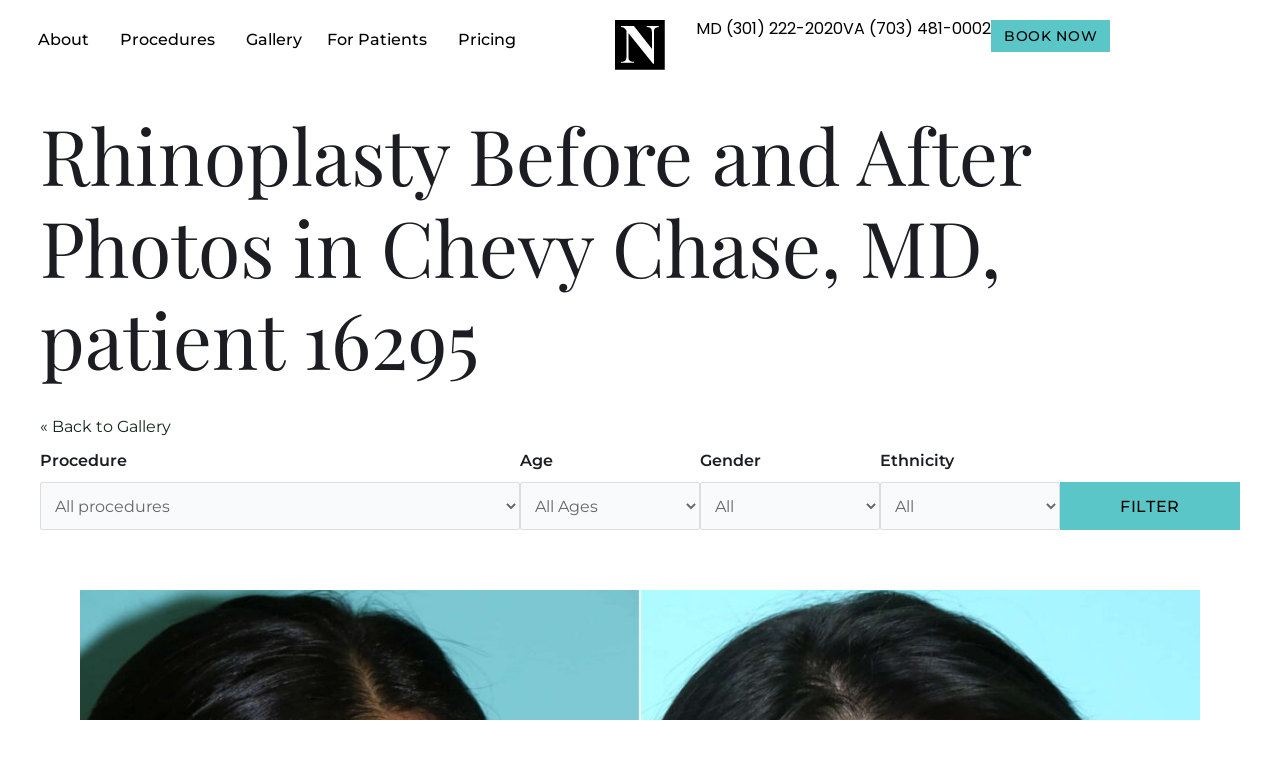

--- FILE ---
content_type: text/html; charset=UTF-8
request_url: https://www.virginiafacialplasticsurgery.com/before-and-after/rhinoplasty-photos-16295
body_size: 53950
content:



<!doctype html>
<html lang="en-US">
<head>
	<meta charset="UTF-8">
	<meta name="viewport" content="width=device-width, initial-scale=1">
	<link rel="profile" href="https://gmpg.org/xfn/11">
	<meta name='robots' content='noindex, follow' />
	<style>img:is([sizes="auto" i], [sizes^="auto," i]) { contain-intrinsic-size: 3000px 1500px }</style>
	
	<!-- This site is optimized with the Yoast SEO plugin v25.8 - https://yoast.com/wordpress/plugins/seo/ -->
	<title>Rhinoplasty photos | Chevy Chase, MD | Patient 16295</title>
	<meta name="description" content="Before and after Rhinoplasty photos of Patient 16295 from The Naderi Center. To schedule a consultation contact us today." />
	<meta property="og:locale" content="en_US" />
	<meta property="og:type" content="article" />
	<meta property="og:title" content="Rhinoplasty photos | Chevy Chase, MD | Patient 16295" />
	<meta property="og:description" content="Before and after Rhinoplasty photos of Patient 16295 from The Naderi Center. To schedule a consultation contact us today." />
	<meta property="og:url" content="https://www.virginiafacialplasticsurgery.com/before-and-after/rhinoplasty-photos-16295" />
	<meta property="og:site_name" content="The Naderi Center" />
	<meta property="article:publisher" content="https://www.facebook.com/RhinoplastyandCosmeticSurgery/" />
	<meta property="article:modified_time" content="2025-12-18T20:06:36+00:00" />
	<meta name="twitter:card" content="summary_large_image" />
	<script type="application/ld+json" class="yoast-schema-graph">{"@context":"https://schema.org","@graph":[{"@type":"WebPage","@id":"https://www.virginiafacialplasticsurgery.com/before-and-after/rhinoplasty-photos-16295","url":"https://www.virginiafacialplasticsurgery.com/before-and-after/rhinoplasty-photos-16295","name":"Rhinoplasty photos | Chevy Chase, MD | Patient 16295","isPartOf":{"@id":"https://www.virginiafacialplasticsurgery.com/#website"},"datePublished":"2020-04-09T14:06:05+00:00","dateModified":"2025-12-18T20:06:36+00:00","description":"Before and after Rhinoplasty photos of Patient 16295 from The Naderi Center. To schedule a consultation contact us today.","breadcrumb":{"@id":"https://www.virginiafacialplasticsurgery.com/before-and-after/rhinoplasty-photos-16295#breadcrumb"},"inLanguage":"en-US","potentialAction":[{"@type":"ReadAction","target":["https://www.virginiafacialplasticsurgery.com/before-and-after/rhinoplasty-photos-16295"]}]},{"@type":"BreadcrumbList","@id":"https://www.virginiafacialplasticsurgery.com/before-and-after/rhinoplasty-photos-16295#breadcrumb","itemListElement":[{"@type":"ListItem","position":1,"name":"Home","item":"https://www.virginiafacialplasticsurgery.com/"},{"@type":"ListItem","position":2,"name":"Before and after","item":"https://www.virginiafacialplasticsurgery.com/before-and-after"},{"@type":"ListItem","position":3,"name":"Rhinoplasty photos","item":"https://www.virginiafacialplasticsurgery.com/before-and-after/rhinoplasty-photos"},{"@type":"ListItem","position":4,"name":"Patient 16295"}]},{"@type":"WebSite","@id":"https://www.virginiafacialplasticsurgery.com/#website","url":"https://www.virginiafacialplasticsurgery.com/","name":"The Naderi Center","description":"Virginia, Washington D.C. and Maryland","publisher":{"@id":"https://www.virginiafacialplasticsurgery.com/#organization"},"potentialAction":[{"@type":"SearchAction","target":{"@type":"EntryPoint","urlTemplate":"https://www.virginiafacialplasticsurgery.com/?s={search_term_string}"},"query-input":{"@type":"PropertyValueSpecification","valueRequired":true,"valueName":"search_term_string"}}],"inLanguage":"en-US"},{"@type":"Organization","@id":"https://www.virginiafacialplasticsurgery.com/#organization","name":"The Naderi Center for Plastic Surgery & Dermatology","url":"https://www.virginiafacialplasticsurgery.com/","logo":{"@type":"ImageObject","inLanguage":"en-US","@id":"https://www.virginiafacialplasticsurgery.com/#/schema/logo/image/","url":"https://www.virginiafacialplasticsurgery.com/wp-content/uploads/2023/08/the-naderi-center-logo-black.svg","contentUrl":"https://www.virginiafacialplasticsurgery.com/wp-content/uploads/2023/08/the-naderi-center-logo-black.svg","width":364,"height":52,"caption":"The Naderi Center for Plastic Surgery & Dermatology"},"image":{"@id":"https://www.virginiafacialplasticsurgery.com/#/schema/logo/image/"},"sameAs":["https://www.facebook.com/RhinoplastyandCosmeticSurgery/","https://www.instagram.com/naderi_center/","https://www.pinterest.com/drnaderi/","https://www.youtube.com/user/DrNaderi","https://www.tiktok.com/@naderi_center"]}]}</script>
	<!-- / Yoast SEO plugin. -->


<link rel="alternate" type="application/rss+xml" title="The Naderi Center &raquo; Feed" href="https://www.virginiafacialplasticsurgery.com/feed" />
<link rel="alternate" type="application/rss+xml" title="The Naderi Center &raquo; Comments Feed" href="https://www.virginiafacialplasticsurgery.com/comments/feed" />
<script>
window._wpemojiSettings = {"baseUrl":"https:\/\/s.w.org\/images\/core\/emoji\/16.0.1\/72x72\/","ext":".png","svgUrl":"https:\/\/s.w.org\/images\/core\/emoji\/16.0.1\/svg\/","svgExt":".svg","source":{"concatemoji":"https:\/\/www.virginiafacialplasticsurgery.com\/wp-includes\/js\/wp-emoji-release.min.js?ver=6.8.3"}};
/*! This file is auto-generated */
!function(s,n){var o,i,e;function c(e){try{var t={supportTests:e,timestamp:(new Date).valueOf()};sessionStorage.setItem(o,JSON.stringify(t))}catch(e){}}function p(e,t,n){e.clearRect(0,0,e.canvas.width,e.canvas.height),e.fillText(t,0,0);var t=new Uint32Array(e.getImageData(0,0,e.canvas.width,e.canvas.height).data),a=(e.clearRect(0,0,e.canvas.width,e.canvas.height),e.fillText(n,0,0),new Uint32Array(e.getImageData(0,0,e.canvas.width,e.canvas.height).data));return t.every(function(e,t){return e===a[t]})}function u(e,t){e.clearRect(0,0,e.canvas.width,e.canvas.height),e.fillText(t,0,0);for(var n=e.getImageData(16,16,1,1),a=0;a<n.data.length;a++)if(0!==n.data[a])return!1;return!0}function f(e,t,n,a){switch(t){case"flag":return n(e,"\ud83c\udff3\ufe0f\u200d\u26a7\ufe0f","\ud83c\udff3\ufe0f\u200b\u26a7\ufe0f")?!1:!n(e,"\ud83c\udde8\ud83c\uddf6","\ud83c\udde8\u200b\ud83c\uddf6")&&!n(e,"\ud83c\udff4\udb40\udc67\udb40\udc62\udb40\udc65\udb40\udc6e\udb40\udc67\udb40\udc7f","\ud83c\udff4\u200b\udb40\udc67\u200b\udb40\udc62\u200b\udb40\udc65\u200b\udb40\udc6e\u200b\udb40\udc67\u200b\udb40\udc7f");case"emoji":return!a(e,"\ud83e\udedf")}return!1}function g(e,t,n,a){var r="undefined"!=typeof WorkerGlobalScope&&self instanceof WorkerGlobalScope?new OffscreenCanvas(300,150):s.createElement("canvas"),o=r.getContext("2d",{willReadFrequently:!0}),i=(o.textBaseline="top",o.font="600 32px Arial",{});return e.forEach(function(e){i[e]=t(o,e,n,a)}),i}function t(e){var t=s.createElement("script");t.src=e,t.defer=!0,s.head.appendChild(t)}"undefined"!=typeof Promise&&(o="wpEmojiSettingsSupports",i=["flag","emoji"],n.supports={everything:!0,everythingExceptFlag:!0},e=new Promise(function(e){s.addEventListener("DOMContentLoaded",e,{once:!0})}),new Promise(function(t){var n=function(){try{var e=JSON.parse(sessionStorage.getItem(o));if("object"==typeof e&&"number"==typeof e.timestamp&&(new Date).valueOf()<e.timestamp+604800&&"object"==typeof e.supportTests)return e.supportTests}catch(e){}return null}();if(!n){if("undefined"!=typeof Worker&&"undefined"!=typeof OffscreenCanvas&&"undefined"!=typeof URL&&URL.createObjectURL&&"undefined"!=typeof Blob)try{var e="postMessage("+g.toString()+"("+[JSON.stringify(i),f.toString(),p.toString(),u.toString()].join(",")+"));",a=new Blob([e],{type:"text/javascript"}),r=new Worker(URL.createObjectURL(a),{name:"wpTestEmojiSupports"});return void(r.onmessage=function(e){c(n=e.data),r.terminate(),t(n)})}catch(e){}c(n=g(i,f,p,u))}t(n)}).then(function(e){for(var t in e)n.supports[t]=e[t],n.supports.everything=n.supports.everything&&n.supports[t],"flag"!==t&&(n.supports.everythingExceptFlag=n.supports.everythingExceptFlag&&n.supports[t]);n.supports.everythingExceptFlag=n.supports.everythingExceptFlag&&!n.supports.flag,n.DOMReady=!1,n.readyCallback=function(){n.DOMReady=!0}}).then(function(){return e}).then(function(){var e;n.supports.everything||(n.readyCallback(),(e=n.source||{}).concatemoji?t(e.concatemoji):e.wpemoji&&e.twemoji&&(t(e.twemoji),t(e.wpemoji)))}))}((window,document),window._wpemojiSettings);
</script>
<link rel='stylesheet' id='pgsa_jqueruiui_css-css' href='https://www.virginiafacialplasticsurgery.com/wp-content/plugins/sa-photo-gallery/assets/libraries/jqueryui/jquery-ui.min.css?ver=6.8.3' media='all' />
<link rel='stylesheet' id='pgsa_widget_filtersearch-css' href='https://www.virginiafacialplasticsurgery.com/wp-content/plugins/sa-photo-gallery/assets/css/widgets/filter_search.css?ver=1.31.20' media='all' />
<link rel='stylesheet' id='swiper-css' href='https://www.virginiafacialplasticsurgery.com/wp-content/plugins/elementor/assets/lib/swiper/v8/css/swiper.min.css?ver=8.4.5' media='all' />
<link rel='stylesheet' id='pgsa_shortcode_multipatient-css' href='https://www.virginiafacialplasticsurgery.com/wp-content/plugins/sa-photo-gallery/assets/css/shortcodes/multipatient.css?ver=1.31.20' media='all' />
<style id='wp-emoji-styles-inline-css'>

	img.wp-smiley, img.emoji {
		display: inline !important;
		border: none !important;
		box-shadow: none !important;
		height: 1em !important;
		width: 1em !important;
		margin: 0 0.07em !important;
		vertical-align: -0.1em !important;
		background: none !important;
		padding: 0 !important;
	}
</style>
<style id='wp-block-library-inline-css'>
:root{--wp-admin-theme-color:#007cba;--wp-admin-theme-color--rgb:0,124,186;--wp-admin-theme-color-darker-10:#006ba1;--wp-admin-theme-color-darker-10--rgb:0,107,161;--wp-admin-theme-color-darker-20:#005a87;--wp-admin-theme-color-darker-20--rgb:0,90,135;--wp-admin-border-width-focus:2px;--wp-block-synced-color:#7a00df;--wp-block-synced-color--rgb:122,0,223;--wp-bound-block-color:var(--wp-block-synced-color)}@media (min-resolution:192dpi){:root{--wp-admin-border-width-focus:1.5px}}.wp-element-button{cursor:pointer}:root{--wp--preset--font-size--normal:16px;--wp--preset--font-size--huge:42px}:root .has-very-light-gray-background-color{background-color:#eee}:root .has-very-dark-gray-background-color{background-color:#313131}:root .has-very-light-gray-color{color:#eee}:root .has-very-dark-gray-color{color:#313131}:root .has-vivid-green-cyan-to-vivid-cyan-blue-gradient-background{background:linear-gradient(135deg,#00d084,#0693e3)}:root .has-purple-crush-gradient-background{background:linear-gradient(135deg,#34e2e4,#4721fb 50%,#ab1dfe)}:root .has-hazy-dawn-gradient-background{background:linear-gradient(135deg,#faaca8,#dad0ec)}:root .has-subdued-olive-gradient-background{background:linear-gradient(135deg,#fafae1,#67a671)}:root .has-atomic-cream-gradient-background{background:linear-gradient(135deg,#fdd79a,#004a59)}:root .has-nightshade-gradient-background{background:linear-gradient(135deg,#330968,#31cdcf)}:root .has-midnight-gradient-background{background:linear-gradient(135deg,#020381,#2874fc)}.has-regular-font-size{font-size:1em}.has-larger-font-size{font-size:2.625em}.has-normal-font-size{font-size:var(--wp--preset--font-size--normal)}.has-huge-font-size{font-size:var(--wp--preset--font-size--huge)}.has-text-align-center{text-align:center}.has-text-align-left{text-align:left}.has-text-align-right{text-align:right}#end-resizable-editor-section{display:none}.aligncenter{clear:both}.items-justified-left{justify-content:flex-start}.items-justified-center{justify-content:center}.items-justified-right{justify-content:flex-end}.items-justified-space-between{justify-content:space-between}.screen-reader-text{border:0;clip-path:inset(50%);height:1px;margin:-1px;overflow:hidden;padding:0;position:absolute;width:1px;word-wrap:normal!important}.screen-reader-text:focus{background-color:#ddd;clip-path:none;color:#444;display:block;font-size:1em;height:auto;left:5px;line-height:normal;padding:15px 23px 14px;text-decoration:none;top:5px;width:auto;z-index:100000}html :where(.has-border-color){border-style:solid}html :where([style*=border-top-color]){border-top-style:solid}html :where([style*=border-right-color]){border-right-style:solid}html :where([style*=border-bottom-color]){border-bottom-style:solid}html :where([style*=border-left-color]){border-left-style:solid}html :where([style*=border-width]){border-style:solid}html :where([style*=border-top-width]){border-top-style:solid}html :where([style*=border-right-width]){border-right-style:solid}html :where([style*=border-bottom-width]){border-bottom-style:solid}html :where([style*=border-left-width]){border-left-style:solid}html :where(img[class*=wp-image-]){height:auto;max-width:100%}:where(figure){margin:0 0 1em}html :where(.is-position-sticky){--wp-admin--admin-bar--position-offset:var(--wp-admin--admin-bar--height,0px)}@media screen and (max-width:600px){html :where(.is-position-sticky){--wp-admin--admin-bar--position-offset:0px}}
</style>
<link rel='stylesheet' id='spectra-pro-block-css-css' href='https://www.virginiafacialplasticsurgery.com/wp-content/plugins/spectra-pro/dist/style-blocks.css?ver=1.2.6' media='all' />
<link rel='stylesheet' id='dashicons-css' href='https://www.virginiafacialplasticsurgery.com/wp-includes/css/dashicons.min.css?ver=6.8.3' media='all' />
<link rel='stylesheet' id='hello-elementor-css' href='https://www.virginiafacialplasticsurgery.com/wp-content/themes/hello-elementor/assets/css/reset.css?ver=3.4.4' media='all' />
<link rel='stylesheet' id='hello-elementor-theme-style-css' href='https://www.virginiafacialplasticsurgery.com/wp-content/themes/hello-elementor/assets/css/theme.css?ver=3.4.4' media='all' />
<link rel='stylesheet' id='hello-elementor-header-footer-css' href='https://www.virginiafacialplasticsurgery.com/wp-content/themes/hello-elementor/assets/css/header-footer.css?ver=3.4.4' media='all' />
<link rel='stylesheet' id='elementor-frontend-css' href='https://www.virginiafacialplasticsurgery.com/wp-content/plugins/elementor/assets/css/frontend.min.css?ver=3.32.4' media='all' />
<style id='elementor-frontend-inline-css'>
@-webkit-keyframes ha_fadeIn{0%{opacity:0}to{opacity:1}}@keyframes ha_fadeIn{0%{opacity:0}to{opacity:1}}@-webkit-keyframes ha_zoomIn{0%{opacity:0;-webkit-transform:scale3d(.3,.3,.3);transform:scale3d(.3,.3,.3)}50%{opacity:1}}@keyframes ha_zoomIn{0%{opacity:0;-webkit-transform:scale3d(.3,.3,.3);transform:scale3d(.3,.3,.3)}50%{opacity:1}}@-webkit-keyframes ha_rollIn{0%{opacity:0;-webkit-transform:translate3d(-100%,0,0) rotate3d(0,0,1,-120deg);transform:translate3d(-100%,0,0) rotate3d(0,0,1,-120deg)}to{opacity:1}}@keyframes ha_rollIn{0%{opacity:0;-webkit-transform:translate3d(-100%,0,0) rotate3d(0,0,1,-120deg);transform:translate3d(-100%,0,0) rotate3d(0,0,1,-120deg)}to{opacity:1}}@-webkit-keyframes ha_bounce{0%,20%,53%,to{-webkit-animation-timing-function:cubic-bezier(.215,.61,.355,1);animation-timing-function:cubic-bezier(.215,.61,.355,1)}40%,43%{-webkit-transform:translate3d(0,-30px,0) scaleY(1.1);transform:translate3d(0,-30px,0) scaleY(1.1);-webkit-animation-timing-function:cubic-bezier(.755,.05,.855,.06);animation-timing-function:cubic-bezier(.755,.05,.855,.06)}70%{-webkit-transform:translate3d(0,-15px,0) scaleY(1.05);transform:translate3d(0,-15px,0) scaleY(1.05);-webkit-animation-timing-function:cubic-bezier(.755,.05,.855,.06);animation-timing-function:cubic-bezier(.755,.05,.855,.06)}80%{-webkit-transition-timing-function:cubic-bezier(.215,.61,.355,1);transition-timing-function:cubic-bezier(.215,.61,.355,1);-webkit-transform:translate3d(0,0,0) scaleY(.95);transform:translate3d(0,0,0) scaleY(.95)}90%{-webkit-transform:translate3d(0,-4px,0) scaleY(1.02);transform:translate3d(0,-4px,0) scaleY(1.02)}}@keyframes ha_bounce{0%,20%,53%,to{-webkit-animation-timing-function:cubic-bezier(.215,.61,.355,1);animation-timing-function:cubic-bezier(.215,.61,.355,1)}40%,43%{-webkit-transform:translate3d(0,-30px,0) scaleY(1.1);transform:translate3d(0,-30px,0) scaleY(1.1);-webkit-animation-timing-function:cubic-bezier(.755,.05,.855,.06);animation-timing-function:cubic-bezier(.755,.05,.855,.06)}70%{-webkit-transform:translate3d(0,-15px,0) scaleY(1.05);transform:translate3d(0,-15px,0) scaleY(1.05);-webkit-animation-timing-function:cubic-bezier(.755,.05,.855,.06);animation-timing-function:cubic-bezier(.755,.05,.855,.06)}80%{-webkit-transition-timing-function:cubic-bezier(.215,.61,.355,1);transition-timing-function:cubic-bezier(.215,.61,.355,1);-webkit-transform:translate3d(0,0,0) scaleY(.95);transform:translate3d(0,0,0) scaleY(.95)}90%{-webkit-transform:translate3d(0,-4px,0) scaleY(1.02);transform:translate3d(0,-4px,0) scaleY(1.02)}}@-webkit-keyframes ha_bounceIn{0%,20%,40%,60%,80%,to{-webkit-animation-timing-function:cubic-bezier(.215,.61,.355,1);animation-timing-function:cubic-bezier(.215,.61,.355,1)}0%{opacity:0;-webkit-transform:scale3d(.3,.3,.3);transform:scale3d(.3,.3,.3)}20%{-webkit-transform:scale3d(1.1,1.1,1.1);transform:scale3d(1.1,1.1,1.1)}40%{-webkit-transform:scale3d(.9,.9,.9);transform:scale3d(.9,.9,.9)}60%{opacity:1;-webkit-transform:scale3d(1.03,1.03,1.03);transform:scale3d(1.03,1.03,1.03)}80%{-webkit-transform:scale3d(.97,.97,.97);transform:scale3d(.97,.97,.97)}to{opacity:1}}@keyframes ha_bounceIn{0%,20%,40%,60%,80%,to{-webkit-animation-timing-function:cubic-bezier(.215,.61,.355,1);animation-timing-function:cubic-bezier(.215,.61,.355,1)}0%{opacity:0;-webkit-transform:scale3d(.3,.3,.3);transform:scale3d(.3,.3,.3)}20%{-webkit-transform:scale3d(1.1,1.1,1.1);transform:scale3d(1.1,1.1,1.1)}40%{-webkit-transform:scale3d(.9,.9,.9);transform:scale3d(.9,.9,.9)}60%{opacity:1;-webkit-transform:scale3d(1.03,1.03,1.03);transform:scale3d(1.03,1.03,1.03)}80%{-webkit-transform:scale3d(.97,.97,.97);transform:scale3d(.97,.97,.97)}to{opacity:1}}@-webkit-keyframes ha_flipInX{0%{opacity:0;-webkit-transform:perspective(400px) rotate3d(1,0,0,90deg);transform:perspective(400px) rotate3d(1,0,0,90deg);-webkit-animation-timing-function:ease-in;animation-timing-function:ease-in}40%{-webkit-transform:perspective(400px) rotate3d(1,0,0,-20deg);transform:perspective(400px) rotate3d(1,0,0,-20deg);-webkit-animation-timing-function:ease-in;animation-timing-function:ease-in}60%{opacity:1;-webkit-transform:perspective(400px) rotate3d(1,0,0,10deg);transform:perspective(400px) rotate3d(1,0,0,10deg)}80%{-webkit-transform:perspective(400px) rotate3d(1,0,0,-5deg);transform:perspective(400px) rotate3d(1,0,0,-5deg)}}@keyframes ha_flipInX{0%{opacity:0;-webkit-transform:perspective(400px) rotate3d(1,0,0,90deg);transform:perspective(400px) rotate3d(1,0,0,90deg);-webkit-animation-timing-function:ease-in;animation-timing-function:ease-in}40%{-webkit-transform:perspective(400px) rotate3d(1,0,0,-20deg);transform:perspective(400px) rotate3d(1,0,0,-20deg);-webkit-animation-timing-function:ease-in;animation-timing-function:ease-in}60%{opacity:1;-webkit-transform:perspective(400px) rotate3d(1,0,0,10deg);transform:perspective(400px) rotate3d(1,0,0,10deg)}80%{-webkit-transform:perspective(400px) rotate3d(1,0,0,-5deg);transform:perspective(400px) rotate3d(1,0,0,-5deg)}}@-webkit-keyframes ha_flipInY{0%{opacity:0;-webkit-transform:perspective(400px) rotate3d(0,1,0,90deg);transform:perspective(400px) rotate3d(0,1,0,90deg);-webkit-animation-timing-function:ease-in;animation-timing-function:ease-in}40%{-webkit-transform:perspective(400px) rotate3d(0,1,0,-20deg);transform:perspective(400px) rotate3d(0,1,0,-20deg);-webkit-animation-timing-function:ease-in;animation-timing-function:ease-in}60%{opacity:1;-webkit-transform:perspective(400px) rotate3d(0,1,0,10deg);transform:perspective(400px) rotate3d(0,1,0,10deg)}80%{-webkit-transform:perspective(400px) rotate3d(0,1,0,-5deg);transform:perspective(400px) rotate3d(0,1,0,-5deg)}}@keyframes ha_flipInY{0%{opacity:0;-webkit-transform:perspective(400px) rotate3d(0,1,0,90deg);transform:perspective(400px) rotate3d(0,1,0,90deg);-webkit-animation-timing-function:ease-in;animation-timing-function:ease-in}40%{-webkit-transform:perspective(400px) rotate3d(0,1,0,-20deg);transform:perspective(400px) rotate3d(0,1,0,-20deg);-webkit-animation-timing-function:ease-in;animation-timing-function:ease-in}60%{opacity:1;-webkit-transform:perspective(400px) rotate3d(0,1,0,10deg);transform:perspective(400px) rotate3d(0,1,0,10deg)}80%{-webkit-transform:perspective(400px) rotate3d(0,1,0,-5deg);transform:perspective(400px) rotate3d(0,1,0,-5deg)}}@-webkit-keyframes ha_swing{20%{-webkit-transform:rotate3d(0,0,1,15deg);transform:rotate3d(0,0,1,15deg)}40%{-webkit-transform:rotate3d(0,0,1,-10deg);transform:rotate3d(0,0,1,-10deg)}60%{-webkit-transform:rotate3d(0,0,1,5deg);transform:rotate3d(0,0,1,5deg)}80%{-webkit-transform:rotate3d(0,0,1,-5deg);transform:rotate3d(0,0,1,-5deg)}}@keyframes ha_swing{20%{-webkit-transform:rotate3d(0,0,1,15deg);transform:rotate3d(0,0,1,15deg)}40%{-webkit-transform:rotate3d(0,0,1,-10deg);transform:rotate3d(0,0,1,-10deg)}60%{-webkit-transform:rotate3d(0,0,1,5deg);transform:rotate3d(0,0,1,5deg)}80%{-webkit-transform:rotate3d(0,0,1,-5deg);transform:rotate3d(0,0,1,-5deg)}}@-webkit-keyframes ha_slideInDown{0%{visibility:visible;-webkit-transform:translate3d(0,-100%,0);transform:translate3d(0,-100%,0)}}@keyframes ha_slideInDown{0%{visibility:visible;-webkit-transform:translate3d(0,-100%,0);transform:translate3d(0,-100%,0)}}@-webkit-keyframes ha_slideInUp{0%{visibility:visible;-webkit-transform:translate3d(0,100%,0);transform:translate3d(0,100%,0)}}@keyframes ha_slideInUp{0%{visibility:visible;-webkit-transform:translate3d(0,100%,0);transform:translate3d(0,100%,0)}}@-webkit-keyframes ha_slideInLeft{0%{visibility:visible;-webkit-transform:translate3d(-100%,0,0);transform:translate3d(-100%,0,0)}}@keyframes ha_slideInLeft{0%{visibility:visible;-webkit-transform:translate3d(-100%,0,0);transform:translate3d(-100%,0,0)}}@-webkit-keyframes ha_slideInRight{0%{visibility:visible;-webkit-transform:translate3d(100%,0,0);transform:translate3d(100%,0,0)}}@keyframes ha_slideInRight{0%{visibility:visible;-webkit-transform:translate3d(100%,0,0);transform:translate3d(100%,0,0)}}.ha_fadeIn{-webkit-animation-name:ha_fadeIn;animation-name:ha_fadeIn}.ha_zoomIn{-webkit-animation-name:ha_zoomIn;animation-name:ha_zoomIn}.ha_rollIn{-webkit-animation-name:ha_rollIn;animation-name:ha_rollIn}.ha_bounce{-webkit-transform-origin:center bottom;-ms-transform-origin:center bottom;transform-origin:center bottom;-webkit-animation-name:ha_bounce;animation-name:ha_bounce}.ha_bounceIn{-webkit-animation-name:ha_bounceIn;animation-name:ha_bounceIn;-webkit-animation-duration:.75s;-webkit-animation-duration:calc(var(--animate-duration)*.75);animation-duration:.75s;animation-duration:calc(var(--animate-duration)*.75)}.ha_flipInX,.ha_flipInY{-webkit-animation-name:ha_flipInX;animation-name:ha_flipInX;-webkit-backface-visibility:visible!important;backface-visibility:visible!important}.ha_flipInY{-webkit-animation-name:ha_flipInY;animation-name:ha_flipInY}.ha_swing{-webkit-transform-origin:top center;-ms-transform-origin:top center;transform-origin:top center;-webkit-animation-name:ha_swing;animation-name:ha_swing}.ha_slideInDown{-webkit-animation-name:ha_slideInDown;animation-name:ha_slideInDown}.ha_slideInUp{-webkit-animation-name:ha_slideInUp;animation-name:ha_slideInUp}.ha_slideInLeft{-webkit-animation-name:ha_slideInLeft;animation-name:ha_slideInLeft}.ha_slideInRight{-webkit-animation-name:ha_slideInRight;animation-name:ha_slideInRight}.ha-css-transform-yes{-webkit-transition-duration:var(--ha-tfx-transition-duration, .2s);transition-duration:var(--ha-tfx-transition-duration, .2s);-webkit-transition-property:-webkit-transform;transition-property:transform;transition-property:transform,-webkit-transform;-webkit-transform:translate(var(--ha-tfx-translate-x, 0),var(--ha-tfx-translate-y, 0)) scale(var(--ha-tfx-scale-x, 1),var(--ha-tfx-scale-y, 1)) skew(var(--ha-tfx-skew-x, 0),var(--ha-tfx-skew-y, 0)) rotateX(var(--ha-tfx-rotate-x, 0)) rotateY(var(--ha-tfx-rotate-y, 0)) rotateZ(var(--ha-tfx-rotate-z, 0));transform:translate(var(--ha-tfx-translate-x, 0),var(--ha-tfx-translate-y, 0)) scale(var(--ha-tfx-scale-x, 1),var(--ha-tfx-scale-y, 1)) skew(var(--ha-tfx-skew-x, 0),var(--ha-tfx-skew-y, 0)) rotateX(var(--ha-tfx-rotate-x, 0)) rotateY(var(--ha-tfx-rotate-y, 0)) rotateZ(var(--ha-tfx-rotate-z, 0))}.ha-css-transform-yes:hover{-webkit-transform:translate(var(--ha-tfx-translate-x-hover, var(--ha-tfx-translate-x, 0)),var(--ha-tfx-translate-y-hover, var(--ha-tfx-translate-y, 0))) scale(var(--ha-tfx-scale-x-hover, var(--ha-tfx-scale-x, 1)),var(--ha-tfx-scale-y-hover, var(--ha-tfx-scale-y, 1))) skew(var(--ha-tfx-skew-x-hover, var(--ha-tfx-skew-x, 0)),var(--ha-tfx-skew-y-hover, var(--ha-tfx-skew-y, 0))) rotateX(var(--ha-tfx-rotate-x-hover, var(--ha-tfx-rotate-x, 0))) rotateY(var(--ha-tfx-rotate-y-hover, var(--ha-tfx-rotate-y, 0))) rotateZ(var(--ha-tfx-rotate-z-hover, var(--ha-tfx-rotate-z, 0)));transform:translate(var(--ha-tfx-translate-x-hover, var(--ha-tfx-translate-x, 0)),var(--ha-tfx-translate-y-hover, var(--ha-tfx-translate-y, 0))) scale(var(--ha-tfx-scale-x-hover, var(--ha-tfx-scale-x, 1)),var(--ha-tfx-scale-y-hover, var(--ha-tfx-scale-y, 1))) skew(var(--ha-tfx-skew-x-hover, var(--ha-tfx-skew-x, 0)),var(--ha-tfx-skew-y-hover, var(--ha-tfx-skew-y, 0))) rotateX(var(--ha-tfx-rotate-x-hover, var(--ha-tfx-rotate-x, 0))) rotateY(var(--ha-tfx-rotate-y-hover, var(--ha-tfx-rotate-y, 0))) rotateZ(var(--ha-tfx-rotate-z-hover, var(--ha-tfx-rotate-z, 0)))}.happy-addon>.elementor-widget-container{word-wrap:break-word;overflow-wrap:break-word}.happy-addon>.elementor-widget-container,.happy-addon>.elementor-widget-container *{-webkit-box-sizing:border-box;box-sizing:border-box}.happy-addon:not(:has(.elementor-widget-container)),.happy-addon:not(:has(.elementor-widget-container)) *{-webkit-box-sizing:border-box;box-sizing:border-box;word-wrap:break-word;overflow-wrap:break-word}.happy-addon p:empty{display:none}.happy-addon .elementor-inline-editing{min-height:auto!important}.happy-addon-pro img{max-width:100%;height:auto;-o-object-fit:cover;object-fit:cover}.ha-screen-reader-text{position:absolute;overflow:hidden;clip:rect(1px,1px,1px,1px);margin:-1px;padding:0;width:1px;height:1px;border:0;word-wrap:normal!important;-webkit-clip-path:inset(50%);clip-path:inset(50%)}.ha-has-bg-overlay>.elementor-widget-container{position:relative;z-index:1}.ha-has-bg-overlay>.elementor-widget-container:before{position:absolute;top:0;left:0;z-index:-1;width:100%;height:100%;content:""}.ha-has-bg-overlay:not(:has(.elementor-widget-container)){position:relative;z-index:1}.ha-has-bg-overlay:not(:has(.elementor-widget-container)):before{position:absolute;top:0;left:0;z-index:-1;width:100%;height:100%;content:""}.ha-popup--is-enabled .ha-js-popup,.ha-popup--is-enabled .ha-js-popup img{cursor:-webkit-zoom-in!important;cursor:zoom-in!important}.mfp-wrap .mfp-arrow,.mfp-wrap .mfp-close{background-color:transparent}.mfp-wrap .mfp-arrow:focus,.mfp-wrap .mfp-close:focus{outline-width:thin}.ha-advanced-tooltip-enable{position:relative;cursor:pointer;--ha-tooltip-arrow-color:black;--ha-tooltip-arrow-distance:0}.ha-advanced-tooltip-enable .ha-advanced-tooltip-content{position:absolute;z-index:999;display:none;padding:5px 0;width:120px;height:auto;border-radius:6px;background-color:#000;color:#fff;text-align:center;opacity:0}.ha-advanced-tooltip-enable .ha-advanced-tooltip-content::after{position:absolute;border-width:5px;border-style:solid;content:""}.ha-advanced-tooltip-enable .ha-advanced-tooltip-content.no-arrow::after{visibility:hidden}.ha-advanced-tooltip-enable .ha-advanced-tooltip-content.show{display:inline-block;opacity:1}.ha-advanced-tooltip-enable.ha-advanced-tooltip-top .ha-advanced-tooltip-content,body[data-elementor-device-mode=tablet] .ha-advanced-tooltip-enable.ha-advanced-tooltip-tablet-top .ha-advanced-tooltip-content{top:unset;right:0;bottom:calc(101% + var(--ha-tooltip-arrow-distance));left:0;margin:0 auto}.ha-advanced-tooltip-enable.ha-advanced-tooltip-top .ha-advanced-tooltip-content::after,body[data-elementor-device-mode=tablet] .ha-advanced-tooltip-enable.ha-advanced-tooltip-tablet-top .ha-advanced-tooltip-content::after{top:100%;right:unset;bottom:unset;left:50%;border-color:var(--ha-tooltip-arrow-color) transparent transparent transparent;-webkit-transform:translateX(-50%);-ms-transform:translateX(-50%);transform:translateX(-50%)}.ha-advanced-tooltip-enable.ha-advanced-tooltip-bottom .ha-advanced-tooltip-content,body[data-elementor-device-mode=tablet] .ha-advanced-tooltip-enable.ha-advanced-tooltip-tablet-bottom .ha-advanced-tooltip-content{top:calc(101% + var(--ha-tooltip-arrow-distance));right:0;bottom:unset;left:0;margin:0 auto}.ha-advanced-tooltip-enable.ha-advanced-tooltip-bottom .ha-advanced-tooltip-content::after,body[data-elementor-device-mode=tablet] .ha-advanced-tooltip-enable.ha-advanced-tooltip-tablet-bottom .ha-advanced-tooltip-content::after{top:unset;right:unset;bottom:100%;left:50%;border-color:transparent transparent var(--ha-tooltip-arrow-color) transparent;-webkit-transform:translateX(-50%);-ms-transform:translateX(-50%);transform:translateX(-50%)}.ha-advanced-tooltip-enable.ha-advanced-tooltip-left .ha-advanced-tooltip-content,body[data-elementor-device-mode=tablet] .ha-advanced-tooltip-enable.ha-advanced-tooltip-tablet-left .ha-advanced-tooltip-content{top:50%;right:calc(101% + var(--ha-tooltip-arrow-distance));bottom:unset;left:unset;-webkit-transform:translateY(-50%);-ms-transform:translateY(-50%);transform:translateY(-50%)}.ha-advanced-tooltip-enable.ha-advanced-tooltip-left .ha-advanced-tooltip-content::after,body[data-elementor-device-mode=tablet] .ha-advanced-tooltip-enable.ha-advanced-tooltip-tablet-left .ha-advanced-tooltip-content::after{top:50%;right:unset;bottom:unset;left:100%;border-color:transparent transparent transparent var(--ha-tooltip-arrow-color);-webkit-transform:translateY(-50%);-ms-transform:translateY(-50%);transform:translateY(-50%)}.ha-advanced-tooltip-enable.ha-advanced-tooltip-right .ha-advanced-tooltip-content,body[data-elementor-device-mode=tablet] .ha-advanced-tooltip-enable.ha-advanced-tooltip-tablet-right .ha-advanced-tooltip-content{top:50%;right:unset;bottom:unset;left:calc(101% + var(--ha-tooltip-arrow-distance));-webkit-transform:translateY(-50%);-ms-transform:translateY(-50%);transform:translateY(-50%)}.ha-advanced-tooltip-enable.ha-advanced-tooltip-right .ha-advanced-tooltip-content::after,body[data-elementor-device-mode=tablet] .ha-advanced-tooltip-enable.ha-advanced-tooltip-tablet-right .ha-advanced-tooltip-content::after{top:50%;right:100%;bottom:unset;left:unset;border-color:transparent var(--ha-tooltip-arrow-color) transparent transparent;-webkit-transform:translateY(-50%);-ms-transform:translateY(-50%);transform:translateY(-50%)}body[data-elementor-device-mode=mobile] .ha-advanced-tooltip-enable.ha-advanced-tooltip-mobile-top .ha-advanced-tooltip-content{top:unset;right:0;bottom:calc(101% + var(--ha-tooltip-arrow-distance));left:0;margin:0 auto}body[data-elementor-device-mode=mobile] .ha-advanced-tooltip-enable.ha-advanced-tooltip-mobile-top .ha-advanced-tooltip-content::after{top:100%;right:unset;bottom:unset;left:50%;border-color:var(--ha-tooltip-arrow-color) transparent transparent transparent;-webkit-transform:translateX(-50%);-ms-transform:translateX(-50%);transform:translateX(-50%)}body[data-elementor-device-mode=mobile] .ha-advanced-tooltip-enable.ha-advanced-tooltip-mobile-bottom .ha-advanced-tooltip-content{top:calc(101% + var(--ha-tooltip-arrow-distance));right:0;bottom:unset;left:0;margin:0 auto}body[data-elementor-device-mode=mobile] .ha-advanced-tooltip-enable.ha-advanced-tooltip-mobile-bottom .ha-advanced-tooltip-content::after{top:unset;right:unset;bottom:100%;left:50%;border-color:transparent transparent var(--ha-tooltip-arrow-color) transparent;-webkit-transform:translateX(-50%);-ms-transform:translateX(-50%);transform:translateX(-50%)}body[data-elementor-device-mode=mobile] .ha-advanced-tooltip-enable.ha-advanced-tooltip-mobile-left .ha-advanced-tooltip-content{top:50%;right:calc(101% + var(--ha-tooltip-arrow-distance));bottom:unset;left:unset;-webkit-transform:translateY(-50%);-ms-transform:translateY(-50%);transform:translateY(-50%)}body[data-elementor-device-mode=mobile] .ha-advanced-tooltip-enable.ha-advanced-tooltip-mobile-left .ha-advanced-tooltip-content::after{top:50%;right:unset;bottom:unset;left:100%;border-color:transparent transparent transparent var(--ha-tooltip-arrow-color);-webkit-transform:translateY(-50%);-ms-transform:translateY(-50%);transform:translateY(-50%)}body[data-elementor-device-mode=mobile] .ha-advanced-tooltip-enable.ha-advanced-tooltip-mobile-right .ha-advanced-tooltip-content{top:50%;right:unset;bottom:unset;left:calc(101% + var(--ha-tooltip-arrow-distance));-webkit-transform:translateY(-50%);-ms-transform:translateY(-50%);transform:translateY(-50%)}body[data-elementor-device-mode=mobile] .ha-advanced-tooltip-enable.ha-advanced-tooltip-mobile-right .ha-advanced-tooltip-content::after{top:50%;right:100%;bottom:unset;left:unset;border-color:transparent var(--ha-tooltip-arrow-color) transparent transparent;-webkit-transform:translateY(-50%);-ms-transform:translateY(-50%);transform:translateY(-50%)}body.elementor-editor-active .happy-addon.ha-gravityforms .gform_wrapper{display:block!important}.ha-scroll-to-top-wrap.ha-scroll-to-top-hide{display:none}.ha-scroll-to-top-wrap.edit-mode,.ha-scroll-to-top-wrap.single-page-off{display:none!important}.ha-scroll-to-top-button{position:fixed;right:15px;bottom:15px;z-index:9999;display:-webkit-box;display:-webkit-flex;display:-ms-flexbox;display:flex;-webkit-box-align:center;-webkit-align-items:center;align-items:center;-ms-flex-align:center;-webkit-box-pack:center;-ms-flex-pack:center;-webkit-justify-content:center;justify-content:center;width:50px;height:50px;border-radius:50px;background-color:#5636d1;color:#fff;text-align:center;opacity:1;cursor:pointer;-webkit-transition:all .3s;transition:all .3s}.ha-scroll-to-top-button i{color:#fff;font-size:16px}.ha-scroll-to-top-button:hover{background-color:#e2498a}
</style>
<link rel='stylesheet' id='elementor-post-25983-css' href='https://www.virginiafacialplasticsurgery.com/wp-content/uploads/elementor/css/post-25983.css?ver=1768408724' media='all' />
<link rel='stylesheet' id='widget-heading-css' href='https://www.virginiafacialplasticsurgery.com/wp-content/plugins/elementor/assets/css/widget-heading.min.css?ver=3.32.4' media='all' />
<link rel='stylesheet' id='widget-icon-list-css' href='https://www.virginiafacialplasticsurgery.com/wp-content/plugins/elementor/assets/css/widget-icon-list.min.css?ver=3.32.4' media='all' />
<link rel='stylesheet' id='widget-nested-tabs-css' href='https://www.virginiafacialplasticsurgery.com/wp-content/plugins/elementor/assets/css/widget-nested-tabs.min.css?ver=3.32.4' media='all' />
<link rel='stylesheet' id='widget-mega-menu-css' href='https://www.virginiafacialplasticsurgery.com/wp-content/plugins/elementor-pro/assets/css/widget-mega-menu.min.css?ver=3.32.2' media='all' />
<link rel='stylesheet' id='e-animation-grow-css' href='https://www.virginiafacialplasticsurgery.com/wp-content/plugins/elementor/assets/lib/animations/styles/e-animation-grow.min.css?ver=3.32.4' media='all' />
<link rel='stylesheet' id='e-sticky-css' href='https://www.virginiafacialplasticsurgery.com/wp-content/plugins/elementor-pro/assets/css/modules/sticky.min.css?ver=3.32.2' media='all' />
<link rel='stylesheet' id='widget-social-icons-css' href='https://www.virginiafacialplasticsurgery.com/wp-content/plugins/elementor/assets/css/widget-social-icons.min.css?ver=3.32.4' media='all' />
<link rel='stylesheet' id='e-apple-webkit-css' href='https://www.virginiafacialplasticsurgery.com/wp-content/plugins/elementor/assets/css/conditionals/apple-webkit.min.css?ver=3.32.4' media='all' />
<link rel='stylesheet' id='widget-image-css' href='https://www.virginiafacialplasticsurgery.com/wp-content/plugins/elementor/assets/css/widget-image.min.css?ver=3.32.4' media='all' />
<link rel='stylesheet' id='widget-nav-menu-css' href='https://www.virginiafacialplasticsurgery.com/wp-content/plugins/elementor-pro/assets/css/widget-nav-menu.min.css?ver=3.32.2' media='all' />
<link rel='stylesheet' id='uael-frontend-css' href='https://www.virginiafacialplasticsurgery.com/wp-content/plugins/ultimate-elementor/assets/min-css/uael-frontend.min.css?ver=1.40.2' media='all' />
<link rel='stylesheet' id='uael-teammember-social-icons-css' href='https://www.virginiafacialplasticsurgery.com/wp-content/plugins/elementor/assets/css/widget-social-icons.min.css?ver=3.24.0' media='all' />
<link rel='stylesheet' id='uael-social-share-icons-brands-css' href='https://www.virginiafacialplasticsurgery.com/wp-content/plugins/elementor/assets/lib/font-awesome/css/brands.css?ver=5.15.3' media='all' />
<link rel='stylesheet' id='uael-social-share-icons-fontawesome-css' href='https://www.virginiafacialplasticsurgery.com/wp-content/plugins/elementor/assets/lib/font-awesome/css/fontawesome.css?ver=5.15.3' media='all' />
<link rel='stylesheet' id='uael-nav-menu-icons-css' href='https://www.virginiafacialplasticsurgery.com/wp-content/plugins/elementor/assets/lib/font-awesome/css/solid.css?ver=5.15.3' media='all' />
<link rel='stylesheet' id='font-awesome-5-all-css' href='https://www.virginiafacialplasticsurgery.com/wp-content/plugins/elementor/assets/lib/font-awesome/css/all.min.css?ver=3.32.4' media='all' />
<link rel='stylesheet' id='font-awesome-4-shim-css' href='https://www.virginiafacialplasticsurgery.com/wp-content/plugins/elementor/assets/lib/font-awesome/css/v4-shims.min.css?ver=3.32.4' media='all' />
<link rel='stylesheet' id='elementor-post-26054-css' href='https://www.virginiafacialplasticsurgery.com/wp-content/uploads/elementor/css/post-26054.css?ver=1768408729' media='all' />
<link rel='stylesheet' id='happy-icons-css' href='https://www.virginiafacialplasticsurgery.com/wp-content/plugins/happy-elementor-addons/assets/fonts/style.min.css?ver=3.20.0' media='all' />
<link rel='stylesheet' id='font-awesome-css' href='https://www.virginiafacialplasticsurgery.com/wp-content/plugins/elementor/assets/lib/font-awesome/css/font-awesome.min.css?ver=4.7.0' media='all' />
<link rel='stylesheet' id='elementor-post-26045-css' href='https://www.virginiafacialplasticsurgery.com/wp-content/uploads/elementor/css/post-26045.css?ver=1768408729' media='all' />
<link rel='stylesheet' id='sa-child-style-css' href='https://www.virginiafacialplasticsurgery.com/wp-content/themes/sa-theme/style.css?ver=2.0.0' media='all' />
<link rel='stylesheet' id='pgsa_template_css-css' href='https://www.virginiafacialplasticsurgery.com/wp-content/plugins/sa-photo-gallery/assets/css/front.css?ver=1.31.20' media='all' />
<link rel='stylesheet' id='elementor-gf-local-roboto-css' href='https://www.virginiafacialplasticsurgery.com/wp-content/uploads/elementor/google-fonts/css/roboto.css?ver=1757017206' media='all' />
<link rel='stylesheet' id='elementor-gf-local-playfairdisplay-css' href='https://www.virginiafacialplasticsurgery.com/wp-content/uploads/elementor/google-fonts/css/playfairdisplay.css?ver=1757017207' media='all' />
<link rel='stylesheet' id='elementor-gf-local-montserrat-css' href='https://www.virginiafacialplasticsurgery.com/wp-content/uploads/elementor/google-fonts/css/montserrat.css?ver=1757017210' media='all' />
<link rel='stylesheet' id='elementor-gf-local-poppins-css' href='https://www.virginiafacialplasticsurgery.com/wp-content/uploads/elementor/google-fonts/css/poppins.css?ver=1757017212' media='all' />
<link rel='stylesheet' id='elementor-icons-shared-0-css' href='https://www.virginiafacialplasticsurgery.com/wp-content/plugins/happy-elementor-addons/assets/fonts/style.min.css?ver=3.20.0' media='all' />
<link rel='stylesheet' id='elementor-icons-happy-icons-css' href='https://www.virginiafacialplasticsurgery.com/wp-content/plugins/happy-elementor-addons/assets/fonts/style.min.css?ver=3.20.0' media='all' />
<script src="https://www.virginiafacialplasticsurgery.com/wp-includes/js/jquery/jquery.min.js?ver=3.7.1" id="jquery-core-js"></script>
<script src="https://www.virginiafacialplasticsurgery.com/wp-includes/js/jquery/jquery-migrate.min.js?ver=3.4.1" id="jquery-migrate-js"></script>
<script src="https://www.virginiafacialplasticsurgery.com/wp-content/plugins/sa-photo-gallery/assets/libraries/jqueryui/jquery-ui.min.js?ver=1.11.4" id="pgsa_jqueruiui_js-js"></script>
<script src="https://www.virginiafacialplasticsurgery.com/wp-content/plugins/sa-photo-gallery/widgets/js/search-widget-front.js?ver=1.31.20" id="pgsa_widget_filtersearch-js"></script>
<script src="https://www.virginiafacialplasticsurgery.com/wp-content/plugins/sa-photo-gallery/assets/libraries/swiper/swiper-bundle.min.js?ver=9.1.0" id="swiper-js"></script>
<script src="https://www.virginiafacialplasticsurgery.com/wp-content/plugins/sa-photo-gallery/assets/js/shortcodes/multipatient.js?ver=1.31.20" id="pgsa_shortcode_multipatient-js"></script>
<script src="https://www.virginiafacialplasticsurgery.com/wp-content/plugins/elementor/assets/lib/font-awesome/js/v4-shims.min.js?ver=3.32.4" id="font-awesome-4-shim-js"></script>
<script src="https://www.virginiafacialplasticsurgery.com/wp-content/plugins/happy-elementor-addons/assets/vendor/dom-purify/purify.min.js?ver=3.1.6" id="dom-purify-js"></script>
<link rel="https://api.w.org/" href="https://www.virginiafacialplasticsurgery.com/wp-json/" /><link rel="alternate" title="JSON" type="application/json" href="https://www.virginiafacialplasticsurgery.com/wp-json/wp/v2/photo-gallery/16295" /><link rel="EditURI" type="application/rsd+xml" title="RSD" href="https://www.virginiafacialplasticsurgery.com/xmlrpc.php?rsd" />
<meta name="generator" content="WordPress 6.8.3" />
<link rel='shortlink' href='https://www.virginiafacialplasticsurgery.com/?p=16295' />
<link rel="alternate" title="oEmbed (JSON)" type="application/json+oembed" href="https://www.virginiafacialplasticsurgery.com/wp-json/oembed/1.0/embed?url=https%3A%2F%2Fwww.virginiafacialplasticsurgery.com%2Fbefore-and-after%2Frhinoplasty-photos-16295" />
<link rel="alternate" title="oEmbed (XML)" type="text/xml+oembed" href="https://www.virginiafacialplasticsurgery.com/wp-json/oembed/1.0/embed?url=https%3A%2F%2Fwww.virginiafacialplasticsurgery.com%2Fbefore-and-after%2Frhinoplasty-photos-16295&#038;format=xml" />
<link rel="llms-sitemap" href="https://www.virginiafacialplasticsurgery.com/llms.txt" />
<meta name="generator" content="Elementor 3.32.4; features: e_font_icon_svg, additional_custom_breakpoints; settings: css_print_method-external, google_font-enabled, font_display-swap">
<meta name="p:domain_verify" content="acd31ac4cdca1979a71a34af04214346"/>

<!-- Google tag (gtag.js) -->
<script async src="https://www.googletagmanager.com/gtag/js?id=G-FKX45VT62S"></script>
<script>
  window.dataLayer = window.dataLayer || [];
  function gtag(){dataLayer.push(arguments);}
  gtag('js', new Date());

  gtag('config', 'G-FKX45VT62S');
</script>

<link type="text/css" rel="stylesheet" href="//www.demandforced3.com/d3cp/css/widget.css" />

<!-- Whatconverts Code -->
<script>var $wc_load=function(a){return JSON.parse(JSON.stringify(a))},$wc_leads=$wc_leads||{doc:{url:$wc_load(document.URL),ref:$wc_load(document.referrer),search:$wc_load(location.search),hash:$wc_load(location.hash)}};</script>
<script src="//s.ksrndkehqnwntyxlhgto.com/84217.js"></script>
			<style>
				.e-con.e-parent:nth-of-type(n+4):not(.e-lazyloaded):not(.e-no-lazyload),
				.e-con.e-parent:nth-of-type(n+4):not(.e-lazyloaded):not(.e-no-lazyload) * {
					background-image: none !important;
				}
				@media screen and (max-height: 1024px) {
					.e-con.e-parent:nth-of-type(n+3):not(.e-lazyloaded):not(.e-no-lazyload),
					.e-con.e-parent:nth-of-type(n+3):not(.e-lazyloaded):not(.e-no-lazyload) * {
						background-image: none !important;
					}
				}
				@media screen and (max-height: 640px) {
					.e-con.e-parent:nth-of-type(n+2):not(.e-lazyloaded):not(.e-no-lazyload),
					.e-con.e-parent:nth-of-type(n+2):not(.e-lazyloaded):not(.e-no-lazyload) * {
						background-image: none !important;
					}
				}
			</style>
				<script type="application/ld+json" class="photogallery-schema photogallery-schema--single">
		{"@context":"http:\/\/schema.org","@type":"ImageGallery","associatedMedia":[{"@type":"ImageObject","image":"https:\/\/www.virginiafacialplasticsurgery.com\/wp-content\/uploads\/2025\/12\/patient-8841-rhinoplasty-before-after-2.jpg","name":"Rhinoplasty before and after, frontal."},{"@type":"ImageObject","image":"https:\/\/www.virginiafacialplasticsurgery.com\/wp-content\/uploads\/2025\/12\/patient-8841-rhinoplasty-before-after-1.jpg","name":"Rhinoplasty before and after, lateral left."}]}	</script>
				<style id="wpsp-style-frontend"></style>
			<link rel="icon" href="https://www.virginiafacialplasticsurgery.com/wp-content/uploads/2020/07/cropped-identity-32x32.png" sizes="32x32" />
<link rel="icon" href="https://www.virginiafacialplasticsurgery.com/wp-content/uploads/2020/07/cropped-identity-192x192.png" sizes="192x192" />
<link rel="apple-touch-icon" href="https://www.virginiafacialplasticsurgery.com/wp-content/uploads/2020/07/cropped-identity-180x180.png" />
<meta name="msapplication-TileImage" content="https://www.virginiafacialplasticsurgery.com/wp-content/uploads/2020/07/cropped-identity-270x270.png" />
		<style id="wp-custom-css">
			.single-post .wp-block-group{
	margin-top:40px;
	margin-bottom:40px;
}
.uael-question-span {
	margin-top: 0;
}

.carousel-logos-new .swiper-wrapper {
    align-items: center;
}
.rating-logos svg {
    opacity: .6;
    max-height: 90px;
}
.elementor-icon-list-item .elementor-icon-list-text a {
	display: inline;
}
.list-custom li {
    margin-bottom: 10px;
}

.single header + div.elementor a {
    color: CurrentColor;
    text-decoration: underline;
    text-underline-offset: 6px;
    text-decoration-thickness: 1px;
}

#chatbase-bubble-button img,
#chatbase-bubble-button {
 	width: 70px !important;
 	height: 70px !important;
 	border-radius: 50% !important;
}
@media (max-width: 1024px) { 
	#chatbase-bubble-button {
		bottom: 60px !important;
	}
	#chatbase-message-bubbles {
		bottom: 120px !important;
	}
	.flip-box-mobile .elementor-flip-box__back {
		transform:none !important;
	}
}

.elementor-accordion .elementor-accordion-item:nth-child(3) {
    background-image: url(/wp-content/uploads/2025/04/thifany-arce-the-naderi-center-home-1.avif) !important;
}

.box-procedure-title-new {
	color: #fff;
	font-family: "Playfair Display", Sans-serif;
	font-size: 26px;
	font-weight: 400;
	text-transform: capitalize;
	line-height: 1.3em;
	margin-bottom: 10px;
	display: block;
}

@media (max-width: 767px) {
	h1 > .sub-heading {
		margin: 15px 0 0;
	}
}

.display-h2 span {
	display:block;
}
h2.display-h2 {
 margin-top: 70px !important;
}
@media only screen and (min-width: 1366px) {
  .width-custom {
    width: 58% !important;
  }
}
@media only screen and (max-width: 1365px) {
	.width-custom {
		padding: 0px 30px 0px 30px !important;
	}
	.heading-naderi + .width-custom {
		padding-top: 30px !important;
	}
}

.heading-h2 {
	font-family: "Playfair Display", Sans-serif;
	font-size: 38px;
	font-weight: 400;
	margin-bottom: 20px;
	line-height: 1.3em;
}
@media (max-width: 767px) {
	.heading-h2 {
		font-size: 28px;
	}
}		</style>
		</head>
<body class="wp-singular photo-gallery-template-default single single-photo-gallery postid-16295 wp-embed-responsive wp-theme-hello-elementor wp-child-theme-sa-theme wp-schema-pro-2.10.3 hello-elementor-default elementor-default elementor-kit-25983">


<a class="skip-link screen-reader-text" href="#content">Skip to content</a>

		<header data-elementor-type="header" data-elementor-id="26054" class="elementor elementor-26054 elementor-location-header" data-elementor-settings="{&quot;ha_cmc_init_switcher&quot;:&quot;no&quot;}" data-elementor-post-type="elementor_library">
			<div class="elementor-element elementor-element-bc2f87a e-con-full main-header e-flex e-con e-parent" data-id="bc2f87a" data-element_type="container" data-settings="{&quot;background_background&quot;:&quot;classic&quot;,&quot;sticky&quot;:&quot;top&quot;,&quot;position&quot;:&quot;absolute&quot;,&quot;sticky_offset_tablet&quot;:0,&quot;sticky_offset_mobile&quot;:0,&quot;sticky_effects_offset_tablet&quot;:0,&quot;sticky_effects_offset_mobile&quot;:0,&quot;_ha_eqh_enable&quot;:false,&quot;sticky_on&quot;:[&quot;desktop&quot;,&quot;tablet&quot;,&quot;mobile&quot;],&quot;sticky_offset&quot;:0,&quot;sticky_effects_offset&quot;:0,&quot;sticky_anchor_link_offset&quot;:0}">
		<div class="elementor-element elementor-element-ab12503 e-con-full elementor-hidden-desktop mobile__toggle e-flex e-con e-child" data-id="ab12503" data-element_type="container" data-settings="{&quot;_ha_eqh_enable&quot;:false}">
				<div class="elementor-element elementor-element-c95d74f header-icon elementor-view-default elementor-widget elementor-widget-icon" data-id="c95d74f" data-element_type="widget" data-widget_type="icon.default">
				<div class="elementor-widget-container">
							<div class="elementor-icon-wrapper">
			<a class="elementor-icon" href="#elementor-action%3Aaction%3Dpopup%3Aopen%26settings%3DeyJpZCI6IjI3NDgxIiwidG9nZ2xlIjpmYWxzZX0%3D">
			<svg xmlns="http://www.w3.org/2000/svg" width="22" height="22" viewBox="0 0 24 24"><path fill="currentColor" d="M3.75 5.25a.75.75 0 0 0 0 1.5h16.5a.75.75 0 0 0 0-1.5zm0 6a.75.75 0 0 0 0 1.5h16.5a.75.75 0 0 0 0-1.5zm0 6a.75.75 0 0 0 0 1.5h16.5a.75.75 0 0 0 0-1.5z"></path></svg>			</a>
		</div>
						</div>
				</div>
				</div>
		<div class="elementor-element elementor-element-2083429 e-con-full elementor-hidden-tablet elementor-hidden-mobile menu__desktop e-flex e-con e-child" data-id="2083429" data-element_type="container" data-settings="{&quot;_ha_eqh_enable&quot;:false}">
				<div class="elementor-element elementor-element-bf1ce4a e-fit_to_content menu-main e-n-menu-layout-horizontal e-n-menu-tablet elementor-widget elementor-widget-n-menu" data-id="bf1ce4a" data-element_type="widget" data-settings="{&quot;menu_items&quot;:[{&quot;item_title&quot;:&quot;About&quot;,&quot;_id&quot;:&quot;387f41e&quot;,&quot;item_link&quot;:{&quot;url&quot;:&quot;https:\/\/www.virginiafacialplasticsurgery.com\/about-us&quot;,&quot;is_external&quot;:&quot;&quot;,&quot;nofollow&quot;:&quot;&quot;,&quot;custom_attributes&quot;:&quot;&quot;},&quot;item_dropdown_content&quot;:&quot;yes&quot;,&quot;__dynamic__&quot;:{&quot;item_link&quot;:&quot;[elementor-tag id=\&quot;c2f146b\&quot; name=\&quot;internal-url\&quot; settings=\&quot;%7B%22type%22%3A%22post%22%2C%22post_id%22%3A%225326%22%7D\&quot;]&quot;},&quot;item_icon&quot;:{&quot;value&quot;:&quot;&quot;,&quot;library&quot;:&quot;&quot;},&quot;item_icon_active&quot;:null,&quot;element_id&quot;:&quot;&quot;},{&quot;item_title&quot;:&quot;Procedures&quot;,&quot;_id&quot;:&quot;88a3e8c&quot;,&quot;item_link&quot;:{&quot;url&quot;:&quot;https:\/\/www.virginiafacialplasticsurgery.com\/procedures&quot;,&quot;is_external&quot;:&quot;&quot;,&quot;nofollow&quot;:&quot;&quot;,&quot;custom_attributes&quot;:&quot;&quot;},&quot;item_dropdown_content&quot;:&quot;yes&quot;,&quot;item_icon&quot;:{&quot;value&quot;:&quot;&quot;,&quot;library&quot;:&quot;&quot;},&quot;item_icon_active&quot;:null,&quot;element_id&quot;:&quot;&quot;},{&quot;item_title&quot;:&quot;Gallery&quot;,&quot;_id&quot;:&quot;a03aa42&quot;,&quot;item_link&quot;:{&quot;url&quot;:&quot;https:\/\/www.virginiafacialplasticsurgery.com\/before-and-after&quot;,&quot;is_external&quot;:&quot;&quot;,&quot;nofollow&quot;:&quot;&quot;,&quot;custom_attributes&quot;:&quot;&quot;},&quot;item_dropdown_content&quot;:&quot;&quot;,&quot;item_icon&quot;:{&quot;value&quot;:&quot;&quot;,&quot;library&quot;:&quot;&quot;},&quot;item_icon_active&quot;:null,&quot;element_id&quot;:&quot;&quot;},{&quot;_id&quot;:&quot;604e399&quot;,&quot;item_title&quot;:&quot;For Patients&quot;,&quot;item_link&quot;:{&quot;url&quot;:&quot;#&quot;,&quot;is_external&quot;:&quot;&quot;,&quot;nofollow&quot;:&quot;&quot;,&quot;custom_attributes&quot;:&quot;&quot;},&quot;item_dropdown_content&quot;:&quot;yes&quot;,&quot;item_icon&quot;:{&quot;value&quot;:&quot;&quot;,&quot;library&quot;:&quot;&quot;},&quot;item_icon_active&quot;:null,&quot;element_id&quot;:&quot;&quot;},{&quot;item_title&quot;:&quot;Pricing&quot;,&quot;item_link&quot;:{&quot;url&quot;:&quot;#&quot;,&quot;is_external&quot;:&quot;&quot;,&quot;nofollow&quot;:&quot;&quot;,&quot;custom_attributes&quot;:&quot;&quot;},&quot;item_dropdown_content&quot;:&quot;yes&quot;,&quot;_id&quot;:&quot;60987e3&quot;,&quot;item_icon&quot;:{&quot;value&quot;:&quot;&quot;,&quot;library&quot;:&quot;&quot;},&quot;item_icon_active&quot;:null,&quot;element_id&quot;:&quot;&quot;}],&quot;content_width&quot;:&quot;fit_to_content&quot;,&quot;content_horizontal_position&quot;:&quot;left&quot;,&quot;item_position_horizontal&quot;:&quot;start&quot;,&quot;menu_item_title_distance_from_content&quot;:{&quot;unit&quot;:&quot;px&quot;,&quot;size&quot;:12,&quot;sizes&quot;:[]},&quot;item_layout&quot;:&quot;horizontal&quot;,&quot;open_on&quot;:&quot;hover&quot;,&quot;horizontal_scroll&quot;:&quot;disable&quot;,&quot;breakpoint_selector&quot;:&quot;tablet&quot;,&quot;menu_item_title_distance_from_content_tablet&quot;:{&quot;unit&quot;:&quot;px&quot;,&quot;size&quot;:&quot;&quot;,&quot;sizes&quot;:[]},&quot;menu_item_title_distance_from_content_mobile&quot;:{&quot;unit&quot;:&quot;px&quot;,&quot;size&quot;:&quot;&quot;,&quot;sizes&quot;:[]}}" data-widget_type="mega-menu.default">
				<div class="elementor-widget-container">
							<nav class="e-n-menu" data-widget-number="200" aria-label="Menu">
					<button class="e-n-menu-toggle" id="menu-toggle-200" aria-haspopup="true" aria-expanded="false" aria-controls="menubar-200" aria-label="Menu Toggle">
			<span class="e-n-menu-toggle-icon e-open">
				<svg class="e-font-icon-svg e-eicon-menu-bar" viewBox="0 0 1000 1000" xmlns="http://www.w3.org/2000/svg"><path d="M104 333H896C929 333 958 304 958 271S929 208 896 208H104C71 208 42 237 42 271S71 333 104 333ZM104 583H896C929 583 958 554 958 521S929 458 896 458H104C71 458 42 487 42 521S71 583 104 583ZM104 833H896C929 833 958 804 958 771S929 708 896 708H104C71 708 42 737 42 771S71 833 104 833Z"></path></svg>			</span>
			<span class="e-n-menu-toggle-icon e-close">
				<svg class="e-font-icon-svg e-eicon-close" viewBox="0 0 1000 1000" xmlns="http://www.w3.org/2000/svg"><path d="M742 167L500 408 258 167C246 154 233 150 217 150 196 150 179 158 167 167 154 179 150 196 150 212 150 229 154 242 171 254L408 500 167 742C138 771 138 800 167 829 196 858 225 858 254 829L496 587 738 829C750 842 767 846 783 846 800 846 817 842 829 829 842 817 846 804 846 783 846 767 842 750 829 737L588 500 833 258C863 229 863 200 833 171 804 137 775 137 742 167Z"></path></svg>			</span>
		</button>
					<div class="e-n-menu-wrapper" id="menubar-200" aria-labelledby="menu-toggle-200">
				<ul class="e-n-menu-heading">
								<li class="e-n-menu-item">
				<div id="e-n-menu-title-2001" class="e-n-menu-title">
					<a class="e-n-menu-title-container e-focus e-link" href="https://www.virginiafacialplasticsurgery.com/about-us">												<span class="e-n-menu-title-text">
							About						</span>
					</a>											<button id="e-n-menu-dropdown-icon-2001" class="e-n-menu-dropdown-icon e-focus" data-tab-index="1" aria-haspopup="true" aria-expanded="false" aria-controls="e-n-menu-content-2001" >
							<span class="e-n-menu-dropdown-icon-opened">
																<span class="elementor-screen-only">Close About</span>
							</span>
							<span class="e-n-menu-dropdown-icon-closed">
																<span class="elementor-screen-only">Open About</span>
							</span>
						</button>
									</div>
									<div class="e-n-menu-content">
						<div id="e-n-menu-content-2001" data-tab-index="1" aria-labelledby="e-n-menu-dropdown-icon-2001" class="elementor-element elementor-element-7bc6d28 e-con-full megamenu e-flex e-con e-child" data-id="7bc6d28" data-element_type="container" data-settings="{&quot;background_background&quot;:&quot;classic&quot;,&quot;_ha_eqh_enable&quot;:false}">
		<div class="elementor-element elementor-element-ef3abc5 e-con-full e-flex e-con e-child" data-id="ef3abc5" data-element_type="container" data-settings="{&quot;background_background&quot;:&quot;classic&quot;,&quot;_ha_eqh_enable&quot;:false}">
		<div class="elementor-element elementor-element-67219e4 e-flex e-con-boxed e-con e-child" data-id="67219e4" data-element_type="container" data-settings="{&quot;_ha_eqh_enable&quot;:false}">
					<div class="e-con-inner">
				<div class="elementor-element elementor-element-227cddf elementor-widget elementor-widget-heading" data-id="227cddf" data-element_type="widget" data-widget_type="heading.default">
				<div class="elementor-widget-container">
					<p class="elementor-heading-title elementor-size-default">Specialists</p>				</div>
				</div>
				<div class="elementor-element elementor-element-b7f1c9e main-menu-items elementor-icon-list--layout-traditional elementor-list-item-link-full_width elementor-widget elementor-widget-icon-list" data-id="b7f1c9e" data-element_type="widget" data-widget_type="icon-list.default">
				<div class="elementor-widget-container">
							<ul class="elementor-icon-list-items">
							<li class="elementor-icon-list-item">
											<a href="https://www.virginiafacialplasticsurgery.com/about-us/shervin-naderi">

												<span class="elementor-icon-list-icon">
							<svg aria-hidden="true" class="e-font-icon-svg e-fas-caret-right" viewBox="0 0 192 512" xmlns="http://www.w3.org/2000/svg"><path d="M0 384.662V127.338c0-17.818 21.543-26.741 34.142-14.142l128.662 128.662c7.81 7.81 7.81 20.474 0 28.284L34.142 398.804C21.543 411.404 0 402.48 0 384.662z"></path></svg>						</span>
										<span class="elementor-icon-list-text">Dr. Shervin Naderi</span>
											</a>
									</li>
								<li class="elementor-icon-list-item">
											<a href="https://www.virginiafacialplasticsurgery.com/about-us/about-alexandra-snodgrass">

												<span class="elementor-icon-list-icon">
							<svg aria-hidden="true" class="e-font-icon-svg e-fas-caret-right" viewBox="0 0 192 512" xmlns="http://www.w3.org/2000/svg"><path d="M0 384.662V127.338c0-17.818 21.543-26.741 34.142-14.142l128.662 128.662c7.81 7.81 7.81 20.474 0 28.284L34.142 398.804C21.543 411.404 0 402.48 0 384.662z"></path></svg>						</span>
										<span class="elementor-icon-list-text">Dr. Alexandra Snodgrass</span>
											</a>
									</li>
								<li class="elementor-icon-list-item">
											<a href="https://www.virginiafacialplasticsurgery.com/about-us/thifany-arce">

												<span class="elementor-icon-list-icon">
							<svg aria-hidden="true" class="e-font-icon-svg e-fas-caret-right" viewBox="0 0 192 512" xmlns="http://www.w3.org/2000/svg"><path d="M0 384.662V127.338c0-17.818 21.543-26.741 34.142-14.142l128.662 128.662c7.81 7.81 7.81 20.474 0 28.284L34.142 398.804C21.543 411.404 0 402.48 0 384.662z"></path></svg>						</span>
										<span class="elementor-icon-list-text">Thifany Arce</span>
											</a>
									</li>
						</ul>
						</div>
				</div>
					</div>
				</div>
		<div class="elementor-element elementor-element-c4c674a e-flex e-con-boxed e-con e-child" data-id="c4c674a" data-element_type="container" data-settings="{&quot;_ha_eqh_enable&quot;:false}">
					<div class="e-con-inner">
				<div class="elementor-element elementor-element-fb26e5a elementor-widget elementor-widget-heading" data-id="fb26e5a" data-element_type="widget" data-widget_type="heading.default">
				<div class="elementor-widget-container">
					<p class="elementor-heading-title elementor-size-default">Locations</p>				</div>
				</div>
				<div class="elementor-element elementor-element-bb8ec90 main-menu-items elementor-icon-list--layout-traditional elementor-list-item-link-full_width elementor-widget elementor-widget-icon-list" data-id="bb8ec90" data-element_type="widget" data-widget_type="icon-list.default">
				<div class="elementor-widget-container">
							<ul class="elementor-icon-list-items">
							<li class="elementor-icon-list-item">
											<a href="https://www.virginiafacialplasticsurgery.com/locations/chevy-chase">

												<span class="elementor-icon-list-icon">
							<svg aria-hidden="true" class="e-font-icon-svg e-fas-caret-right" viewBox="0 0 192 512" xmlns="http://www.w3.org/2000/svg"><path d="M0 384.662V127.338c0-17.818 21.543-26.741 34.142-14.142l128.662 128.662c7.81 7.81 7.81 20.474 0 28.284L34.142 398.804C21.543 411.404 0 402.48 0 384.662z"></path></svg>						</span>
										<span class="elementor-icon-list-text">Chevy Chase, Maryland Office</span>
											</a>
									</li>
								<li class="elementor-icon-list-item">
											<a href="https://www.virginiafacialplasticsurgery.com/locations/reston">

												<span class="elementor-icon-list-icon">
							<svg aria-hidden="true" class="e-font-icon-svg e-fas-caret-right" viewBox="0 0 192 512" xmlns="http://www.w3.org/2000/svg"><path d="M0 384.662V127.338c0-17.818 21.543-26.741 34.142-14.142l128.662 128.662c7.81 7.81 7.81 20.474 0 28.284L34.142 398.804C21.543 411.404 0 402.48 0 384.662z"></path></svg>						</span>
										<span class="elementor-icon-list-text">Reston, Virginia Office</span>
											</a>
									</li>
								<li class="elementor-icon-list-item">
											<a href="https://www.virginiafacialplasticsurgery.com/for-patients/surgery-locations">

												<span class="elementor-icon-list-icon">
							<svg aria-hidden="true" class="e-font-icon-svg e-fas-caret-right" viewBox="0 0 192 512" xmlns="http://www.w3.org/2000/svg"><path d="M0 384.662V127.338c0-17.818 21.543-26.741 34.142-14.142l128.662 128.662c7.81 7.81 7.81 20.474 0 28.284L34.142 398.804C21.543 411.404 0 402.48 0 384.662z"></path></svg>						</span>
										<span class="elementor-icon-list-text">Hospital and Surgery Center Locations</span>
											</a>
									</li>
						</ul>
						</div>
				</div>
					</div>
				</div>
				</div>
				</div>
							</div>
							</li>
					<li class="e-n-menu-item">
				<div id="e-n-menu-title-2002" class="e-n-menu-title">
					<a class="e-n-menu-title-container e-focus e-link" href="https://www.virginiafacialplasticsurgery.com/procedures">												<span class="e-n-menu-title-text">
							Procedures						</span>
					</a>											<button id="e-n-menu-dropdown-icon-2002" class="e-n-menu-dropdown-icon e-focus" data-tab-index="2" aria-haspopup="true" aria-expanded="false" aria-controls="e-n-menu-content-2002" >
							<span class="e-n-menu-dropdown-icon-opened">
																<span class="elementor-screen-only">Close Procedures</span>
							</span>
							<span class="e-n-menu-dropdown-icon-closed">
																<span class="elementor-screen-only">Open Procedures</span>
							</span>
						</button>
									</div>
									<div class="e-n-menu-content">
						<div id="e-n-menu-content-2002" data-tab-index="2" aria-labelledby="e-n-menu-dropdown-icon-2002" class="elementor-element elementor-element-c95d552 e-con-full megamenu e-flex e-con e-child" data-id="c95d552" data-element_type="container" data-settings="{&quot;_ha_eqh_enable&quot;:false}">
		<div class="elementor-element elementor-element-2eaf8f7 e-con-full e-flex e-con e-child" data-id="2eaf8f7" data-element_type="container" data-settings="{&quot;background_background&quot;:&quot;classic&quot;,&quot;_ha_eqh_enable&quot;:false}">
				<div class="elementor-element elementor-element-791d7b3 e-n-tabs-mobile elementor-widget elementor-widget-n-tabs" data-id="791d7b3" data-element_type="widget" data-settings="{&quot;tabs_justify_horizontal&quot;:&quot;stretch&quot;,&quot;horizontal_scroll&quot;:&quot;disable&quot;}" data-widget_type="nested-tabs.default">
				<div class="elementor-widget-container">
							<div class="e-n-tabs" data-widget-number="126998451" aria-label="Tabs. Open items with Enter or Space, close with Escape and navigate using the Arrow keys.">
			<div class="e-n-tabs-heading" role="tablist">
					<button id="e-n-tab-title-1269984511" class="e-n-tab-title" aria-selected="true" data-tab-index="1" role="tab" tabindex="0" aria-controls="e-n-tab-content-1269984511" style="--n-tabs-title-order: 1;">
						<span class="e-n-tab-title-text">
				Body			</span>
		</button>
				<button id="e-n-tab-title-1269984512" class="e-n-tab-title" aria-selected="false" data-tab-index="2" role="tab" tabindex="-1" aria-controls="e-n-tab-content-1269984512" style="--n-tabs-title-order: 2;">
						<span class="e-n-tab-title-text">
				Face			</span>
		</button>
				<button id="e-n-tab-title-1269984513" class="e-n-tab-title" aria-selected="false" data-tab-index="3" role="tab" tabindex="-1" aria-controls="e-n-tab-content-1269984513" style="--n-tabs-title-order: 3;">
						<span class="e-n-tab-title-text">
				Injectables			</span>
		</button>
				<button id="e-n-tab-title-1269984514" class="e-n-tab-title" aria-selected="false" data-tab-index="4" role="tab" tabindex="-1" aria-controls="e-n-tab-content-1269984514" style="--n-tabs-title-order: 4;">
						<span class="e-n-tab-title-text">
				Men			</span>
		</button>
				<button id="e-n-tab-title-1269984515" class="e-n-tab-title" aria-selected="false" data-tab-index="5" role="tab" tabindex="-1" aria-controls="e-n-tab-content-1269984515" style="--n-tabs-title-order: 5;">
						<span class="e-n-tab-title-text">
				Nose			</span>
		</button>
				<button id="e-n-tab-title-1269984516" class="e-n-tab-title" aria-selected="false" data-tab-index="6" role="tab" tabindex="-1" aria-controls="e-n-tab-content-1269984516" style="--n-tabs-title-order: 6;">
						<span class="e-n-tab-title-text">
				Skin			</span>
		</button>
					</div>
			<div class="e-n-tabs-content">
				<div id="e-n-tab-content-1269984511" role="tabpanel" aria-labelledby="e-n-tab-title-1269984511" data-tab-index="1" style="--n-tabs-title-order: 1;" class="e-active elementor-element elementor-element-68a579a e-con-full e-flex e-con e-child" data-id="68a579a" data-element_type="container" data-settings="{&quot;_ha_eqh_enable&quot;:false}">
		<div class="elementor-element elementor-element-f06cf54 e-con-full e-flex e-con e-child" data-id="f06cf54" data-element_type="container" data-settings="{&quot;background_background&quot;:&quot;classic&quot;,&quot;_ha_eqh_enable&quot;:false}">
		<div class="elementor-element elementor-element-d6a90c0 e-flex e-con-boxed e-con e-child" data-id="d6a90c0" data-element_type="container" data-settings="{&quot;_ha_eqh_enable&quot;:false}">
					<div class="e-con-inner">
				<div class="elementor-element elementor-element-7ff27ab main-menu-items elementor-icon-list--layout-traditional elementor-list-item-link-full_width elementor-widget elementor-widget-icon-list" data-id="7ff27ab" data-element_type="widget" data-widget_type="icon-list.default">
				<div class="elementor-widget-container">
							<ul class="elementor-icon-list-items">
							<li class="elementor-icon-list-item">
											<a href="https://www.virginiafacialplasticsurgery.com/procedures/brachioplasty">

												<span class="elementor-icon-list-icon">
							<svg aria-hidden="true" class="e-font-icon-svg e-fas-caret-right" viewBox="0 0 192 512" xmlns="http://www.w3.org/2000/svg"><path d="M0 384.662V127.338c0-17.818 21.543-26.741 34.142-14.142l128.662 128.662c7.81 7.81 7.81 20.474 0 28.284L34.142 398.804C21.543 411.404 0 402.48 0 384.662z"></path></svg>						</span>
										<span class="elementor-icon-list-text">Arm Lift</span>
											</a>
									</li>
								<li class="elementor-icon-list-item">
											<a href="https://www.virginiafacialplasticsurgery.com/procedures/body-lift">

												<span class="elementor-icon-list-icon">
							<svg aria-hidden="true" class="e-font-icon-svg e-fas-caret-right" viewBox="0 0 192 512" xmlns="http://www.w3.org/2000/svg"><path d="M0 384.662V127.338c0-17.818 21.543-26.741 34.142-14.142l128.662 128.662c7.81 7.81 7.81 20.474 0 28.284L34.142 398.804C21.543 411.404 0 402.48 0 384.662z"></path></svg>						</span>
										<span class="elementor-icon-list-text">Body Lift</span>
											</a>
									</li>
								<li class="elementor-icon-list-item">
											<a href="https://www.virginiafacialplasticsurgery.com/procedures/brazilian-butt-lift">

												<span class="elementor-icon-list-icon">
							<svg aria-hidden="true" class="e-font-icon-svg e-fas-caret-right" viewBox="0 0 192 512" xmlns="http://www.w3.org/2000/svg"><path d="M0 384.662V127.338c0-17.818 21.543-26.741 34.142-14.142l128.662 128.662c7.81 7.81 7.81 20.474 0 28.284L34.142 398.804C21.543 411.404 0 402.48 0 384.662z"></path></svg>						</span>
										<span class="elementor-icon-list-text">Brazilian Butt Lift (BBL Surgery)</span>
											</a>
									</li>
								<li class="elementor-icon-list-item">
											<a href="https://www.virginiafacialplasticsurgery.com/procedures/breast-augmentation">

												<span class="elementor-icon-list-icon">
							<svg aria-hidden="true" class="e-font-icon-svg e-fas-caret-right" viewBox="0 0 192 512" xmlns="http://www.w3.org/2000/svg"><path d="M0 384.662V127.338c0-17.818 21.543-26.741 34.142-14.142l128.662 128.662c7.81 7.81 7.81 20.474 0 28.284L34.142 398.804C21.543 411.404 0 402.48 0 384.662z"></path></svg>						</span>
										<span class="elementor-icon-list-text">Breast Augmentation</span>
											</a>
									</li>
								<li class="elementor-icon-list-item">
											<a href="https://www.virginiafacialplasticsurgery.com/procedures/breast-implant-removal">

												<span class="elementor-icon-list-icon">
							<svg aria-hidden="true" class="e-font-icon-svg e-fas-caret-right" viewBox="0 0 192 512" xmlns="http://www.w3.org/2000/svg"><path d="M0 384.662V127.338c0-17.818 21.543-26.741 34.142-14.142l128.662 128.662c7.81 7.81 7.81 20.474 0 28.284L34.142 398.804C21.543 411.404 0 402.48 0 384.662z"></path></svg>						</span>
										<span class="elementor-icon-list-text">Breast Implant Removal</span>
											</a>
									</li>
						</ul>
						</div>
				</div>
					</div>
				</div>
		<div class="elementor-element elementor-element-5b5283e e-flex e-con-boxed e-con e-child" data-id="5b5283e" data-element_type="container" data-settings="{&quot;_ha_eqh_enable&quot;:false}">
					<div class="e-con-inner">
				<div class="elementor-element elementor-element-2b16ce1 main-menu-items elementor-icon-list--layout-traditional elementor-list-item-link-full_width elementor-widget elementor-widget-icon-list" data-id="2b16ce1" data-element_type="widget" data-widget_type="icon-list.default">
				<div class="elementor-widget-container">
							<ul class="elementor-icon-list-items">
							<li class="elementor-icon-list-item">
											<a href="https://www.virginiafacialplasticsurgery.com/procedures/breast-lift">

												<span class="elementor-icon-list-icon">
							<svg aria-hidden="true" class="e-font-icon-svg e-fas-caret-right" viewBox="0 0 192 512" xmlns="http://www.w3.org/2000/svg"><path d="M0 384.662V127.338c0-17.818 21.543-26.741 34.142-14.142l128.662 128.662c7.81 7.81 7.81 20.474 0 28.284L34.142 398.804C21.543 411.404 0 402.48 0 384.662z"></path></svg>						</span>
										<span class="elementor-icon-list-text">Breast Lift</span>
											</a>
									</li>
								<li class="elementor-icon-list-item">
											<a href="https://www.virginiafacialplasticsurgery.com/procedures/breast-reduction">

												<span class="elementor-icon-list-icon">
							<svg aria-hidden="true" class="e-font-icon-svg e-fas-caret-right" viewBox="0 0 192 512" xmlns="http://www.w3.org/2000/svg"><path d="M0 384.662V127.338c0-17.818 21.543-26.741 34.142-14.142l128.662 128.662c7.81 7.81 7.81 20.474 0 28.284L34.142 398.804C21.543 411.404 0 402.48 0 384.662z"></path></svg>						</span>
										<span class="elementor-icon-list-text">Breast Reduction</span>
											</a>
									</li>
								<li class="elementor-icon-list-item">
											<a href="https://www.virginiafacialplasticsurgery.com/procedures/gynecomastia">

												<span class="elementor-icon-list-icon">
							<svg aria-hidden="true" class="e-font-icon-svg e-fas-caret-right" viewBox="0 0 192 512" xmlns="http://www.w3.org/2000/svg"><path d="M0 384.662V127.338c0-17.818 21.543-26.741 34.142-14.142l128.662 128.662c7.81 7.81 7.81 20.474 0 28.284L34.142 398.804C21.543 411.404 0 402.48 0 384.662z"></path></svg>						</span>
										<span class="elementor-icon-list-text">Gynecomastia</span>
											</a>
									</li>
								<li class="elementor-icon-list-item">
											<a href="https://www.virginiafacialplasticsurgery.com/procedures/labiaplasty">

												<span class="elementor-icon-list-icon">
							<svg aria-hidden="true" class="e-font-icon-svg e-fas-caret-right" viewBox="0 0 192 512" xmlns="http://www.w3.org/2000/svg"><path d="M0 384.662V127.338c0-17.818 21.543-26.741 34.142-14.142l128.662 128.662c7.81 7.81 7.81 20.474 0 28.284L34.142 398.804C21.543 411.404 0 402.48 0 384.662z"></path></svg>						</span>
										<span class="elementor-icon-list-text">Labiaplasty</span>
											</a>
									</li>
								<li class="elementor-icon-list-item">
											<a href="https://www.virginiafacialplasticsurgery.com/procedures/liposuction">

												<span class="elementor-icon-list-icon">
							<svg aria-hidden="true" class="e-font-icon-svg e-fas-caret-right" viewBox="0 0 192 512" xmlns="http://www.w3.org/2000/svg"><path d="M0 384.662V127.338c0-17.818 21.543-26.741 34.142-14.142l128.662 128.662c7.81 7.81 7.81 20.474 0 28.284L34.142 398.804C21.543 411.404 0 402.48 0 384.662z"></path></svg>						</span>
										<span class="elementor-icon-list-text">Liposuction</span>
											</a>
									</li>
						</ul>
						</div>
				</div>
					</div>
				</div>
		<div class="elementor-element elementor-element-7ffe5c1 e-flex e-con-boxed e-con e-child" data-id="7ffe5c1" data-element_type="container" data-settings="{&quot;_ha_eqh_enable&quot;:false}">
					<div class="e-con-inner">
				<div class="elementor-element elementor-element-b617e5c main-menu-items elementor-icon-list--layout-traditional elementor-list-item-link-full_width elementor-widget elementor-widget-icon-list" data-id="b617e5c" data-element_type="widget" data-widget_type="icon-list.default">
				<div class="elementor-widget-container">
							<ul class="elementor-icon-list-items">
							<li class="elementor-icon-list-item">
											<a href="https://www.virginiafacialplasticsurgery.com/procedures/scar-revision">

												<span class="elementor-icon-list-icon">
							<svg aria-hidden="true" class="e-font-icon-svg e-fas-caret-right" viewBox="0 0 192 512" xmlns="http://www.w3.org/2000/svg"><path d="M0 384.662V127.338c0-17.818 21.543-26.741 34.142-14.142l128.662 128.662c7.81 7.81 7.81 20.474 0 28.284L34.142 398.804C21.543 411.404 0 402.48 0 384.662z"></path></svg>						</span>
										<span class="elementor-icon-list-text">Scar Revision</span>
											</a>
									</li>
								<li class="elementor-icon-list-item">
											<a href="https://www.virginiafacialplasticsurgery.com/procedures/tummy-tuck">

												<span class="elementor-icon-list-icon">
							<svg aria-hidden="true" class="e-font-icon-svg e-fas-caret-right" viewBox="0 0 192 512" xmlns="http://www.w3.org/2000/svg"><path d="M0 384.662V127.338c0-17.818 21.543-26.741 34.142-14.142l128.662 128.662c7.81 7.81 7.81 20.474 0 28.284L34.142 398.804C21.543 411.404 0 402.48 0 384.662z"></path></svg>						</span>
										<span class="elementor-icon-list-text">Tummy Tuck</span>
											</a>
									</li>
								<li class="elementor-icon-list-item">
											<a href="https://www.virginiafacialplasticsurgery.com/procedures/weight-loss-injectables">

												<span class="elementor-icon-list-icon">
							<svg aria-hidden="true" class="e-font-icon-svg e-fas-caret-right" viewBox="0 0 192 512" xmlns="http://www.w3.org/2000/svg"><path d="M0 384.662V127.338c0-17.818 21.543-26.741 34.142-14.142l128.662 128.662c7.81 7.81 7.81 20.474 0 28.284L34.142 398.804C21.543 411.404 0 402.48 0 384.662z"></path></svg>						</span>
										<span class="elementor-icon-list-text">Weight Loss Injectables</span>
											</a>
									</li>
						</ul>
						</div>
				</div>
					</div>
				</div>
				</div>
				</div>
		<div id="e-n-tab-content-1269984512" role="tabpanel" aria-labelledby="e-n-tab-title-1269984512" data-tab-index="2" style="--n-tabs-title-order: 2;" class=" elementor-element elementor-element-8fc8915 e-con-full e-flex e-con e-child" data-id="8fc8915" data-element_type="container" data-settings="{&quot;_ha_eqh_enable&quot;:false}">
		<div class="elementor-element elementor-element-5054e70 e-con-full e-flex e-con e-child" data-id="5054e70" data-element_type="container" data-settings="{&quot;background_background&quot;:&quot;classic&quot;,&quot;_ha_eqh_enable&quot;:false}">
		<div class="elementor-element elementor-element-0d9d03a e-flex e-con-boxed e-con e-child" data-id="0d9d03a" data-element_type="container" data-settings="{&quot;_ha_eqh_enable&quot;:false}">
					<div class="e-con-inner">
				<div class="elementor-element elementor-element-6eb1406 main-menu-items elementor-icon-list--layout-traditional elementor-list-item-link-full_width elementor-widget elementor-widget-icon-list" data-id="6eb1406" data-element_type="widget" data-widget_type="icon-list.default">
				<div class="elementor-widget-container">
							<ul class="elementor-icon-list-items">
							<li class="elementor-icon-list-item">
											<a href="https://www.virginiafacialplasticsurgery.com/procedures/brow-lift">

												<span class="elementor-icon-list-icon">
							<svg aria-hidden="true" class="e-font-icon-svg e-fas-caret-right" viewBox="0 0 192 512" xmlns="http://www.w3.org/2000/svg"><path d="M0 384.662V127.338c0-17.818 21.543-26.741 34.142-14.142l128.662 128.662c7.81 7.81 7.81 20.474 0 28.284L34.142 398.804C21.543 411.404 0 402.48 0 384.662z"></path></svg>						</span>
										<span class="elementor-icon-list-text">Brow Lift</span>
											</a>
									</li>
								<li class="elementor-icon-list-item">
											<a href="https://www.virginiafacialplasticsurgery.com/procedures/buccal-fat-pad-removal">

												<span class="elementor-icon-list-icon">
							<svg aria-hidden="true" class="e-font-icon-svg e-fas-caret-right" viewBox="0 0 192 512" xmlns="http://www.w3.org/2000/svg"><path d="M0 384.662V127.338c0-17.818 21.543-26.741 34.142-14.142l128.662 128.662c7.81 7.81 7.81 20.474 0 28.284L34.142 398.804C21.543 411.404 0 402.48 0 384.662z"></path></svg>						</span>
										<span class="elementor-icon-list-text">Buccal Fat Pad Removal</span>
											</a>
									</li>
								<li class="elementor-icon-list-item">
											<a href="https://www.virginiafacialplasticsurgery.com/procedures/chin-augmentation">

												<span class="elementor-icon-list-icon">
							<svg aria-hidden="true" class="e-font-icon-svg e-fas-caret-right" viewBox="0 0 192 512" xmlns="http://www.w3.org/2000/svg"><path d="M0 384.662V127.338c0-17.818 21.543-26.741 34.142-14.142l128.662 128.662c7.81 7.81 7.81 20.474 0 28.284L34.142 398.804C21.543 411.404 0 402.48 0 384.662z"></path></svg>						</span>
										<span class="elementor-icon-list-text">Chin Implant (Augmentation)</span>
											</a>
									</li>
								<li class="elementor-icon-list-item">
											<a href="https://www.virginiafacialplasticsurgery.com/procedures/earlobe-repair">

												<span class="elementor-icon-list-icon">
							<svg aria-hidden="true" class="e-font-icon-svg e-fas-caret-right" viewBox="0 0 192 512" xmlns="http://www.w3.org/2000/svg"><path d="M0 384.662V127.338c0-17.818 21.543-26.741 34.142-14.142l128.662 128.662c7.81 7.81 7.81 20.474 0 28.284L34.142 398.804C21.543 411.404 0 402.48 0 384.662z"></path></svg>						</span>
										<span class="elementor-icon-list-text">Earlobe Repair</span>
											</a>
									</li>
						</ul>
						</div>
				</div>
					</div>
				</div>
		<div class="elementor-element elementor-element-af69d99 e-flex e-con-boxed e-con e-child" data-id="af69d99" data-element_type="container" data-settings="{&quot;_ha_eqh_enable&quot;:false}">
					<div class="e-con-inner">
				<div class="elementor-element elementor-element-06692d8 main-menu-items elementor-icon-list--layout-traditional elementor-list-item-link-full_width elementor-widget elementor-widget-icon-list" data-id="06692d8" data-element_type="widget" data-widget_type="icon-list.default">
				<div class="elementor-widget-container">
							<ul class="elementor-icon-list-items">
							<li class="elementor-icon-list-item">
											<a href="https://www.virginiafacialplasticsurgery.com/procedures/blepharoplasty">

												<span class="elementor-icon-list-icon">
							<svg aria-hidden="true" class="e-font-icon-svg e-fas-caret-right" viewBox="0 0 192 512" xmlns="http://www.w3.org/2000/svg"><path d="M0 384.662V127.338c0-17.818 21.543-26.741 34.142-14.142l128.662 128.662c7.81 7.81 7.81 20.474 0 28.284L34.142 398.804C21.543 411.404 0 402.48 0 384.662z"></path></svg>						</span>
										<span class="elementor-icon-list-text">Eyelid Surgery</span>
											</a>
									</li>
								<li class="elementor-icon-list-item">
											<a href="https://www.virginiafacialplasticsurgery.com/procedures/facelift">

												<span class="elementor-icon-list-icon">
							<svg aria-hidden="true" class="e-font-icon-svg e-fas-caret-right" viewBox="0 0 192 512" xmlns="http://www.w3.org/2000/svg"><path d="M0 384.662V127.338c0-17.818 21.543-26.741 34.142-14.142l128.662 128.662c7.81 7.81 7.81 20.474 0 28.284L34.142 398.804C21.543 411.404 0 402.48 0 384.662z"></path></svg>						</span>
										<span class="elementor-icon-list-text">Facelift</span>
											</a>
									</li>
								<li class="elementor-icon-list-item">
											<a href="https://www.virginiafacialplasticsurgery.com/procedures/fat-injections">

												<span class="elementor-icon-list-icon">
							<svg aria-hidden="true" class="e-font-icon-svg e-fas-caret-right" viewBox="0 0 192 512" xmlns="http://www.w3.org/2000/svg"><path d="M0 384.662V127.338c0-17.818 21.543-26.741 34.142-14.142l128.662 128.662c7.81 7.81 7.81 20.474 0 28.284L34.142 398.804C21.543 411.404 0 402.48 0 384.662z"></path></svg>						</span>
										<span class="elementor-icon-list-text">Fat Transfer</span>
											</a>
									</li>
								<li class="elementor-icon-list-item">
											<a href="https://www.virginiafacialplasticsurgery.com/procedures/lip-enhancement">

												<span class="elementor-icon-list-icon">
							<svg aria-hidden="true" class="e-font-icon-svg e-fas-caret-right" viewBox="0 0 192 512" xmlns="http://www.w3.org/2000/svg"><path d="M0 384.662V127.338c0-17.818 21.543-26.741 34.142-14.142l128.662 128.662c7.81 7.81 7.81 20.474 0 28.284L34.142 398.804C21.543 411.404 0 402.48 0 384.662z"></path></svg>						</span>
										<span class="elementor-icon-list-text">Lip Enhancement</span>
											</a>
									</li>
						</ul>
						</div>
				</div>
					</div>
				</div>
		<div class="elementor-element elementor-element-4e111fc e-flex e-con-boxed e-con e-child" data-id="4e111fc" data-element_type="container" data-settings="{&quot;_ha_eqh_enable&quot;:false}">
					<div class="e-con-inner">
				<div class="elementor-element elementor-element-ad5645c main-menu-items elementor-icon-list--layout-traditional elementor-list-item-link-full_width elementor-widget elementor-widget-icon-list" data-id="ad5645c" data-element_type="widget" data-widget_type="icon-list.default">
				<div class="elementor-widget-container">
							<ul class="elementor-icon-list-items">
							<li class="elementor-icon-list-item">
											<a href="https://www.virginiafacialplasticsurgery.com/procedures/neck-lift">

												<span class="elementor-icon-list-icon">
							<svg aria-hidden="true" class="e-font-icon-svg e-fas-caret-right" viewBox="0 0 192 512" xmlns="http://www.w3.org/2000/svg"><path d="M0 384.662V127.338c0-17.818 21.543-26.741 34.142-14.142l128.662 128.662c7.81 7.81 7.81 20.474 0 28.284L34.142 398.804C21.543 411.404 0 402.48 0 384.662z"></path></svg>						</span>
										<span class="elementor-icon-list-text">Neck Lift</span>
											</a>
									</li>
								<li class="elementor-icon-list-item">
											<a href="https://www.virginiafacialplasticsurgery.com/procedures/otoplasty">

												<span class="elementor-icon-list-icon">
							<svg aria-hidden="true" class="e-font-icon-svg e-fas-caret-right" viewBox="0 0 192 512" xmlns="http://www.w3.org/2000/svg"><path d="M0 384.662V127.338c0-17.818 21.543-26.741 34.142-14.142l128.662 128.662c7.81 7.81 7.81 20.474 0 28.284L34.142 398.804C21.543 411.404 0 402.48 0 384.662z"></path></svg>						</span>
										<span class="elementor-icon-list-text">Otoplasty</span>
											</a>
									</li>
								<li class="elementor-icon-list-item">
											<a href="https://www.virginiafacialplasticsurgery.com/procedures/submental-liposuction">

												<span class="elementor-icon-list-icon">
							<svg aria-hidden="true" class="e-font-icon-svg e-fas-caret-right" viewBox="0 0 192 512" xmlns="http://www.w3.org/2000/svg"><path d="M0 384.662V127.338c0-17.818 21.543-26.741 34.142-14.142l128.662 128.662c7.81 7.81 7.81 20.474 0 28.284L34.142 398.804C21.543 411.404 0 402.48 0 384.662z"></path></svg>						</span>
										<span class="elementor-icon-list-text">Submental Liposuction</span>
											</a>
									</li>
						</ul>
						</div>
				</div>
					</div>
				</div>
				</div>
				</div>
		<div id="e-n-tab-content-1269984513" role="tabpanel" aria-labelledby="e-n-tab-title-1269984513" data-tab-index="3" style="--n-tabs-title-order: 3;" class=" elementor-element elementor-element-592c552 e-con-full e-flex e-con e-child" data-id="592c552" data-element_type="container" data-settings="{&quot;_ha_eqh_enable&quot;:false}">
		<div class="elementor-element elementor-element-377b03b e-con-full e-flex e-con e-child" data-id="377b03b" data-element_type="container" data-settings="{&quot;background_background&quot;:&quot;classic&quot;,&quot;_ha_eqh_enable&quot;:false}">
		<div class="elementor-element elementor-element-1ce660e e-flex e-con-boxed e-con e-child" data-id="1ce660e" data-element_type="container" data-settings="{&quot;_ha_eqh_enable&quot;:false}">
					<div class="e-con-inner">
				<div class="elementor-element elementor-element-217d581 main-menu-items elementor-icon-list--layout-traditional elementor-list-item-link-full_width elementor-widget elementor-widget-icon-list" data-id="217d581" data-element_type="widget" data-widget_type="icon-list.default">
				<div class="elementor-widget-container">
							<ul class="elementor-icon-list-items">
							<li class="elementor-icon-list-item">
											<a href="https://www.virginiafacialplasticsurgery.com/procedures/botox">

												<span class="elementor-icon-list-icon">
							<svg aria-hidden="true" class="e-font-icon-svg e-fas-caret-right" viewBox="0 0 192 512" xmlns="http://www.w3.org/2000/svg"><path d="M0 384.662V127.338c0-17.818 21.543-26.741 34.142-14.142l128.662 128.662c7.81 7.81 7.81 20.474 0 28.284L34.142 398.804C21.543 411.404 0 402.48 0 384.662z"></path></svg>						</span>
										<span class="elementor-icon-list-text">Botox</span>
											</a>
									</li>
								<li class="elementor-icon-list-item">
											<a href="https://www.virginiafacialplasticsurgery.com/procedures/liquid-mid-facelift">

												<span class="elementor-icon-list-icon">
							<svg aria-hidden="true" class="e-font-icon-svg e-fas-caret-right" viewBox="0 0 192 512" xmlns="http://www.w3.org/2000/svg"><path d="M0 384.662V127.338c0-17.818 21.543-26.741 34.142-14.142l128.662 128.662c7.81 7.81 7.81 20.474 0 28.284L34.142 398.804C21.543 411.404 0 402.48 0 384.662z"></path></svg>						</span>
										<span class="elementor-icon-list-text">Cheek Injections</span>
											</a>
									</li>
								<li class="elementor-icon-list-item">
											<a href="https://www.virginiafacialplasticsurgery.com/procedures/chin-injections">

												<span class="elementor-icon-list-icon">
							<svg aria-hidden="true" class="e-font-icon-svg e-fas-caret-right" viewBox="0 0 192 512" xmlns="http://www.w3.org/2000/svg"><path d="M0 384.662V127.338c0-17.818 21.543-26.741 34.142-14.142l128.662 128.662c7.81 7.81 7.81 20.474 0 28.284L34.142 398.804C21.543 411.404 0 402.48 0 384.662z"></path></svg>						</span>
										<span class="elementor-icon-list-text">Chin Injections</span>
											</a>
									</li>
								<li class="elementor-icon-list-item">
											<a href="https://www.virginiafacialplasticsurgery.com/procedures/exosomes">

												<span class="elementor-icon-list-icon">
							<svg aria-hidden="true" class="e-font-icon-svg e-fas-caret-right" viewBox="0 0 192 512" xmlns="http://www.w3.org/2000/svg"><path d="M0 384.662V127.338c0-17.818 21.543-26.741 34.142-14.142l128.662 128.662c7.81 7.81 7.81 20.474 0 28.284L34.142 398.804C21.543 411.404 0 402.48 0 384.662z"></path></svg>						</span>
										<span class="elementor-icon-list-text">Exosomes</span>
											</a>
									</li>
								<li class="elementor-icon-list-item">
											<a href="https://www.virginiafacialplasticsurgery.com/procedures/injectable-fillers">

												<span class="elementor-icon-list-icon">
							<svg aria-hidden="true" class="e-font-icon-svg e-fas-caret-right" viewBox="0 0 192 512" xmlns="http://www.w3.org/2000/svg"><path d="M0 384.662V127.338c0-17.818 21.543-26.741 34.142-14.142l128.662 128.662c7.81 7.81 7.81 20.474 0 28.284L34.142 398.804C21.543 411.404 0 402.48 0 384.662z"></path></svg>						</span>
										<span class="elementor-icon-list-text">Filler Injections</span>
											</a>
									</li>
						</ul>
						</div>
				</div>
					</div>
				</div>
		<div class="elementor-element elementor-element-e661afb e-flex e-con-boxed e-con e-child" data-id="e661afb" data-element_type="container" data-settings="{&quot;_ha_eqh_enable&quot;:false}">
					<div class="e-con-inner">
				<div class="elementor-element elementor-element-0fe8839 main-menu-items elementor-icon-list--layout-traditional elementor-list-item-link-full_width elementor-widget elementor-widget-icon-list" data-id="0fe8839" data-element_type="widget" data-widget_type="icon-list.default">
				<div class="elementor-widget-container">
							<ul class="elementor-icon-list-items">
							<li class="elementor-icon-list-item">
											<a href="https://www.virginiafacialplasticsurgery.com/procedures/reverse-botched-fillers">

												<span class="elementor-icon-list-icon">
							<svg aria-hidden="true" class="e-font-icon-svg e-fas-caret-right" viewBox="0 0 192 512" xmlns="http://www.w3.org/2000/svg"><path d="M0 384.662V127.338c0-17.818 21.543-26.741 34.142-14.142l128.662 128.662c7.81 7.81 7.81 20.474 0 28.284L34.142 398.804C21.543 411.404 0 402.48 0 384.662z"></path></svg>						</span>
										<span class="elementor-icon-list-text">Fix Botched Fillers</span>
											</a>
									</li>
								<li class="elementor-icon-list-item">
											<a href="https://www.virginiafacialplasticsurgery.com/procedures/jawline-contouring">

												<span class="elementor-icon-list-icon">
							<svg aria-hidden="true" class="e-font-icon-svg e-fas-caret-right" viewBox="0 0 192 512" xmlns="http://www.w3.org/2000/svg"><path d="M0 384.662V127.338c0-17.818 21.543-26.741 34.142-14.142l128.662 128.662c7.81 7.81 7.81 20.474 0 28.284L34.142 398.804C21.543 411.404 0 402.48 0 384.662z"></path></svg>						</span>
										<span class="elementor-icon-list-text">Jawline Contouring</span>
											</a>
									</li>
								<li class="elementor-icon-list-item">
											<a href="https://www.virginiafacialplasticsurgery.com/procedures/kybella">

												<span class="elementor-icon-list-icon">
							<svg aria-hidden="true" class="e-font-icon-svg e-fas-caret-right" viewBox="0 0 192 512" xmlns="http://www.w3.org/2000/svg"><path d="M0 384.662V127.338c0-17.818 21.543-26.741 34.142-14.142l128.662 128.662c7.81 7.81 7.81 20.474 0 28.284L34.142 398.804C21.543 411.404 0 402.48 0 384.662z"></path></svg>						</span>
										<span class="elementor-icon-list-text">Kybella™</span>
											</a>
									</li>
								<li class="elementor-icon-list-item">
											<a href="https://www.virginiafacialplasticsurgery.com/procedures/lip-augmentation">

												<span class="elementor-icon-list-icon">
							<svg aria-hidden="true" class="e-font-icon-svg e-fas-caret-right" viewBox="0 0 192 512" xmlns="http://www.w3.org/2000/svg"><path d="M0 384.662V127.338c0-17.818 21.543-26.741 34.142-14.142l128.662 128.662c7.81 7.81 7.81 20.474 0 28.284L34.142 398.804C21.543 411.404 0 402.48 0 384.662z"></path></svg>						</span>
										<span class="elementor-icon-list-text">Lip Augmentation</span>
											</a>
									</li>
								<li class="elementor-icon-list-item">
											<a href="https://www.virginiafacialplasticsurgery.com/procedures/liquid-facelift">

												<span class="elementor-icon-list-icon">
							<svg aria-hidden="true" class="e-font-icon-svg e-fas-caret-right" viewBox="0 0 192 512" xmlns="http://www.w3.org/2000/svg"><path d="M0 384.662V127.338c0-17.818 21.543-26.741 34.142-14.142l128.662 128.662c7.81 7.81 7.81 20.474 0 28.284L34.142 398.804C21.543 411.404 0 402.48 0 384.662z"></path></svg>						</span>
										<span class="elementor-icon-list-text">Liquid Facelift</span>
											</a>
									</li>
						</ul>
						</div>
				</div>
					</div>
				</div>
		<div class="elementor-element elementor-element-8a15eec e-flex e-con-boxed e-con e-child" data-id="8a15eec" data-element_type="container" data-settings="{&quot;_ha_eqh_enable&quot;:false}">
					<div class="e-con-inner">
				<div class="elementor-element elementor-element-25ae514 main-menu-items elementor-icon-list--layout-traditional elementor-list-item-link-full_width elementor-widget elementor-widget-icon-list" data-id="25ae514" data-element_type="widget" data-widget_type="icon-list.default">
				<div class="elementor-widget-container">
							<ul class="elementor-icon-list-items">
							<li class="elementor-icon-list-item">
											<a href="https://www.virginiafacialplasticsurgery.com/procedures/sculptra">

												<span class="elementor-icon-list-icon">
							<svg aria-hidden="true" class="e-font-icon-svg e-fas-caret-right" viewBox="0 0 192 512" xmlns="http://www.w3.org/2000/svg"><path d="M0 384.662V127.338c0-17.818 21.543-26.741 34.142-14.142l128.662 128.662c7.81 7.81 7.81 20.474 0 28.284L34.142 398.804C21.543 411.404 0 402.48 0 384.662z"></path></svg>						</span>
										<span class="elementor-icon-list-text">Sculptra</span>
											</a>
									</li>
								<li class="elementor-icon-list-item">
											<a href="https://www.virginiafacialplasticsurgery.com/procedures/sculptra-for-brazilian-butt-lift">

												<span class="elementor-icon-list-icon">
							<svg aria-hidden="true" class="e-font-icon-svg e-fas-caret-right" viewBox="0 0 192 512" xmlns="http://www.w3.org/2000/svg"><path d="M0 384.662V127.338c0-17.818 21.543-26.741 34.142-14.142l128.662 128.662c7.81 7.81 7.81 20.474 0 28.284L34.142 398.804C21.543 411.404 0 402.48 0 384.662z"></path></svg>						</span>
										<span class="elementor-icon-list-text">Sculptra for Brazilian Butt Lift</span>
											</a>
									</li>
								<li class="elementor-icon-list-item">
											<a href="https://www.virginiafacialplasticsurgery.com/procedures/tear-trough-correction">

												<span class="elementor-icon-list-icon">
							<svg aria-hidden="true" class="e-font-icon-svg e-fas-caret-right" viewBox="0 0 192 512" xmlns="http://www.w3.org/2000/svg"><path d="M0 384.662V127.338c0-17.818 21.543-26.741 34.142-14.142l128.662 128.662c7.81 7.81 7.81 20.474 0 28.284L34.142 398.804C21.543 411.404 0 402.48 0 384.662z"></path></svg>						</span>
										<span class="elementor-icon-list-text">Tear Trough Correction</span>
											</a>
									</li>
						</ul>
						</div>
				</div>
					</div>
				</div>
				</div>
				</div>
		<div id="e-n-tab-content-1269984514" role="tabpanel" aria-labelledby="e-n-tab-title-1269984514" data-tab-index="4" style="--n-tabs-title-order: 4;" class=" elementor-element elementor-element-5e1b9ea e-con-full e-flex e-con e-child" data-id="5e1b9ea" data-element_type="container" data-settings="{&quot;_ha_eqh_enable&quot;:false}">
		<div class="elementor-element elementor-element-69217a0 e-con-full e-flex e-con e-child" data-id="69217a0" data-element_type="container" data-settings="{&quot;background_background&quot;:&quot;classic&quot;,&quot;_ha_eqh_enable&quot;:false}">
		<div class="elementor-element elementor-element-a029632 e-flex e-con-boxed e-con e-child" data-id="a029632" data-element_type="container" data-settings="{&quot;_ha_eqh_enable&quot;:false}">
					<div class="e-con-inner">
				<div class="elementor-element elementor-element-4f64b90 main-menu-items elementor-icon-list--layout-traditional elementor-list-item-link-full_width elementor-widget elementor-widget-icon-list" data-id="4f64b90" data-element_type="widget" data-widget_type="icon-list.default">
				<div class="elementor-widget-container">
							<ul class="elementor-icon-list-items">
							<li class="elementor-icon-list-item">
											<a href="https://www.virginiafacialplasticsurgery.com/procedures/brotox">

												<span class="elementor-icon-list-icon">
							<svg aria-hidden="true" class="e-font-icon-svg e-fas-caret-right" viewBox="0 0 192 512" xmlns="http://www.w3.org/2000/svg"><path d="M0 384.662V127.338c0-17.818 21.543-26.741 34.142-14.142l128.662 128.662c7.81 7.81 7.81 20.474 0 28.284L34.142 398.804C21.543 411.404 0 402.48 0 384.662z"></path></svg>						</span>
										<span class="elementor-icon-list-text">Brotox </span>
											</a>
									</li>
								<li class="elementor-icon-list-item">
											<a href="https://www.virginiafacialplasticsurgery.com/procedures/zepbound-men">

												<span class="elementor-icon-list-icon">
							<svg aria-hidden="true" class="e-font-icon-svg e-fas-caret-right" viewBox="0 0 192 512" xmlns="http://www.w3.org/2000/svg"><path d="M0 384.662V127.338c0-17.818 21.543-26.741 34.142-14.142l128.662 128.662c7.81 7.81 7.81 20.474 0 28.284L34.142 398.804C21.543 411.404 0 402.48 0 384.662z"></path></svg>						</span>
										<span class="elementor-icon-list-text">Weight Loss for Men</span>
											</a>
									</li>
						</ul>
						</div>
				</div>
					</div>
				</div>
		<div class="elementor-element elementor-element-0f8b87c e-flex e-con-boxed e-con e-child" data-id="0f8b87c" data-element_type="container" data-settings="{&quot;_ha_eqh_enable&quot;:false}">
					<div class="e-con-inner">
				<div class="elementor-element elementor-element-9e4bc9f main-menu-items elementor-icon-list--layout-traditional elementor-list-item-link-full_width elementor-widget elementor-widget-icon-list" data-id="9e4bc9f" data-element_type="widget" data-widget_type="icon-list.default">
				<div class="elementor-widget-container">
							<ul class="elementor-icon-list-items">
							<li class="elementor-icon-list-item">
											<a href="https://www.virginiafacialplasticsurgery.com/procedures/male-dermal-fillers">

												<span class="elementor-icon-list-icon">
							<svg aria-hidden="true" class="e-font-icon-svg e-fas-caret-right" viewBox="0 0 192 512" xmlns="http://www.w3.org/2000/svg"><path d="M0 384.662V127.338c0-17.818 21.543-26.741 34.142-14.142l128.662 128.662c7.81 7.81 7.81 20.474 0 28.284L34.142 398.804C21.543 411.404 0 402.48 0 384.662z"></path></svg>						</span>
										<span class="elementor-icon-list-text">Male Dermal Fillers</span>
											</a>
									</li>
						</ul>
						</div>
				</div>
					</div>
				</div>
		<div class="elementor-element elementor-element-de34b5f e-flex e-con-boxed e-con e-child" data-id="de34b5f" data-element_type="container" data-settings="{&quot;_ha_eqh_enable&quot;:false}">
					<div class="e-con-inner">
				<div class="elementor-element elementor-element-cb594dd main-menu-items elementor-icon-list--layout-traditional elementor-list-item-link-full_width elementor-widget elementor-widget-icon-list" data-id="cb594dd" data-element_type="widget" data-widget_type="icon-list.default">
				<div class="elementor-widget-container">
							<ul class="elementor-icon-list-items">
							<li class="elementor-icon-list-item">
											<a href="https://www.virginiafacialplasticsurgery.com/procedures/men-skincare">

												<span class="elementor-icon-list-icon">
							<svg aria-hidden="true" class="e-font-icon-svg e-fas-caret-right" viewBox="0 0 192 512" xmlns="http://www.w3.org/2000/svg"><path d="M0 384.662V127.338c0-17.818 21.543-26.741 34.142-14.142l128.662 128.662c7.81 7.81 7.81 20.474 0 28.284L34.142 398.804C21.543 411.404 0 402.48 0 384.662z"></path></svg>						</span>
										<span class="elementor-icon-list-text">Men Skincare</span>
											</a>
									</li>
						</ul>
						</div>
				</div>
					</div>
				</div>
				</div>
				</div>
		<div id="e-n-tab-content-1269984515" role="tabpanel" aria-labelledby="e-n-tab-title-1269984515" data-tab-index="5" style="--n-tabs-title-order: 5;" class=" elementor-element elementor-element-140759b e-con-full e-flex e-con e-child" data-id="140759b" data-element_type="container" data-settings="{&quot;_ha_eqh_enable&quot;:false}">
		<div class="elementor-element elementor-element-0d8cb72 e-con-full e-flex e-con e-child" data-id="0d8cb72" data-element_type="container" data-settings="{&quot;background_background&quot;:&quot;classic&quot;,&quot;_ha_eqh_enable&quot;:false}">
		<div class="elementor-element elementor-element-e76647f e-flex e-con-boxed e-con e-child" data-id="e76647f" data-element_type="container" data-settings="{&quot;_ha_eqh_enable&quot;:false}">
					<div class="e-con-inner">
				<div class="elementor-element elementor-element-862f913 main-menu-items elementor-icon-list--layout-traditional elementor-list-item-link-full_width elementor-widget elementor-widget-icon-list" data-id="862f913" data-element_type="widget" data-widget_type="icon-list.default">
				<div class="elementor-widget-container">
							<ul class="elementor-icon-list-items">
							<li class="elementor-icon-list-item">
											<a href="https://www.virginiafacialplasticsurgery.com/procedures/nasal-fractures-and-surgical-options">

												<span class="elementor-icon-list-icon">
							<svg aria-hidden="true" class="e-font-icon-svg e-fas-caret-right" viewBox="0 0 192 512" xmlns="http://www.w3.org/2000/svg"><path d="M0 384.662V127.338c0-17.818 21.543-26.741 34.142-14.142l128.662 128.662c7.81 7.81 7.81 20.474 0 28.284L34.142 398.804C21.543 411.404 0 402.48 0 384.662z"></path></svg>						</span>
										<span class="elementor-icon-list-text">Nasal Fractures and Surgical Options</span>
											</a>
									</li>
								<li class="elementor-icon-list-item">
											<a href="https://www.virginiafacialplasticsurgery.com/procedures/non-surgical-rhinoplasty">

												<span class="elementor-icon-list-icon">
							<svg aria-hidden="true" class="e-font-icon-svg e-fas-caret-right" viewBox="0 0 192 512" xmlns="http://www.w3.org/2000/svg"><path d="M0 384.662V127.338c0-17.818 21.543-26.741 34.142-14.142l128.662 128.662c7.81 7.81 7.81 20.474 0 28.284L34.142 398.804C21.543 411.404 0 402.48 0 384.662z"></path></svg>						</span>
										<span class="elementor-icon-list-text">Non-surgical Rhinoplasty</span>
											</a>
									</li>
								<li class="elementor-icon-list-item">
											<a href="https://www.virginiafacialplasticsurgery.com/procedures/revision-rhinoplasty">

												<span class="elementor-icon-list-icon">
							<svg aria-hidden="true" class="e-font-icon-svg e-fas-caret-right" viewBox="0 0 192 512" xmlns="http://www.w3.org/2000/svg"><path d="M0 384.662V127.338c0-17.818 21.543-26.741 34.142-14.142l128.662 128.662c7.81 7.81 7.81 20.474 0 28.284L34.142 398.804C21.543 411.404 0 402.48 0 384.662z"></path></svg>						</span>
										<span class="elementor-icon-list-text">Revision Rhinoplasty</span>
											</a>
									</li>
						</ul>
						</div>
				</div>
					</div>
				</div>
		<div class="elementor-element elementor-element-9486255 e-flex e-con-boxed e-con e-child" data-id="9486255" data-element_type="container" data-settings="{&quot;_ha_eqh_enable&quot;:false}">
					<div class="e-con-inner">
				<div class="elementor-element elementor-element-2652cad main-menu-items elementor-icon-list--layout-traditional elementor-list-item-link-full_width elementor-widget elementor-widget-icon-list" data-id="2652cad" data-element_type="widget" data-widget_type="icon-list.default">
				<div class="elementor-widget-container">
							<ul class="elementor-icon-list-items">
							<li class="elementor-icon-list-item">
											<a href="https://www.virginiafacialplasticsurgery.com/procedures/rhinoplasty">

												<span class="elementor-icon-list-icon">
							<svg aria-hidden="true" class="e-font-icon-svg e-fas-caret-right" viewBox="0 0 192 512" xmlns="http://www.w3.org/2000/svg"><path d="M0 384.662V127.338c0-17.818 21.543-26.741 34.142-14.142l128.662 128.662c7.81 7.81 7.81 20.474 0 28.284L34.142 398.804C21.543 411.404 0 402.48 0 384.662z"></path></svg>						</span>
										<span class="elementor-icon-list-text">Rhinoplasty</span>
											</a>
									</li>
								<li class="elementor-icon-list-item">
											<a href="https://www.virginiafacialplasticsurgery.com/procedures/scarless-rhinoplasty">

												<span class="elementor-icon-list-icon">
							<svg aria-hidden="true" class="e-font-icon-svg e-fas-caret-right" viewBox="0 0 192 512" xmlns="http://www.w3.org/2000/svg"><path d="M0 384.662V127.338c0-17.818 21.543-26.741 34.142-14.142l128.662 128.662c7.81 7.81 7.81 20.474 0 28.284L34.142 398.804C21.543 411.404 0 402.48 0 384.662z"></path></svg>						</span>
										<span class="elementor-icon-list-text">Scarless Rhinoplasty</span>
											</a>
									</li>
								<li class="elementor-icon-list-item">
											<a href="https://www.virginiafacialplasticsurgery.com/procedures/septoplasty">

												<span class="elementor-icon-list-icon">
							<svg aria-hidden="true" class="e-font-icon-svg e-fas-caret-right" viewBox="0 0 192 512" xmlns="http://www.w3.org/2000/svg"><path d="M0 384.662V127.338c0-17.818 21.543-26.741 34.142-14.142l128.662 128.662c7.81 7.81 7.81 20.474 0 28.284L34.142 398.804C21.543 411.404 0 402.48 0 384.662z"></path></svg>						</span>
										<span class="elementor-icon-list-text">Septoplasty</span>
											</a>
									</li>
						</ul>
						</div>
				</div>
					</div>
				</div>
		<div class="elementor-element elementor-element-3e03a31 e-flex e-con-boxed e-con e-child" data-id="3e03a31" data-element_type="container" data-settings="{&quot;_ha_eqh_enable&quot;:false}">
					<div class="e-con-inner">
				<div class="elementor-element elementor-element-c91bfdb elementor-widget elementor-widget-heading" data-id="c91bfdb" data-element_type="widget" data-widget_type="heading.default">
				<div class="elementor-widget-container">
					<div class="elementor-heading-title elementor-size-default">Ethnic Rhinoplasty</div>				</div>
				</div>
				<div class="elementor-element elementor-element-d834e66 main-menu-items elementor-icon-list--layout-traditional elementor-list-item-link-full_width elementor-widget elementor-widget-icon-list" data-id="d834e66" data-element_type="widget" data-widget_type="icon-list.default">
				<div class="elementor-widget-container">
							<ul class="elementor-icon-list-items">
							<li class="elementor-icon-list-item">
											<a href="https://www.virginiafacialplasticsurgery.com/procedures/african-american-rhinoplasty">

												<span class="elementor-icon-list-icon">
							<svg aria-hidden="true" class="e-font-icon-svg e-fas-caret-right" viewBox="0 0 192 512" xmlns="http://www.w3.org/2000/svg"><path d="M0 384.662V127.338c0-17.818 21.543-26.741 34.142-14.142l128.662 128.662c7.81 7.81 7.81 20.474 0 28.284L34.142 398.804C21.543 411.404 0 402.48 0 384.662z"></path></svg>						</span>
										<span class="elementor-icon-list-text">African American Rhinoplasty</span>
											</a>
									</li>
								<li class="elementor-icon-list-item">
											<a href="https://www.virginiafacialplasticsurgery.com/procedures/anglo-caucasian-rhinoplasty">

												<span class="elementor-icon-list-icon">
							<svg aria-hidden="true" class="e-font-icon-svg e-fas-caret-right" viewBox="0 0 192 512" xmlns="http://www.w3.org/2000/svg"><path d="M0 384.662V127.338c0-17.818 21.543-26.741 34.142-14.142l128.662 128.662c7.81 7.81 7.81 20.474 0 28.284L34.142 398.804C21.543 411.404 0 402.48 0 384.662z"></path></svg>						</span>
										<span class="elementor-icon-list-text">Anglo-Caucasian Rhinoplasty</span>
											</a>
									</li>
								<li class="elementor-icon-list-item">
											<a href="https://www.virginiafacialplasticsurgery.com/procedures/asian-rhinoplasty">

												<span class="elementor-icon-list-icon">
							<svg aria-hidden="true" class="e-font-icon-svg e-fas-caret-right" viewBox="0 0 192 512" xmlns="http://www.w3.org/2000/svg"><path d="M0 384.662V127.338c0-17.818 21.543-26.741 34.142-14.142l128.662 128.662c7.81 7.81 7.81 20.474 0 28.284L34.142 398.804C21.543 411.404 0 402.48 0 384.662z"></path></svg>						</span>
										<span class="elementor-icon-list-text">Asian Rhinoplasty</span>
											</a>
									</li>
								<li class="elementor-icon-list-item">
											<a href="https://www.virginiafacialplasticsurgery.com/procedures/latin-rhinoplasty">

												<span class="elementor-icon-list-icon">
							<svg aria-hidden="true" class="e-font-icon-svg e-fas-caret-right" viewBox="0 0 192 512" xmlns="http://www.w3.org/2000/svg"><path d="M0 384.662V127.338c0-17.818 21.543-26.741 34.142-14.142l128.662 128.662c7.81 7.81 7.81 20.474 0 28.284L34.142 398.804C21.543 411.404 0 402.48 0 384.662z"></path></svg>						</span>
										<span class="elementor-icon-list-text">Latin/Hispanic Rhinoplasty</span>
											</a>
									</li>
								<li class="elementor-icon-list-item">
											<a href="https://www.virginiafacialplasticsurgery.com/procedures/jewish-rhinoplasty">

												<span class="elementor-icon-list-icon">
							<svg aria-hidden="true" class="e-font-icon-svg e-fas-caret-right" viewBox="0 0 192 512" xmlns="http://www.w3.org/2000/svg"><path d="M0 384.662V127.338c0-17.818 21.543-26.741 34.142-14.142l128.662 128.662c7.81 7.81 7.81 20.474 0 28.284L34.142 398.804C21.543 411.404 0 402.48 0 384.662z"></path></svg>						</span>
										<span class="elementor-icon-list-text">Jewish Rhinoplasty</span>
											</a>
									</li>
								<li class="elementor-icon-list-item">
											<a href="https://www.virginiafacialplasticsurgery.com/procedures/persian-rhinoplasty">

												<span class="elementor-icon-list-icon">
							<svg aria-hidden="true" class="e-font-icon-svg e-fas-caret-right" viewBox="0 0 192 512" xmlns="http://www.w3.org/2000/svg"><path d="M0 384.662V127.338c0-17.818 21.543-26.741 34.142-14.142l128.662 128.662c7.81 7.81 7.81 20.474 0 28.284L34.142 398.804C21.543 411.404 0 402.48 0 384.662z"></path></svg>						</span>
										<span class="elementor-icon-list-text">Persian Rhinoplasty</span>
											</a>
									</li>
						</ul>
						</div>
				</div>
					</div>
				</div>
				</div>
				</div>
		<div id="e-n-tab-content-1269984516" role="tabpanel" aria-labelledby="e-n-tab-title-1269984516" data-tab-index="6" style="--n-tabs-title-order: 6;" class=" elementor-element elementor-element-843fbe5 e-con-full e-flex e-con e-child" data-id="843fbe5" data-element_type="container" data-settings="{&quot;_ha_eqh_enable&quot;:false}">
		<div class="elementor-element elementor-element-1320df6 e-con-full e-flex e-con e-child" data-id="1320df6" data-element_type="container" data-settings="{&quot;background_background&quot;:&quot;classic&quot;,&quot;_ha_eqh_enable&quot;:false}">
		<div class="elementor-element elementor-element-54b8698 e-flex e-con-boxed e-con e-child" data-id="54b8698" data-element_type="container" data-settings="{&quot;_ha_eqh_enable&quot;:false}">
					<div class="e-con-inner">
				<div class="elementor-element elementor-element-f9e2b57 main-menu-items elementor-icon-list--layout-traditional elementor-list-item-link-full_width elementor-widget elementor-widget-icon-list" data-id="f9e2b57" data-element_type="widget" data-widget_type="icon-list.default">
				<div class="elementor-widget-container">
							<ul class="elementor-icon-list-items">
							<li class="elementor-icon-list-item">
											<a href="https://www.virginiafacialplasticsurgery.com/procedures/3d-miracle-laser">

												<span class="elementor-icon-list-icon">
							<svg aria-hidden="true" class="e-font-icon-svg e-fas-caret-right" viewBox="0 0 192 512" xmlns="http://www.w3.org/2000/svg"><path d="M0 384.662V127.338c0-17.818 21.543-26.741 34.142-14.142l128.662 128.662c7.81 7.81 7.81 20.474 0 28.284L34.142 398.804C21.543 411.404 0 402.48 0 384.662z"></path></svg>						</span>
										<span class="elementor-icon-list-text">3D Miracle Laser with UltraClear®</span>
											</a>
									</li>
								<li class="elementor-icon-list-item">
											<a href="https://www.virginiafacialplasticsurgery.com/procedures/acne">

												<span class="elementor-icon-list-icon">
							<svg aria-hidden="true" class="e-font-icon-svg e-fas-caret-right" viewBox="0 0 192 512" xmlns="http://www.w3.org/2000/svg"><path d="M0 384.662V127.338c0-17.818 21.543-26.741 34.142-14.142l128.662 128.662c7.81 7.81 7.81 20.474 0 28.284L34.142 398.804C21.543 411.404 0 402.48 0 384.662z"></path></svg>						</span>
										<span class="elementor-icon-list-text">Acne</span>
											</a>
									</li>
								<li class="elementor-icon-list-item">
											<a href="https://www.virginiafacialplasticsurgery.com/procedures/acne-scar-reduction">

												<span class="elementor-icon-list-icon">
							<svg aria-hidden="true" class="e-font-icon-svg e-fas-caret-right" viewBox="0 0 192 512" xmlns="http://www.w3.org/2000/svg"><path d="M0 384.662V127.338c0-17.818 21.543-26.741 34.142-14.142l128.662 128.662c7.81 7.81 7.81 20.474 0 28.284L34.142 398.804C21.543 411.404 0 402.48 0 384.662z"></path></svg>						</span>
										<span class="elementor-icon-list-text">Acne Scar Reduction</span>
											</a>
									</li>
								<li class="elementor-icon-list-item">
											<a href="https://www.virginiafacialplasticsurgery.com/procedures/chemical-peels">

												<span class="elementor-icon-list-icon">
							<svg aria-hidden="true" class="e-font-icon-svg e-fas-caret-right" viewBox="0 0 192 512" xmlns="http://www.w3.org/2000/svg"><path d="M0 384.662V127.338c0-17.818 21.543-26.741 34.142-14.142l128.662 128.662c7.81 7.81 7.81 20.474 0 28.284L34.142 398.804C21.543 411.404 0 402.48 0 384.662z"></path></svg>						</span>
										<span class="elementor-icon-list-text">Chemical Peels</span>
											</a>
									</li>
								<li class="elementor-icon-list-item">
											<a href="https://www.virginiafacialplasticsurgery.com/procedures/co2-laser">

												<span class="elementor-icon-list-icon">
							<svg aria-hidden="true" class="e-font-icon-svg e-fas-caret-right" viewBox="0 0 192 512" xmlns="http://www.w3.org/2000/svg"><path d="M0 384.662V127.338c0-17.818 21.543-26.741 34.142-14.142l128.662 128.662c7.81 7.81 7.81 20.474 0 28.284L34.142 398.804C21.543 411.404 0 402.48 0 384.662z"></path></svg>						</span>
										<span class="elementor-icon-list-text">CO2 Laser Resurfacing</span>
											</a>
									</li>
								<li class="elementor-icon-list-item">
											<a href="https://www.virginiafacialplasticsurgery.com/procedures/facials-at-the-naderi-center">

												<span class="elementor-icon-list-icon">
							<svg aria-hidden="true" class="e-font-icon-svg e-fas-caret-right" viewBox="0 0 192 512" xmlns="http://www.w3.org/2000/svg"><path d="M0 384.662V127.338c0-17.818 21.543-26.741 34.142-14.142l128.662 128.662c7.81 7.81 7.81 20.474 0 28.284L34.142 398.804C21.543 411.404 0 402.48 0 384.662z"></path></svg>						</span>
										<span class="elementor-icon-list-text">Facials</span>
											</a>
									</li>
						</ul>
						</div>
				</div>
					</div>
				</div>
		<div class="elementor-element elementor-element-62df259 e-flex e-con-boxed e-con e-child" data-id="62df259" data-element_type="container" data-settings="{&quot;_ha_eqh_enable&quot;:false}">
					<div class="e-con-inner">
				<div class="elementor-element elementor-element-1ccaaf0 main-menu-items elementor-icon-list--layout-traditional elementor-list-item-link-full_width elementor-widget elementor-widget-icon-list" data-id="1ccaaf0" data-element_type="widget" data-widget_type="icon-list.default">
				<div class="elementor-widget-container">
							<ul class="elementor-icon-list-items">
							<li class="elementor-icon-list-item">
											<a href="https://www.virginiafacialplasticsurgery.com/procedures/fraxel">

												<span class="elementor-icon-list-icon">
							<svg aria-hidden="true" class="e-font-icon-svg e-fas-caret-right" viewBox="0 0 192 512" xmlns="http://www.w3.org/2000/svg"><path d="M0 384.662V127.338c0-17.818 21.543-26.741 34.142-14.142l128.662 128.662c7.81 7.81 7.81 20.474 0 28.284L34.142 398.804C21.543 411.404 0 402.48 0 384.662z"></path></svg>						</span>
										<span class="elementor-icon-list-text">Fraxel</span>
											</a>
									</li>
								<li class="elementor-icon-list-item">
											<a href="https://www.virginiafacialplasticsurgery.com/procedures/hair-loss-treatment-with-prp-injections">

												<span class="elementor-icon-list-icon">
							<svg aria-hidden="true" class="e-font-icon-svg e-fas-caret-right" viewBox="0 0 192 512" xmlns="http://www.w3.org/2000/svg"><path d="M0 384.662V127.338c0-17.818 21.543-26.741 34.142-14.142l128.662 128.662c7.81 7.81 7.81 20.474 0 28.284L34.142 398.804C21.543 411.404 0 402.48 0 384.662z"></path></svg>						</span>
										<span class="elementor-icon-list-text">Hair Loss Treatment with PRP Injections</span>
											</a>
									</li>
								<li class="elementor-icon-list-item">
											<a href="https://www.virginiafacialplasticsurgery.com/procedures/hydrafacial">

												<span class="elementor-icon-list-icon">
							<svg aria-hidden="true" class="e-font-icon-svg e-fas-caret-right" viewBox="0 0 192 512" xmlns="http://www.w3.org/2000/svg"><path d="M0 384.662V127.338c0-17.818 21.543-26.741 34.142-14.142l128.662 128.662c7.81 7.81 7.81 20.474 0 28.284L34.142 398.804C21.543 411.404 0 402.48 0 384.662z"></path></svg>						</span>
										<span class="elementor-icon-list-text">HydraFacial</span>
											</a>
									</li>
								<li class="elementor-icon-list-item">
											<a href="https://www.virginiafacialplasticsurgery.com/procedures/hyperpigmentation-melasma">

												<span class="elementor-icon-list-icon">
							<svg aria-hidden="true" class="e-font-icon-svg e-fas-caret-right" viewBox="0 0 192 512" xmlns="http://www.w3.org/2000/svg"><path d="M0 384.662V127.338c0-17.818 21.543-26.741 34.142-14.142l128.662 128.662c7.81 7.81 7.81 20.474 0 28.284L34.142 398.804C21.543 411.404 0 402.48 0 384.662z"></path></svg>						</span>
										<span class="elementor-icon-list-text">Hyperpigmentation</span>
											</a>
									</li>
								<li class="elementor-icon-list-item">
											<a href="https://www.virginiafacialplasticsurgery.com/procedures/ipl-photorejuvenation">

												<span class="elementor-icon-list-icon">
							<svg aria-hidden="true" class="e-font-icon-svg e-fas-caret-right" viewBox="0 0 192 512" xmlns="http://www.w3.org/2000/svg"><path d="M0 384.662V127.338c0-17.818 21.543-26.741 34.142-14.142l128.662 128.662c7.81 7.81 7.81 20.474 0 28.284L34.142 398.804C21.543 411.404 0 402.48 0 384.662z"></path></svg>						</span>
										<span class="elementor-icon-list-text">IPL Therapy</span>
											</a>
									</li>
								<li class="elementor-icon-list-item">
											<a href="https://www.virginiafacialplasticsurgery.com/procedures/laser-hair-removal">

												<span class="elementor-icon-list-icon">
							<svg aria-hidden="true" class="e-font-icon-svg e-fas-caret-right" viewBox="0 0 192 512" xmlns="http://www.w3.org/2000/svg"><path d="M0 384.662V127.338c0-17.818 21.543-26.741 34.142-14.142l128.662 128.662c7.81 7.81 7.81 20.474 0 28.284L34.142 398.804C21.543 411.404 0 402.48 0 384.662z"></path></svg>						</span>
										<span class="elementor-icon-list-text">Laser Hair Removal</span>
											</a>
									</li>
						</ul>
						</div>
				</div>
					</div>
				</div>
		<div class="elementor-element elementor-element-2f341aa e-flex e-con-boxed e-con e-child" data-id="2f341aa" data-element_type="container" data-settings="{&quot;_ha_eqh_enable&quot;:false}">
					<div class="e-con-inner">
				<div class="elementor-element elementor-element-3910e41 main-menu-items elementor-icon-list--layout-traditional elementor-list-item-link-full_width elementor-widget elementor-widget-icon-list" data-id="3910e41" data-element_type="widget" data-widget_type="icon-list.default">
				<div class="elementor-widget-container">
							<ul class="elementor-icon-list-items">
							<li class="elementor-icon-list-item">
											<a href="https://www.virginiafacialplasticsurgery.com/procedures/microneedling">

												<span class="elementor-icon-list-icon">
							<svg aria-hidden="true" class="e-font-icon-svg e-fas-caret-right" viewBox="0 0 192 512" xmlns="http://www.w3.org/2000/svg"><path d="M0 384.662V127.338c0-17.818 21.543-26.741 34.142-14.142l128.662 128.662c7.81 7.81 7.81 20.474 0 28.284L34.142 398.804C21.543 411.404 0 402.48 0 384.662z"></path></svg>						</span>
										<span class="elementor-icon-list-text">Microneedling</span>
											</a>
									</li>
								<li class="elementor-icon-list-item">
											<a href="https://www.virginiafacialplasticsurgery.com/procedures/morpheus8">

												<span class="elementor-icon-list-icon">
							<svg aria-hidden="true" class="e-font-icon-svg e-fas-caret-right" viewBox="0 0 192 512" xmlns="http://www.w3.org/2000/svg"><path d="M0 384.662V127.338c0-17.818 21.543-26.741 34.142-14.142l128.662 128.662c7.81 7.81 7.81 20.474 0 28.284L34.142 398.804C21.543 411.404 0 402.48 0 384.662z"></path></svg>						</span>
										<span class="elementor-icon-list-text">Morpheus8</span>
											</a>
									</li>
								<li class="elementor-icon-list-item">
											<a href="https://www.virginiafacialplasticsurgery.com/procedures/rosacea">

												<span class="elementor-icon-list-icon">
							<svg aria-hidden="true" class="e-font-icon-svg e-fas-caret-right" viewBox="0 0 192 512" xmlns="http://www.w3.org/2000/svg"><path d="M0 384.662V127.338c0-17.818 21.543-26.741 34.142-14.142l128.662 128.662c7.81 7.81 7.81 20.474 0 28.284L34.142 398.804C21.543 411.404 0 402.48 0 384.662z"></path></svg>						</span>
										<span class="elementor-icon-list-text">Rosacea</span>
											</a>
									</li>
								<li class="elementor-icon-list-item">
											<a href="https://www.virginiafacialplasticsurgery.com/procedures/picoway-laser-for-tattoo-removal">

												<span class="elementor-icon-list-icon">
							<svg aria-hidden="true" class="e-font-icon-svg e-fas-caret-right" viewBox="0 0 192 512" xmlns="http://www.w3.org/2000/svg"><path d="M0 384.662V127.338c0-17.818 21.543-26.741 34.142-14.142l128.662 128.662c7.81 7.81 7.81 20.474 0 28.284L34.142 398.804C21.543 411.404 0 402.48 0 384.662z"></path></svg>						</span>
										<span class="elementor-icon-list-text">Tattoo Removal</span>
											</a>
									</li>
								<li class="elementor-icon-list-item">
											<a href="https://www.virginiafacialplasticsurgery.com/procedures/ultraclear">

												<span class="elementor-icon-list-icon">
							<svg aria-hidden="true" class="e-font-icon-svg e-fas-caret-right" viewBox="0 0 192 512" xmlns="http://www.w3.org/2000/svg"><path d="M0 384.662V127.338c0-17.818 21.543-26.741 34.142-14.142l128.662 128.662c7.81 7.81 7.81 20.474 0 28.284L34.142 398.804C21.543 411.404 0 402.48 0 384.662z"></path></svg>						</span>
										<span class="elementor-icon-list-text">UltraClear™</span>
											</a>
									</li>
						</ul>
						</div>
				</div>
					</div>
				</div>
				</div>
				</div>
					</div>
		</div>
						</div>
				</div>
				</div>
				</div>
							</div>
							</li>
					<li class="e-n-menu-item">
				<div id="e-n-menu-title-2003" class="e-n-menu-title">
					<a class="e-n-menu-title-container e-focus e-link" href="https://www.virginiafacialplasticsurgery.com/before-and-after">												<span class="e-n-menu-title-text">
							Gallery						</span>
					</a>									</div>
							</li>
					<li class="e-n-menu-item">
				<div id="e-n-menu-title-2004" class="e-n-menu-title e-anchor">
					<a class="e-n-menu-title-container e-focus e-link" href="#" aria-current="page">												<span class="e-n-menu-title-text">
							For Patients						</span>
					</a>											<button id="e-n-menu-dropdown-icon-2004" class="e-n-menu-dropdown-icon e-focus" data-tab-index="4" aria-haspopup="true" aria-expanded="false" aria-controls="e-n-menu-content-2004" >
							<span class="e-n-menu-dropdown-icon-opened">
																<span class="elementor-screen-only">Close For Patients</span>
							</span>
							<span class="e-n-menu-dropdown-icon-closed">
																<span class="elementor-screen-only">Open For Patients</span>
							</span>
						</button>
									</div>
									<div class="e-n-menu-content">
						<div id="e-n-menu-content-2004" data-tab-index="4" aria-labelledby="e-n-menu-dropdown-icon-2004" class="elementor-element elementor-element-d35a835 megamenu e-con-full e-flex e-con e-child" data-id="d35a835" data-element_type="container" data-settings="{&quot;_ha_eqh_enable&quot;:false}">
		<div class="elementor-element elementor-element-7107632 e-con-full e-flex e-con e-child" data-id="7107632" data-element_type="container" data-settings="{&quot;background_background&quot;:&quot;classic&quot;,&quot;_ha_eqh_enable&quot;:false}">
		<div class="elementor-element elementor-element-2204c70 e-con-full e-flex e-con e-child" data-id="2204c70" data-element_type="container" data-settings="{&quot;_ha_eqh_enable&quot;:false}">
		<div class="elementor-element elementor-element-9b02eae e-con-full e-flex e-con e-child" data-id="9b02eae" data-element_type="container" data-settings="{&quot;_ha_eqh_enable&quot;:false}">
				<div class="elementor-element elementor-element-cfe72b3 main-menu-items elementor-icon-list--layout-traditional elementor-list-item-link-full_width elementor-widget elementor-widget-icon-list" data-id="cfe72b3" data-element_type="widget" data-widget_type="icon-list.default">
				<div class="elementor-widget-container">
							<ul class="elementor-icon-list-items">
							<li class="elementor-icon-list-item">
											<a href="https://www.virginiafacialplasticsurgery.com/for-patients/office-etiquette-behavior">

												<span class="elementor-icon-list-icon">
							<svg aria-hidden="true" class="e-font-icon-svg e-fas-caret-right" viewBox="0 0 192 512" xmlns="http://www.w3.org/2000/svg"><path d="M0 384.662V127.338c0-17.818 21.543-26.741 34.142-14.142l128.662 128.662c7.81 7.81 7.81 20.474 0 28.284L34.142 398.804C21.543 411.404 0 402.48 0 384.662z"></path></svg>						</span>
										<span class="elementor-icon-list-text">Consultations</span>
											</a>
									</li>
								<li class="elementor-icon-list-item">
											<a href="https://www.virginiafacialplasticsurgery.com/for-patients/out-of-town-patients">

												<span class="elementor-icon-list-icon">
							<svg aria-hidden="true" class="e-font-icon-svg e-fas-caret-right" viewBox="0 0 192 512" xmlns="http://www.w3.org/2000/svg"><path d="M0 384.662V127.338c0-17.818 21.543-26.741 34.142-14.142l128.662 128.662c7.81 7.81 7.81 20.474 0 28.284L34.142 398.804C21.543 411.404 0 402.48 0 384.662z"></path></svg>						</span>
										<span class="elementor-icon-list-text">Out of Town Patients</span>
											</a>
									</li>
								<li class="elementor-icon-list-item">
											<a href="https://www.virginiafacialplasticsurgery.com/for-patients/operative-instructions">

												<span class="elementor-icon-list-icon">
							<svg aria-hidden="true" class="e-font-icon-svg e-fas-caret-right" viewBox="0 0 192 512" xmlns="http://www.w3.org/2000/svg"><path d="M0 384.662V127.338c0-17.818 21.543-26.741 34.142-14.142l128.662 128.662c7.81 7.81 7.81 20.474 0 28.284L34.142 398.804C21.543 411.404 0 402.48 0 384.662z"></path></svg>						</span>
										<span class="elementor-icon-list-text">Pre &amp; Post Procedure Instructions</span>
											</a>
									</li>
								<li class="elementor-icon-list-item">
											<a href="https://www.mypatientvisit.com/#/login?practiceID=ILNXVP" target="_blank" rel="nofollow">

												<span class="elementor-icon-list-icon">
							<svg aria-hidden="true" class="e-font-icon-svg e-fas-caret-right" viewBox="0 0 192 512" xmlns="http://www.w3.org/2000/svg"><path d="M0 384.662V127.338c0-17.818 21.543-26.741 34.142-14.142l128.662 128.662c7.81 7.81 7.81 20.474 0 28.284L34.142 398.804C21.543 411.404 0 402.48 0 384.662z"></path></svg>						</span>
										<span class="elementor-icon-list-text"><span style="color:red">Patient Portal</span></span>
											</a>
									</li>
						</ul>
						</div>
				</div>
				</div>
		<div class="elementor-element elementor-element-c54b0cd e-con-full e-flex e-con e-child" data-id="c54b0cd" data-element_type="container" data-settings="{&quot;_ha_eqh_enable&quot;:false}">
				<div class="elementor-element elementor-element-1beb51e main-menu-items elementor-icon-list--layout-traditional elementor-list-item-link-full_width elementor-widget elementor-widget-icon-list" data-id="1beb51e" data-element_type="widget" data-widget_type="icon-list.default">
				<div class="elementor-widget-container">
							<ul class="elementor-icon-list-items">
							<li class="elementor-icon-list-item">
											<a href="https://www.virginiafacialplasticsurgery.com/reviews">

												<span class="elementor-icon-list-icon">
							<svg aria-hidden="true" class="e-font-icon-svg e-fas-caret-right" viewBox="0 0 192 512" xmlns="http://www.w3.org/2000/svg"><path d="M0 384.662V127.338c0-17.818 21.543-26.741 34.142-14.142l128.662 128.662c7.81 7.81 7.81 20.474 0 28.284L34.142 398.804C21.543 411.404 0 402.48 0 384.662z"></path></svg>						</span>
										<span class="elementor-icon-list-text">Reviews</span>
											</a>
									</li>
								<li class="elementor-icon-list-item">
											<a href="https://www.virginiafacialplasticsurgery.com/for-patients/surgery-preparation-checklist" target="_blank" rel="nofollow">

												<span class="elementor-icon-list-icon">
							<svg aria-hidden="true" class="e-font-icon-svg e-fas-caret-right" viewBox="0 0 192 512" xmlns="http://www.w3.org/2000/svg"><path d="M0 384.662V127.338c0-17.818 21.543-26.741 34.142-14.142l128.662 128.662c7.81 7.81 7.81 20.474 0 28.284L34.142 398.804C21.543 411.404 0 402.48 0 384.662z"></path></svg>						</span>
										<span class="elementor-icon-list-text">Surgery Preparation Checklist</span>
											</a>
									</li>
								<li class="elementor-icon-list-item">
											<a href="https://www.virginiafacialplasticsurgery.com/virtual-consultations">

												<span class="elementor-icon-list-icon">
							<svg aria-hidden="true" class="e-font-icon-svg e-fas-caret-right" viewBox="0 0 192 512" xmlns="http://www.w3.org/2000/svg"><path d="M0 384.662V127.338c0-17.818 21.543-26.741 34.142-14.142l128.662 128.662c7.81 7.81 7.81 20.474 0 28.284L34.142 398.804C21.543 411.404 0 402.48 0 384.662z"></path></svg>						</span>
										<span class="elementor-icon-list-text">Virtual Consultations</span>
											</a>
									</li>
								<li class="elementor-icon-list-item">
											<a href="https://www.virginiafacialplasticsurgery.com/blog">

												<span class="elementor-icon-list-icon">
							<svg aria-hidden="true" class="e-font-icon-svg e-fas-caret-right" viewBox="0 0 192 512" xmlns="http://www.w3.org/2000/svg"><path d="M0 384.662V127.338c0-17.818 21.543-26.741 34.142-14.142l128.662 128.662c7.81 7.81 7.81 20.474 0 28.284L34.142 398.804C21.543 411.404 0 402.48 0 384.662z"></path></svg>						</span>
										<span class="elementor-icon-list-text">Blog</span>
											</a>
									</li>
						</ul>
						</div>
				</div>
				</div>
				</div>
				</div>
				</div>
							</div>
							</li>
					<li class="e-n-menu-item">
				<div id="e-n-menu-title-2005" class="e-n-menu-title e-anchor">
					<a class="e-n-menu-title-container e-focus e-link" href="#" aria-current="page">												<span class="e-n-menu-title-text">
							Pricing						</span>
					</a>											<button id="e-n-menu-dropdown-icon-2005" class="e-n-menu-dropdown-icon e-focus" data-tab-index="5" aria-haspopup="true" aria-expanded="false" aria-controls="e-n-menu-content-2005" >
							<span class="e-n-menu-dropdown-icon-opened">
																<span class="elementor-screen-only">Close Pricing</span>
							</span>
							<span class="e-n-menu-dropdown-icon-closed">
																<span class="elementor-screen-only">Open Pricing</span>
							</span>
						</button>
									</div>
									<div class="e-n-menu-content">
						<div id="e-n-menu-content-2005" data-tab-index="5" aria-labelledby="e-n-menu-dropdown-icon-2005" class="elementor-element elementor-element-5852a88 megamenu e-con-full e-flex e-con e-child" data-id="5852a88" data-element_type="container" data-settings="{&quot;_ha_eqh_enable&quot;:false}">
		<div class="elementor-element elementor-element-7649102 e-con-full e-flex e-con e-child" data-id="7649102" data-element_type="container" data-settings="{&quot;background_background&quot;:&quot;classic&quot;,&quot;_ha_eqh_enable&quot;:false}">
		<div class="elementor-element elementor-element-7f51235 e-con-full e-flex e-con e-child" data-id="7f51235" data-element_type="container" data-settings="{&quot;_ha_eqh_enable&quot;:false}">
		<div class="elementor-element elementor-element-362b52b e-flex e-con-boxed e-con e-child" data-id="362b52b" data-element_type="container" data-settings="{&quot;_ha_eqh_enable&quot;:false}">
					<div class="e-con-inner">
				<div class="elementor-element elementor-element-051b9c1 elementor-widget elementor-widget-heading" data-id="051b9c1" data-element_type="widget" data-widget_type="heading.default">
				<div class="elementor-widget-container">
					<p class="elementor-heading-title elementor-size-default">Pricing</p>				</div>
				</div>
		<div class="elementor-element elementor-element-b0b55e0 e-con-full e-flex e-con e-child" data-id="b0b55e0" data-element_type="container" data-settings="{&quot;_ha_eqh_enable&quot;:false}">
		<div class="elementor-element elementor-element-9323573 e-flex e-con-boxed e-con e-child" data-id="9323573" data-element_type="container" data-settings="{&quot;_ha_eqh_enable&quot;:false}">
					<div class="e-con-inner">
				<div class="elementor-element elementor-element-a0f24dd main-menu-items elementor-icon-list--layout-traditional elementor-list-item-link-full_width elementor-widget elementor-widget-icon-list" data-id="a0f24dd" data-element_type="widget" data-widget_type="icon-list.default">
				<div class="elementor-widget-container">
							<ul class="elementor-icon-list-items">
							<li class="elementor-icon-list-item">
											<a href="https://www.virginiafacialplasticsurgery.com/for-patients/financing">

												<span class="elementor-icon-list-icon">
							<svg aria-hidden="true" class="e-font-icon-svg e-fas-caret-right" viewBox="0 0 192 512" xmlns="http://www.w3.org/2000/svg"><path d="M0 384.662V127.338c0-17.818 21.543-26.741 34.142-14.142l128.662 128.662c7.81 7.81 7.81 20.474 0 28.284L34.142 398.804C21.543 411.404 0 402.48 0 384.662z"></path></svg>						</span>
										<span class="elementor-icon-list-text">Financing</span>
											</a>
									</li>
								<li class="elementor-icon-list-item">
											<a href="https://www.virginiafacialplasticsurgery.com/menu-services">

												<span class="elementor-icon-list-icon">
							<svg aria-hidden="true" class="e-font-icon-svg e-fas-caret-right" viewBox="0 0 192 512" xmlns="http://www.w3.org/2000/svg"><path d="M0 384.662V127.338c0-17.818 21.543-26.741 34.142-14.142l128.662 128.662c7.81 7.81 7.81 20.474 0 28.284L34.142 398.804C21.543 411.404 0 402.48 0 384.662z"></path></svg>						</span>
										<span class="elementor-icon-list-text">Menu of Services</span>
											</a>
									</li>
						</ul>
						</div>
				</div>
					</div>
				</div>
		<div class="elementor-element elementor-element-fd41719 e-flex e-con-boxed e-con e-child" data-id="fd41719" data-element_type="container" data-settings="{&quot;_ha_eqh_enable&quot;:false}">
					<div class="e-con-inner">
				<div class="elementor-element elementor-element-6953bde main-menu-items elementor-icon-list--layout-traditional elementor-list-item-link-full_width elementor-widget elementor-widget-icon-list" data-id="6953bde" data-element_type="widget" data-widget_type="icon-list.default">
				<div class="elementor-widget-container">
							<ul class="elementor-icon-list-items">
							<li class="elementor-icon-list-item">
											<a href="https://www.virginiafacialplasticsurgery.com/rewards-programs">

												<span class="elementor-icon-list-icon">
							<svg aria-hidden="true" class="e-font-icon-svg e-fas-caret-right" viewBox="0 0 192 512" xmlns="http://www.w3.org/2000/svg"><path d="M0 384.662V127.338c0-17.818 21.543-26.741 34.142-14.142l128.662 128.662c7.81 7.81 7.81 20.474 0 28.284L34.142 398.804C21.543 411.404 0 402.48 0 384.662z"></path></svg>						</span>
										<span class="elementor-icon-list-text">Rewards Programs</span>
											</a>
									</li>
								<li class="elementor-icon-list-item">
											<a href="https://www.virginiafacialplasticsurgery.com/about-us/specials">

												<span class="elementor-icon-list-icon">
							<svg aria-hidden="true" class="e-font-icon-svg e-fas-caret-right" viewBox="0 0 192 512" xmlns="http://www.w3.org/2000/svg"><path d="M0 384.662V127.338c0-17.818 21.543-26.741 34.142-14.142l128.662 128.662c7.81 7.81 7.81 20.474 0 28.284L34.142 398.804C21.543 411.404 0 402.48 0 384.662z"></path></svg>						</span>
										<span class="elementor-icon-list-text">Specials</span>
											</a>
									</li>
						</ul>
						</div>
				</div>
					</div>
				</div>
				</div>
					</div>
				</div>
		<div class="elementor-element elementor-element-b00ec77 e-flex e-con-boxed e-con e-child" data-id="b00ec77" data-element_type="container" data-settings="{&quot;_ha_eqh_enable&quot;:false}">
					<div class="e-con-inner">
				<div class="elementor-element elementor-element-e71b6c5 elementor-widget elementor-widget-heading" data-id="e71b6c5" data-element_type="widget" data-widget_type="heading.default">
				<div class="elementor-widget-container">
					<p class="elementor-heading-title elementor-size-default">Products</p>				</div>
				</div>
		<div class="elementor-element elementor-element-e30d983 e-con-full e-flex e-con e-child" data-id="e30d983" data-element_type="container" data-settings="{&quot;_ha_eqh_enable&quot;:false}">
		<div class="elementor-element elementor-element-99dac2c e-flex e-con-boxed e-con e-child" data-id="99dac2c" data-element_type="container" data-settings="{&quot;_ha_eqh_enable&quot;:false}">
					<div class="e-con-inner">
				<div class="elementor-element elementor-element-1dd7123 main-menu-items elementor-icon-list--layout-traditional elementor-list-item-link-full_width elementor-widget elementor-widget-icon-list" data-id="1dd7123" data-element_type="widget" data-widget_type="icon-list.default">
				<div class="elementor-widget-container">
							<ul class="elementor-icon-list-items">
							<li class="elementor-icon-list-item">
											<a href="https://www.virginiafacialplasticsurgery.com/alastin">

												<span class="elementor-icon-list-icon">
							<svg aria-hidden="true" class="e-font-icon-svg e-fas-caret-right" viewBox="0 0 192 512" xmlns="http://www.w3.org/2000/svg"><path d="M0 384.662V127.338c0-17.818 21.543-26.741 34.142-14.142l128.662 128.662c7.81 7.81 7.81 20.474 0 28.284L34.142 398.804C21.543 411.404 0 402.48 0 384.662z"></path></svg>						</span>
										<span class="elementor-icon-list-text">Alastin Skincare</span>
											</a>
									</li>
								<li class="elementor-icon-list-item">
											<a href="https://www.virginiafacialplasticsurgery.com/procedures/epionce">

												<span class="elementor-icon-list-icon">
							<svg aria-hidden="true" class="e-font-icon-svg e-fas-caret-right" viewBox="0 0 192 512" xmlns="http://www.w3.org/2000/svg"><path d="M0 384.662V127.338c0-17.818 21.543-26.741 34.142-14.142l128.662 128.662c7.81 7.81 7.81 20.474 0 28.284L34.142 398.804C21.543 411.404 0 402.48 0 384.662z"></path></svg>						</span>
										<span class="elementor-icon-list-text">Epionce</span>
											</a>
									</li>
								<li class="elementor-icon-list-item">
											<a href="https://www.virginiafacialplasticsurgery.com/exosomes-plated">

												<span class="elementor-icon-list-icon">
							<svg aria-hidden="true" class="e-font-icon-svg e-fas-caret-right" viewBox="0 0 192 512" xmlns="http://www.w3.org/2000/svg"><path d="M0 384.662V127.338c0-17.818 21.543-26.741 34.142-14.142l128.662 128.662c7.81 7.81 7.81 20.474 0 28.284L34.142 398.804C21.543 411.404 0 402.48 0 384.662z"></path></svg>						</span>
										<span class="elementor-icon-list-text">EXOSOMES (plated)</span>
											</a>
									</li>
								<li class="elementor-icon-list-item">
											<a href="https://www.virginiafacialplasticsurgery.com/procedures/nutrafol">

												<span class="elementor-icon-list-icon">
							<svg aria-hidden="true" class="e-font-icon-svg e-fas-caret-right" viewBox="0 0 192 512" xmlns="http://www.w3.org/2000/svg"><path d="M0 384.662V127.338c0-17.818 21.543-26.741 34.142-14.142l128.662 128.662c7.81 7.81 7.81 20.474 0 28.284L34.142 398.804C21.543 411.404 0 402.48 0 384.662z"></path></svg>						</span>
										<span class="elementor-icon-list-text">Nutrafol</span>
											</a>
									</li>
						</ul>
						</div>
				</div>
					</div>
				</div>
		<div class="elementor-element elementor-element-73c9407 e-flex e-con-boxed e-con e-child" data-id="73c9407" data-element_type="container" data-settings="{&quot;_ha_eqh_enable&quot;:false}">
					<div class="e-con-inner">
				<div class="elementor-element elementor-element-87d9119 main-menu-items elementor-icon-list--layout-traditional elementor-list-item-link-full_width elementor-widget elementor-widget-icon-list" data-id="87d9119" data-element_type="widget" data-widget_type="icon-list.default">
				<div class="elementor-widget-container">
							<ul class="elementor-icon-list-items">
							<li class="elementor-icon-list-item">
											<a href="https://www.virginiafacialplasticsurgery.com/procedures/obagi-medical">

												<span class="elementor-icon-list-icon">
							<svg aria-hidden="true" class="e-font-icon-svg e-fas-caret-right" viewBox="0 0 192 512" xmlns="http://www.w3.org/2000/svg"><path d="M0 384.662V127.338c0-17.818 21.543-26.741 34.142-14.142l128.662 128.662c7.81 7.81 7.81 20.474 0 28.284L34.142 398.804C21.543 411.404 0 402.48 0 384.662z"></path></svg>						</span>
										<span class="elementor-icon-list-text">OBAGI Medical</span>
											</a>
									</li>
								<li class="elementor-icon-list-item">
											<a href="https://www.virginiafacialplasticsurgery.com/procedures/recovery-products">

												<span class="elementor-icon-list-icon">
							<svg aria-hidden="true" class="e-font-icon-svg e-fas-caret-right" viewBox="0 0 192 512" xmlns="http://www.w3.org/2000/svg"><path d="M0 384.662V127.338c0-17.818 21.543-26.741 34.142-14.142l128.662 128.662c7.81 7.81 7.81 20.474 0 28.284L34.142 398.804C21.543 411.404 0 402.48 0 384.662z"></path></svg>						</span>
										<span class="elementor-icon-list-text">Recovery Products</span>
											</a>
									</li>
								<li class="elementor-icon-list-item">
											<a href="https://www.virginiafacialplasticsurgery.com/procedures/skinbetter-science">

												<span class="elementor-icon-list-icon">
							<svg aria-hidden="true" class="e-font-icon-svg e-fas-caret-right" viewBox="0 0 192 512" xmlns="http://www.w3.org/2000/svg"><path d="M0 384.662V127.338c0-17.818 21.543-26.741 34.142-14.142l128.662 128.662c7.81 7.81 7.81 20.474 0 28.284L34.142 398.804C21.543 411.404 0 402.48 0 384.662z"></path></svg>						</span>
										<span class="elementor-icon-list-text">SkinBetter Science</span>
											</a>
									</li>
								<li class="elementor-icon-list-item">
											<a href="https://www.virginiafacialplasticsurgery.com/procedures/zo-skin-health">

												<span class="elementor-icon-list-icon">
							<svg aria-hidden="true" class="e-font-icon-svg e-fas-caret-right" viewBox="0 0 192 512" xmlns="http://www.w3.org/2000/svg"><path d="M0 384.662V127.338c0-17.818 21.543-26.741 34.142-14.142l128.662 128.662c7.81 7.81 7.81 20.474 0 28.284L34.142 398.804C21.543 411.404 0 402.48 0 384.662z"></path></svg>						</span>
										<span class="elementor-icon-list-text">ZO Skin Health®</span>
											</a>
									</li>
						</ul>
						</div>
				</div>
					</div>
				</div>
				</div>
					</div>
				</div>
				</div>
				</div>
				</div>
							</div>
							</li>
						</ul>
			</div>
		</nav>
						</div>
				</div>
				</div>
		<div class="elementor-element elementor-element-5bc64ca e-con-full logo-n e-flex e-con e-child" data-id="5bc64ca" data-element_type="container" data-settings="{&quot;_ha_eqh_enable&quot;:false}">
				<div class="elementor-element elementor-element-8391e7e scroll-logo elementor-view-default elementor-widget elementor-widget-icon" data-id="8391e7e" data-element_type="widget" data-widget_type="icon.default">
				<div class="elementor-widget-container">
							<div class="elementor-icon-wrapper">
			<a class="elementor-icon elementor-animation-grow" href="https://www.virginiafacialplasticsurgery.com/">
			<svg xmlns="http://www.w3.org/2000/svg" width="43" height="43" viewBox="0 0 43 43" fill="none"><path fill-rule="evenodd" clip-rule="evenodd" d="M42.7998 0H0V42.7998H42.7998V0ZM31.7638 24.8414L16.322 5.21963H5.21963V6.08289C6.17368 6.114 6.90461 6.26177 7.41241 6.52619C7.92021 6.79062 8.50495 7.3428 9.16663 8.18273L9.83601 9.02267V31.3509C9.83601 33.0308 9.49747 34.2207 8.8204 34.9207C8.14334 35.6206 6.94308 35.9784 5.21963 35.9939V36.8572H16.322V35.9939H15.5834C14.5216 35.9939 13.5753 35.6751 12.7443 35.0373C11.9288 34.3996 11.521 33.1708 11.521 31.3509V11.2392L32.6871 37.5805H33.4719V11.2392C33.4719 9.74594 33.595 8.69602 33.8412 8.08941C34.1028 7.46723 34.4567 7.02393 34.903 6.75951C35.3646 6.47953 36.2571 6.25399 37.5805 6.08289V5.21963H27.2398V6.08289C28.9786 6.05178 30.2173 6.48731 30.956 7.38946C31.4945 8.0583 31.7638 9.34153 31.7638 11.2392V24.8414Z" fill="white"></path></svg>			</a>
		</div>
						</div>
				</div>
				</div>
		<div class="elementor-element elementor-element-95f9c02 e-con-full elementor-hidden-desktop mobile__contact-icon e-flex e-con e-child" data-id="95f9c02" data-element_type="container" data-settings="{&quot;_ha_eqh_enable&quot;:false}">
				<div class="elementor-element elementor-element-a3e1f4f elementor-widget elementor-widget-button" data-id="a3e1f4f" data-element_type="widget" data-widget_type="button.default">
				<div class="elementor-widget-container">
									<div class="elementor-button-wrapper">
					<a class="elementor-button elementor-button-link elementor-size-sm" href="https://www.virginiafacialplasticsurgery.com/contact-us/book-an-appointment">
						<span class="elementor-button-content-wrapper">
									<span class="elementor-button-text">Book Now</span>
					</span>
					</a>
				</div>
								</div>
				</div>
				</div>
		<div class="elementor-element elementor-element-4ce977c e-con-full elementor-hidden-tablet elementor-hidden-mobile header-right e-flex e-con e-child" data-id="4ce977c" data-element_type="container" data-settings="{&quot;_ha_eqh_enable&quot;:false}">
				<div class="elementor-element elementor-element-e052ee5 elementor-icon-list--layout-inline color-scroll elementor-list-item-link-full_width elementor-widget elementor-widget-icon-list" data-id="e052ee5" data-element_type="widget" data-widget_type="icon-list.default">
				<div class="elementor-widget-container">
							<ul class="elementor-icon-list-items elementor-inline-items">
							<li class="elementor-icon-list-item elementor-inline-item">
											<a href="tel:+13012222020">

											<span class="elementor-icon-list-text">MD (301) 222-2020</span>
											</a>
									</li>
						</ul>
						</div>
				</div>
				<div class="elementor-element elementor-element-4e0c4bc elementor-icon-list--layout-inline color-scroll elementor-list-item-link-full_width elementor-widget elementor-widget-icon-list" data-id="4e0c4bc" data-element_type="widget" data-widget_type="icon-list.default">
				<div class="elementor-widget-container">
							<ul class="elementor-icon-list-items elementor-inline-items">
							<li class="elementor-icon-list-item elementor-inline-item">
											<a href="tel:+17034810002">

											<span class="elementor-icon-list-text">VA (703) 481-0002</span>
											</a>
									</li>
						</ul>
						</div>
				</div>
				<div class="elementor-element elementor-element-f93068d elementor-widget elementor-widget-button" data-id="f93068d" data-element_type="widget" data-widget_type="button.default">
				<div class="elementor-widget-container">
									<div class="elementor-button-wrapper">
					<a class="elementor-button elementor-button-link elementor-size-sm" href="https://www.virginiafacialplasticsurgery.com/contact-us/book-an-appointment">
						<span class="elementor-button-content-wrapper">
									<span class="elementor-button-text">Book Now</span>
					</span>
					</a>
				</div>
								</div>
				</div>
				</div>
				</div>
				</header>
		
 
  
 
  

 <div id="pgsa-container" class="photo-gallery-content-wrapper" style="max-width: 1240px; margin: 0 auto;">
 <!-- The WordPress loop -->
   
 <article id="post-16295" class="photo-gallery-item post-16295 photo-gallery type-photo-gallery status-publish hentry procedures-rhinoplasty-photos pgsa_physicians-shervin-naderi-md-facs pgsa_locations-chevy-chase-md pgsa_locations-reston-va">
  <header class="photo-gallery-header-wrapper" style="max-width: 1240px; margin: 0 auto;">
 <h1 class="photo-gallery-header__title archive-title photogallery-single-title">Rhinoplasty Before and After Photos in Chevy Chase, MD, patient 16295</h1>

 <div class="photo-gallery-header__navigation">
 <aside class="photogallery-archive-widget-search photogallery-template-widget-search">
 
        <div class="widget widget_pgsa-search-widget">        
        <form method="GET" id="pgsa-widget-search" action="https://www.virginiafacialplasticsurgery.com/before-and-after">
            <div id="pgsa-filtersearch-fields-widget-pgsa-search-widget--1-widget_id" class="pgsa-widget-search-container">
                <input type="hidden" value="" name="s" id="s" placeholder="Search Photo Gallery" />
                <input type="hidden" name="post_type" value="photo-gallery" />

                                    
                    
                    <div id="item-widget-pgsa-search-widget--1-field_procedure" class="pgsa-widget-box">
                                                                        <label for="procedure" class="pgsa-widget-label">Procedure</label>
                                            
                        <!-- SELECT TYPE -->
                                                    <select name="procedure" class="pgsa_procedure_field ">
                                                                    <option value="" selected>All procedures</option>
                                                                                                    <option value="blepharoplasty-photos" >
                                        Blepharoplasty                                    </option>
                                                                    <option value="botox-injections-photos" >
                                        Botox Injections                                    </option>
                                                                    <option value="brachioplasty-photos" >
                                        Brachioplasty (Arm Lift)                                    </option>
                                                                    <option value="breast-augmentation-photos" >
                                        Breast Augmentation                                    </option>
                                                                    <option value="breast-augmentation-revision-photos" >
                                        Breast Augmentation Revision                                    </option>
                                                                    <option value="breast-lift-photos" >
                                        Breast Lift                                    </option>
                                                                    <option value="breast-reconstruction-photos" >
                                        Breast Reconstruction                                    </option>
                                                                    <option value="breast-reduction-photos" >
                                        Breast Reduction                                    </option>
                                                                    <option value="brow-lift-photos" >
                                        Brow Lift                                    </option>
                                                                    <option value="cheeks-midface-injections-photos" >
                                        Cheeks / Midface Injections                                    </option>
                                                                    <option value="chemical-peels-photos" >
                                        Chemical Peels                                    </option>
                                                                    <option value="chin-facial-implant-photos" >
                                        Chin &amp; Facial Implant                                    </option>
                                                                    <option value="ear-lobe-photos" >
                                        Ear Lobe Repair                                    </option>
                                                                    <option value="exosomes-photos" >
                                        Exosomes                                    </option>
                                                                    <option value="facelift-photos" >
                                        Facelift                                    </option>
                                                                    <option value="fat-transfer" >
                                        Fat Transfer                                    </option>
                                                                    <option value="gynecomastia-photos" >
                                        Gynecomastia                                    </option>
                                                                    <option value="injections-photos" >
                                        Injections                                    </option>
                                                                    <option value="kybella-photos" >
                                        KYBELLA                                    </option>
                                                                    <option value="labiaplasty-photos" >
                                        Labiaplasty                                    </option>
                                                                    <option value="laser-hair-removal-photos" >
                                        Laser Hair Removal                                    </option>
                                                                    <option value="light-therapy-photos" >
                                        Light Therapy                                    </option>
                                                                    <option value="lip-augmentation-photos" >
                                        Lip Augmentation                                    </option>
                                                                    <option value="lip-implant-photos" >
                                        Lip Implant                                    </option>
                                                                    <option value="lip-injections-photos" >
                                        Lip Injections                                    </option>
                                                                    <option value="lip-lift-photos" >
                                        Lip Lift                                    </option>
                                                                    <option value="liposuction-photos" >
                                        Liposuction                                    </option>
                                                                    <option value="male-injections-photos" >
                                        Male Injections                                    </option>
                                                                    <option value="mid-facelift-photos" >
                                        Mid-Facelift                                    </option>
                                                                    <option value="mohs-reconstruction-photos" >
                                        Mohs Reconstruction                                    </option>
                                                                    <option value="morpheus8-photos" >
                                        Morpheus8                                    </option>
                                                                    <option value="neck-lift-photos" >
                                        Neck Lift                                    </option>
                                                                    <option value="neck-liposuction" >
                                        Neck Liposuction                                    </option>
                                                                    <option value="non-surgical-rhinoplasty-photos" >
                                        Non-Surgical Rhinoplasty                                    </option>
                                                                    <option value="other-injections-photos" >
                                        Other injections                                    </option>
                                                                    <option value="otoplasty-photos" >
                                        Otoplasty                                    </option>
                                                                    <option value="revision-rhinoplasty-photos" >
                                        Revision Rhinoplasty                                    </option>
                                                                    <option value="rhinoplasty-photos" >
                                        Rhinoplasty                                    </option>
                                                                    <option value="scar-revision-photos" >
                                        Scar Revision                                    </option>
                                                                    <option value="skin-resurfacing-photos" >
                                        Skin Resurfacing                                    </option>
                                                                    <option value="submentoplasty-photos" >
                                        Submentoplasty                                    </option>
                                                                    <option value="tear-trough-under-eye-injections-photos" >
                                        Tear Trough / Under Eye Injections                                    </option>
                                                                    <option value="trauma-photos" >
                                        Trauma                                    </option>
                                                                    <option value="tummy-tuck-photos" >
                                        Tummy Tuck                                    </option>
                                                                    <option value="ulthera-photos" >
                                        Ulthera                                    </option>
                                                            </select>
                        
                        <!-- TAXONOMY TYPE -->
                        
                        <!-- SLIDER TYPE -->
                        
                        <!-- HIDDEN TYPE -->
                                            </div>

                                                        
                                                        
                                                        
                                                        
                    
                    <div id="item-widget-pgsa-search-widget--1-field_age" class="pgsa-widget-box">
                                                                        <label for="age" class="pgsa-widget-label">Age</label>
                                            
                        <!-- SELECT TYPE -->
                                                    <select name="age" class="pgsa_age_field ">
                                                                                                    <option value=""  selected >
                                        All Ages                                    </option>
                                                                    <option value="1" >
                                        0 - 9 years old                                    </option>
                                                                    <option value="9" >
                                        10 - 17 years old                                    </option>
                                                                    <option value="10" >
                                        18 - 19 years old                                    </option>
                                                                    <option value="20" >
                                        20 - 29 years old                                    </option>
                                                                    <option value="30" >
                                        30 - 39 years old                                    </option>
                                                                    <option value="40" >
                                        40 - 49 years old                                    </option>
                                                                    <option value="50" >
                                        50 - 59 years old                                    </option>
                                                                    <option value="60" >
                                        60 - 69 years old                                    </option>
                                                                    <option value="70" >
                                        70 - 79 years old                                    </option>
                                                            </select>
                        
                        <!-- TAXONOMY TYPE -->
                        
                        <!-- SLIDER TYPE -->
                        
                        <!-- HIDDEN TYPE -->
                                            </div>

                                                        
                    
                    <div id="item-widget-pgsa-search-widget--1-field_gender" class="pgsa-widget-box">
                                                                        <label for="gender" class="pgsa-widget-label">Gender</label>
                                            
                        <!-- SELECT TYPE -->
                                                    <select name="gender" class="pgsa_gender_field ">
                                                                                                    <option value=""  selected >
                                        All                                    </option>
                                                                    <option value="Female" >
                                        Female                                    </option>
                                                                    <option value="Male" >
                                        Male                                    </option>
                                                            </select>
                        
                        <!-- TAXONOMY TYPE -->
                        
                        <!-- SLIDER TYPE -->
                        
                        <!-- HIDDEN TYPE -->
                                            </div>

                                                        
                    
                    <div id="item-widget-pgsa-search-widget--1-field_ethnicity" class="pgsa-widget-box">
                                                                        <label for="ethnicity" class="pgsa-widget-label">Ethnicity</label>
                                            
                        <!-- SELECT TYPE -->
                                                    <select name="ethnicity" class="pgsa_ethnicity_field ">
                                                                                                    <option value=""  selected >
                                        All                                    </option>
                                                                    <option value="Asian" >
                                        Asian                                    </option>
                                                                    <option value="Black" >
                                        Black                                    </option>
                                                                    <option value="White" >
                                        White                                    </option>
                                                                    <option value="Latino" >
                                        Latino                                    </option>
                                                                    <option value="Indian" >
                                        Indian                                    </option>
                                                            </select>
                        
                        <!-- TAXONOMY TYPE -->
                        
                        <!-- SLIDER TYPE -->
                        
                        <!-- HIDDEN TYPE -->
                                            </div>

                                                        
                                                        
                                                        
                                    
                                <div class="pgsa-widget-box pgsa-widget-search-button">
                    <button id="pgsa-widget-search-submit">Filter</button>
                </div>
                            </div>

        </form>

        </div>        
 </aside>
 <aside class="photogallery-archive-widget-search photogallery-template-widget-search">
  <a href="https://www.virginiafacialplasticsurgery.com/before-and-after/rhinoplasty-photos">« Back to Gallery</a></aside> </div>

 </header> 
 <div class="entry-content">
 
   <!-- Main content -->
	<div class="pgsa-gallery-photos photogallery-patient-pictures" >
 <div class="">
  
 
  <div class="pgsa-gallery-photos-container  col-lg-12 col-md-12 col-xs-12  ">
 <figure class=" gallery-photos-before-after pgsa-photo photogallery-patient-picture"
 id="gallery-photo-47594">

 
 
 
 <img width="1200" height="759" src="https://www.virginiafacialplasticsurgery.com/wp-content/uploads/2025/12/patient-16295-rhinoplasty-before-after-1200x759.jpg" class="attachment-pgsa-big size-pgsa-big photogallery-single-image-one photogallery-image-one" alt="Before and after Rhinoplasty by Dr. Shervin Naderi, Patient 16295" title="Patient 16295, Rhinoplasty Before and After Photos" decoding="async" srcset="https://www.virginiafacialplasticsurgery.com/wp-content/uploads/2025/12/patient-16295-rhinoplasty-before-after-1200x759.jpg 1200w, https://www.virginiafacialplasticsurgery.com/wp-content/uploads/2025/12/patient-16295-rhinoplasty-before-after-300x190.jpg 300w, https://www.virginiafacialplasticsurgery.com/wp-content/uploads/2025/12/patient-16295-rhinoplasty-before-after-1024x647.jpg 1024w, https://www.virginiafacialplasticsurgery.com/wp-content/uploads/2025/12/patient-16295-rhinoplasty-before-after-768x486.jpg 768w, https://www.virginiafacialplasticsurgery.com/wp-content/uploads/2025/12/patient-16295-rhinoplasty-before-after-1536x971.jpg 1536w, https://www.virginiafacialplasticsurgery.com/wp-content/uploads/2025/12/patient-16295-rhinoplasty-before-after-2048x1295.jpg 2048w, https://www.virginiafacialplasticsurgery.com/wp-content/uploads/2025/12/patient-16295-rhinoplasty-before-after-360x228.jpg 360w, https://www.virginiafacialplasticsurgery.com/wp-content/uploads/2025/12/patient-16295-rhinoplasty-before-after-570x360.jpg 570w" sizes="(max-width: 1200px) 100vw, 1200px" />

 
  <figcaption class="pgsa-gallery-photos-single-caption ">Rhinoplasty before and after, oblique right. </figcaption>
  </figure>
 </div>
  
  
 
  <div class="pgsa-gallery-photos-container  col-lg-12 col-md-12 col-xs-12  ">
 <figure class=" gallery-photos-before-after pgsa-photo photogallery-patient-picture"
 id="gallery-photo-47596">

 
 
 
 <img width="1200" height="759" src="https://www.virginiafacialplasticsurgery.com/wp-content/uploads/2025/12/patient-16295-rhinoplasty-before-after-1-1200x759.jpg" class="attachment-pgsa-big size-pgsa-big photogallery-single-image-two photogallery-image-two" alt="Before and after Rhinoplasty by Dr. Shervin Naderi, Patient 16295" title="Patient 16295, Rhinoplasty Before and After Photos" decoding="async" srcset="https://www.virginiafacialplasticsurgery.com/wp-content/uploads/2025/12/patient-16295-rhinoplasty-before-after-1-1200x759.jpg 1200w, https://www.virginiafacialplasticsurgery.com/wp-content/uploads/2025/12/patient-16295-rhinoplasty-before-after-1-300x190.jpg 300w, https://www.virginiafacialplasticsurgery.com/wp-content/uploads/2025/12/patient-16295-rhinoplasty-before-after-1-1024x647.jpg 1024w, https://www.virginiafacialplasticsurgery.com/wp-content/uploads/2025/12/patient-16295-rhinoplasty-before-after-1-768x486.jpg 768w, https://www.virginiafacialplasticsurgery.com/wp-content/uploads/2025/12/patient-16295-rhinoplasty-before-after-1-1536x971.jpg 1536w, https://www.virginiafacialplasticsurgery.com/wp-content/uploads/2025/12/patient-16295-rhinoplasty-before-after-1-2048x1295.jpg 2048w, https://www.virginiafacialplasticsurgery.com/wp-content/uploads/2025/12/patient-16295-rhinoplasty-before-after-1-360x228.jpg 360w, https://www.virginiafacialplasticsurgery.com/wp-content/uploads/2025/12/patient-16295-rhinoplasty-before-after-1-570x360.jpg 570w" sizes="(max-width: 1200px) 100vw, 1200px" />

 
  <figcaption class="pgsa-gallery-photos-single-caption ">Rhinoplasty before and after, lateral right.</figcaption>
  </figure>
 </div>
  
  </div>

 	</div>

	<!-- Thumbnails -->
 <div class="photogallery-single-patient-pictures photogallery-single-patient-pictures-below ">
		</div>
    <div class="photogallery-single-action-bar">
 <ul class="photogallery-single-action-bar__actions">
 <li class="photogallery-single-action-bar__actions__item photogallery-single-action-bar__actions__item-previous_patient">
 <a href="https://www.virginiafacialplasticsurgery.com/before-and-after/rhinoplasty-photos-16395" rel="prev" title="Patient 16395"><svg width="18" height="18" viewBox="0 0 1792 1792" xmlns="http://www.w3.org/2000/svg"><path d="M1011 1376q0 13-10 23l-50 50q-10 10-23 10t-23-10l-466-466q-10-10-10-23t10-23l466-466q10-10 23-10t23 10l50 50q10 10 10 23t-10 23l-393 393 393 393q10 10 10 23zm384 0q0 13-10 23l-50 50q-10 10-23 10t-23-10l-466-466q-10-10-10-23t10-23l466-466q10-10 23-10t23 10l50 50q10 10 10 23t-10 23l-393 393 393 393q10 10 10 23z"/></svg></a> </li>

   <li class="photogallery-single-action-bar__actions__item photogallery-single-action-bar__actions__item-location_page">
 <a href="/locations/chevy-chase" title="Location page" onclick="photogallery_deploy_event('location_page')"><svg width="18" height="18" viewBox="0 0 1792 1792" xmlns="http://www.w3.org/2000/svg"><path d="M1152 640q0-106-75-181t-181-75-181 75-75 181 75 181 181 75 181-75 75-181zm256 0q0 109-33 179l-364 774q-16 33-47.5 52t-67.5 19-67.5-19-46.5-52l-365-774q-33-70-33-179 0-212 150-362t362-150 362 150 150 362z"/></svg></a>
 </li>
    <li class="photogallery-single-action-bar__actions__item photogallery-single-action-bar__actions__item-doctor_page">
 <a href="https://www.virginiafacialplasticsurgery.com/about-us/shervin-naderi" title="Doctor page" onclick="photogallery_deploy_event('doctor_page')"><svg width="18" height="18" viewBox="0 0 1792 1792" xmlns="http://www.w3.org/2000/svg"><path d="M576 1344q0 26-19 45t-45 19-45-19-19-45 19-45 45-19 45 19 19 45zm1024 61q0 121-73 190t-194 69h-874q-121 0-194-69t-73-190q0-68 5.5-131t24-138 47.5-132.5 81-103 120-60.5q-22 52-22 120v203q-58 20-93 70t-35 111q0 80 56 136t136 56 136-56 56-136q0-61-35.5-111t-92.5-70v-203q0-62 25-93 132 104 295 104t295-104q25 31 25 93v64q-106 0-181 75t-75 181v89q-32 29-32 71 0 40 28 68t68 28 68-28 28-68q0-42-32-71v-89q0-52 38-90t90-38 90 38 38 90v89q-32 29-32 71 0 40 28 68t68 28 68-28 28-68q0-42-32-71v-89q0-68-34.5-127.5t-93.5-93.5q0-10 .5-42.5t0-48-2.5-41.5-7-47-13-40q68 15 120 60.5t81 103 47.5 132.5 24 138 5.5 131zm-320-893q0 159-112.5 271.5t-271.5 112.5-271.5-112.5-112.5-271.5 112.5-271.5 271.5-112.5 271.5 112.5 112.5 271.5z"/></svg></a>
 </li>
    <li class="photogallery-single-action-bar__actions__item photogallery-single-action-bar__actions__item-phone_call">
 <a href="tel:7034810002" title="Call for a consultation" onclick="photogallery_deploy_event('phone_call')"><svg width="18" height="18" viewBox="0 0 1792 1792" xmlns="http://www.w3.org/2000/svg"><path d="M1600 1240q0 27-10 70.5t-21 68.5q-21 50-122 106-94 51-186 51-27 0-53-3.5t-57.5-12.5-47-14.5-55.5-20.5-49-18q-98-35-175-83-127-79-264-216t-216-264q-48-77-83-175-3-9-18-49t-20.5-55.5-14.5-47-12.5-57.5-3.5-53q0-92 51-186 56-101 106-122 25-11 68.5-21t70.5-10q14 0 21 3 18 6 53 76 11 19 30 54t35 63.5 31 53.5q3 4 17.5 25t21.5 35.5 7 28.5q0 20-28.5 50t-62 55-62 53-28.5 46q0 9 5 22.5t8.5 20.5 14 24 11.5 19q76 137 174 235t235 174q2 1 19 11.5t24 14 20.5 8.5 22.5 5q18 0 46-28.5t53-62 55-62 50-28.5q14 0 28.5 7t35.5 21.5 25 17.5q25 15 53.5 31t63.5 35 54 30q70 35 76 53 3 7 3 21z"/></svg></a>
 </li>
    <li class="photogallery-single-action-bar__actions__item photogallery-single-action-bar__actions__item-contact_page">
 <a href="/contact-us" title="Contact page" onclick="photogallery_deploy_event('contact_page')"><svg width="18" height="18" viewBox="0 0 1792 1792" xmlns="http://www.w3.org/2000/svg"><path d="M1792 710v794q0 66-47 113t-113 47h-1472q-66 0-113-47t-47-113v-794q44 49 101 87 362 246 497 345 57 42 92.5 65.5t94.5 48 110 24.5h2q51 0 110-24.5t94.5-48 92.5-65.5q170-123 498-345 57-39 100-87zm0-294q0 79-49 151t-122 123q-376 261-468 325-10 7-42.5 30.5t-54 38-52 32.5-57.5 27-50 9h-2q-23 0-50-9t-57.5-27-52-32.5-54-38-42.5-30.5q-91-64-262-182.5t-205-142.5q-62-42-117-115.5t-55-136.5q0-78 41.5-130t118.5-52h1472q65 0 112.5 47t47.5 113z"/></svg></a>
 </li>
  
 <li class="photogallery-single-action-bar__actions__item photogallery-single-action-bar__actions__item-next_patient">
 <a href="https://www.virginiafacialplasticsurgery.com/before-and-after/rhinoplasty-photos-15990" rel="next" title="Patient 15990"><svg width="18" height="18" viewBox="0 0 1792 1792" xmlns="http://www.w3.org/2000/svg"><path d="M979 960q0 13-10 23l-466 466q-10 10-23 10t-23-10l-50-50q-10-10-10-23t10-23l393-393-393-393q-10-10-10-23t10-23l50-50q10-10 23-10t23 10l466 466q10 10 10 23zm384 0q0 13-10 23l-466 466q-10 10-23 10t-23-10l-50-50q-10-10-10-23t10-23l393-393-393-393q-10-10-10-23t10-23l50-50q10-10 23-10t23 10l466 466q10 10 10 23z"/></svg></a> </li>
 </ul>
</div>    <div class="photogallery-patient-info row photogallery-single-section">
 <h2 class="col-md-12">Patient Info</h2>
           <div class="patient-info-ethnicity col-md-4 col-sm-6 col-xs-12">
 <strong>Ethnicity: </strong>
 <span>Latino</span>
 </div>
      <div class="patient-info-procedure_page col-md-12 col-sm-12 col-xs-12">
 <strong>Procedure: </strong>
 <span><a href="/procedures/rhinoplasty" title="Read more about Rhinoplasty">Rhinoplasty</a></span>
 </div>
    <div class="patient-info-detail col-md-12 col-sm-12 col-xs-12">
 <strong>Procedure Description: </strong>
 <span><p>Cute yet natural rhinoplasty transformation by Dr. Naderi. Only two months post surgery. Dr. Naderi brought down her dorsal hump, reduced the nostrils and lifted up her tip. Her nose is now more balanced and brings out the rest of her beautiful features. Swelling can last a while, but the nose will continue to get smaller years after. In patients with thick or oily skin, taping the nose for weeks after surgery can help reduce swelling and scar tissue formation.</p>
</span>
 </div>
  </div>    <div class="photogallery-patient-disclaimer">
 <p>* Each patient is unique and individual results may vary.</p>
 </div>
    <div class="photogallery-single__doctor-info photogallery-single-section">

  <h2>Surgeon</h2>
 
   <div class="photogallery-single__doctor-info__container">
  <div class="photogallery-single__doctor-info__picture">
 <img src="https://www.virginiafacialplasticsurgery.com/wp-content/uploads/2017/12/dr-shervin-naderi.jpg"
 height="60"
 width="60"
 alt="Shervin Naderi, MD, FACS"
 title="Shervin Naderi, MD, FACS"
 />
 </div>
 
 <div class="photogallery-single__doctor-info__overview">
 <ul>
 <li class="photogallery-single__doctor-info__overview__item doctor_name">
  Shervin Naderi, MD, FACS
 </li>
 <li class="photogallery-single__doctor-info__overview__item doctor_profession">
 <svg width="18" height="18" viewBox="0 0 1792 1792" xmlns="http://www.w3.org/2000/svg"><path d="M576 1344q0 26-19 45t-45 19-45-19-19-45 19-45 45-19 45 19 19 45zm1024 61q0 121-73 190t-194 69h-874q-121 0-194-69t-73-190q0-68 5.5-131t24-138 47.5-132.5 81-103 120-60.5q-22 52-22 120v203q-58 20-93 70t-35 111q0 80 56 136t136 56 136-56 56-136q0-61-35.5-111t-92.5-70v-203q0-62 25-93 132 104 295 104t295-104q25 31 25 93v64q-106 0-181 75t-75 181v89q-32 29-32 71 0 40 28 68t68 28 68-28 28-68q0-42-32-71v-89q0-52 38-90t90-38 90 38 38 90v89q-32 29-32 71 0 40 28 68t68 28 68-28 28-68q0-42-32-71v-89q0-68-34.5-127.5t-93.5-93.5q0-10 .5-42.5t0-48-2.5-41.5-7-47-13-40q68 15 120 60.5t81 103 47.5 132.5 24 138 5.5 131zm-320-893q0 159-112.5 271.5t-271.5 112.5-271.5-112.5-112.5-271.5 112.5-271.5 271.5-112.5 271.5 112.5 112.5 271.5z"/></svg> Physician
 </li>
 <li class="photogallery-single__doctor-info__overview__item doctor_page">
 <a href="https://www.virginiafacialplasticsurgery.com/about-us/shervin-naderi" title="Go to View profile page about page">
  View profile page
 </a>
 </li>
 </ul>
 </div>
 </div>
 <div class="clearfix"></div>
 </div>    <div class="photogallery-single__location-info photogallery-single-section">

  <h2>Location</h2>
 
   <div class="photogallery-single__location-info__container">
 
 <ul class="photogallery-single__location-info__overview">
 <li class="photogallery-single__location-info__overview__item">
 <svg width="18" height="18" viewBox="0 0 1792 1792" xmlns="http://www.w3.org/2000/svg"><path d="M1152 640q0-106-75-181t-181-75-181 75-75 181 75 181 181 75 181-75 75-181zm256 0q0 109-33 179l-364 774q-16 33-47.5 52t-67.5 19-67.5-19-46.5-52l-365-774q-33-70-33-179 0-212 150-362t362-150 362 150 150 362z"/></svg>
 United States, MD, Chevy Chase, 5454 Wisconsin Ave, Suite 1655, 20815
 </li>
 <li class="photogallery-single__location-info__overview__item">
 <svg width="18" height="18" viewBox="0 0 1792 1792" xmlns="http://www.w3.org/2000/svg"><path d="M1600 1240q0 27-10 70.5t-21 68.5q-21 50-122 106-94 51-186 51-27 0-53-3.5t-57.5-12.5-47-14.5-55.5-20.5-49-18q-98-35-175-83-127-79-264-216t-216-264q-48-77-83-175-3-9-18-49t-20.5-55.5-14.5-47-12.5-57.5-3.5-53q0-92 51-186 56-101 106-122 25-11 68.5-21t70.5-10q14 0 21 3 18 6 53 76 11 19 30 54t35 63.5 31 53.5q3 4 17.5 25t21.5 35.5 7 28.5q0 20-28.5 50t-62 55-62 53-28.5 46q0 9 5 22.5t8.5 20.5 14 24 11.5 19q76 137 174 235t235 174q2 1 19 11.5t24 14 20.5 8.5 22.5 5q18 0 46-28.5t53-62 55-62 50-28.5q14 0 28.5 7t35.5 21.5 25 17.5q25 15 53.5 31t63.5 35 54 30q70 35 76 53 3 7 3 21z"/></svg>
 301-222-2020
 </li>
 <li class="photogallery-single__location-info__overview__item">
 <a href="/locations/chevy-chase" title="Go to View location page about page">
 View location page
 </a>
 </li>
 </ul>
 </div>
 <div class="clearfix"></div>
   <div class="photogallery-single__location-info__container">
 
 <ul class="photogallery-single__location-info__overview">
 <li class="photogallery-single__location-info__overview__item">
 <svg width="18" height="18" viewBox="0 0 1792 1792" xmlns="http://www.w3.org/2000/svg"><path d="M1152 640q0-106-75-181t-181-75-181 75-75 181 75 181 181 75 181-75 75-181zm256 0q0 109-33 179l-364 774q-16 33-47.5 52t-67.5 19-67.5-19-46.5-52l-365-774q-33-70-33-179 0-212 150-362t362-150 362 150 150 362z"/></svg>
 United States, VA, Reston, 1850 Town Center Parkway Pavillion II, Suite 551, 20190
 </li>
 <li class="photogallery-single__location-info__overview__item">
 <svg width="18" height="18" viewBox="0 0 1792 1792" xmlns="http://www.w3.org/2000/svg"><path d="M1600 1240q0 27-10 70.5t-21 68.5q-21 50-122 106-94 51-186 51-27 0-53-3.5t-57.5-12.5-47-14.5-55.5-20.5-49-18q-98-35-175-83-127-79-264-216t-216-264q-48-77-83-175-3-9-18-49t-20.5-55.5-14.5-47-12.5-57.5-3.5-53q0-92 51-186 56-101 106-122 25-11 68.5-21t70.5-10q14 0 21 3 18 6 53 76 11 19 30 54t35 63.5 31 53.5q3 4 17.5 25t21.5 35.5 7 28.5q0 20-28.5 50t-62 55-62 53-28.5 46q0 9 5 22.5t8.5 20.5 14 24 11.5 19q76 137 174 235t235 174q2 1 19 11.5t24 14 20.5 8.5 22.5 5q18 0 46-28.5t53-62 55-62 50-28.5q14 0 28.5 7t35.5 21.5 25 17.5q25 15 53.5 31t63.5 35 54 30q70 35 76 53 3 7 3 21z"/></svg>
 703-481-0002
 </li>
 <li class="photogallery-single__location-info__overview__item">
 <a href="/locations/reston" title="Go to View location page about page">
 View location page
 </a>
 </li>
 </ul>
 </div>
 <div class="clearfix"></div>
 </div>    <div class="photogallery-patient-navigation row">
 <div class="photogallery-patient-navigation-prev col-md-6">
 <a href="https://www.virginiafacialplasticsurgery.com/before-and-after/rhinoplasty-photos-16395" rel="prev" title="Patient 16395"><svg width="18" height="18" viewBox="0 0 1792 1792" xmlns="http://www.w3.org/2000/svg"><path d="M1037 1395l102-102q19-19 19-45t-19-45l-307-307 307-307q19-19 19-45t-19-45l-102-102q-19-19-45-19t-45 19l-454 454q-19 19-19 45t19 45l454 454q19 19 45 19t45-19zm627-499q0 209-103 385.5t-279.5 279.5-385.5 103-385.5-103-279.5-279.5-103-385.5 103-385.5 279.5-279.5 385.5-103 385.5 103 279.5 279.5 103 385.5z"/></svg> Prev</a> </div>

 <div class="photogallery-patient-navigation-next col-md-6">
 <span class="alignright">
 <a href="https://www.virginiafacialplasticsurgery.com/before-and-after/rhinoplasty-photos-15990" rel="next" title="Patient 15990">Next <svg width="18" height="18" viewBox="0 0 1792 1792" xmlns="http://www.w3.org/2000/svg"><path d="M845 1395l454-454q19-19 19-45t-19-45l-454-454q-19-19-45-19t-45 19l-102 102q-19 19-19 45t19 45l307 307-307 307q-19 19-19 45t19 45l102 102q19 19 45 19t45-19zm819-499q0 209-103 385.5t-279.5 279.5-385.5 103-385.5-103-279.5-279.5-103-385.5 103-385.5 279.5-279.5 385.5-103 385.5 103 279.5 279.5 103 385.5z"/></svg></a> </span>
 </div>
</div>   </div>
</article>  
  </div>

 
  

  <div class="photogallery-single-relatedpatients photogallery-template-relatedpatients">
 
 <h4><? _e('View Other Patients', 'pgsa'); ?></h4>
 		<div id="multipatient-696ac6ce23415" class="photogallery-multipatient-shortcode">
			<div class="photogallery-multipatient-shortcode__images photogallery-multipatient-shortcode__carousel swiper" data-pgsa-slider-slides="6" data-pgsa-slider-minslides="1" data-pgsa-slider-autoplay="true" data-pgsa-slider-centered="false" data-pgsa-slider-type="carousel" data-pgsa-slider-gap="10" data-pgsa-slider-hoverpause="1" data-pgsa-slider-animationduration="400" data-pgsa-slider-direction="ltr" data-pgsa-slider-peek="0" >
				<!-- Carousel body -->
				<div class="photogallery-multipatient-shortcode__list carousel-list swiper-wrapper">
																																														<div class="photogallery-multipatient-shortcode__item swiper-slide">
																																<a href="https://www.virginiafacialplasticsurgery.com/before-and-after/rhinoplasty-photos-13171" title="View more from Patient 13171">
										
										
                    <img width="240" height="180" src="https://www.virginiafacialplasticsurgery.com/wp-content/uploads/2018/10/patient-13171-rhinoplasty-before-after-240x180.jpg" class="photogallery-multipatient-shortcode__image  photogallery_non_explicit_image photogallery_non_swappable_image" alt="Before and after Rhinoplasty by Dr. Shervin Naderi, Patient 13171" title="Patient 16295, Rhinoplasty Before and After Photos" data-original-src="" data-original-srcset="" decoding="async" srcset="https://www.virginiafacialplasticsurgery.com/wp-content/uploads/2018/10/patient-13171-rhinoplasty-before-after-240x180.jpg 240w, https://www.virginiafacialplasticsurgery.com/wp-content/uploads/2018/10/patient-13171-rhinoplasty-before-after-300x225.jpg 300w, https://www.virginiafacialplasticsurgery.com/wp-content/uploads/2018/10/patient-13171-rhinoplasty-before-after-768x575.jpg 768w, https://www.virginiafacialplasticsurgery.com/wp-content/uploads/2018/10/patient-13171-rhinoplasty-before-after-1024x766.jpg 1024w, https://www.virginiafacialplasticsurgery.com/wp-content/uploads/2018/10/patient-13171-rhinoplasty-before-after-570x427.jpg 570w, https://www.virginiafacialplasticsurgery.com/wp-content/uploads/2018/10/patient-13171-rhinoplasty-before-after-1200x898.jpg 1200w" sizes="(max-width: 240px) 100vw, 240px" />
																					</a>
										
																			</div>
																																																													<div class="photogallery-multipatient-shortcode__item swiper-slide">
																																<a href="https://www.virginiafacialplasticsurgery.com/before-and-after/rhinoplasty-photos-13828" title="View more from Patient 13828">
										
										
                    <img width="240" height="168" src="https://www.virginiafacialplasticsurgery.com/wp-content/uploads/2019/01/rhinoplasty-before-after-19-240x168.jpg" class="photogallery-multipatient-shortcode__image  photogallery_non_explicit_image photogallery_non_swappable_image" alt="Before and after Rhinoplasty by Dr. Shervin Naderi, Patient 13828" title="Patient 16295, Rhinoplasty Before and After Photos" data-original-src="" data-original-srcset="" decoding="async" srcset="https://www.virginiafacialplasticsurgery.com/wp-content/uploads/2019/01/rhinoplasty-before-after-19-240x168.jpg 240w, https://www.virginiafacialplasticsurgery.com/wp-content/uploads/2019/01/rhinoplasty-before-after-19-300x210.jpg 300w, https://www.virginiafacialplasticsurgery.com/wp-content/uploads/2019/01/rhinoplasty-before-after-19-768x539.jpg 768w, https://www.virginiafacialplasticsurgery.com/wp-content/uploads/2019/01/rhinoplasty-before-after-19-1024x718.jpg 1024w, https://www.virginiafacialplasticsurgery.com/wp-content/uploads/2019/01/rhinoplasty-before-after-19-570x400.jpg 570w, https://www.virginiafacialplasticsurgery.com/wp-content/uploads/2019/01/rhinoplasty-before-after-19-1200x842.jpg 1200w" sizes="(max-width: 240px) 100vw, 240px" />
																					</a>
										
																			</div>
																																																													<div class="photogallery-multipatient-shortcode__item swiper-slide">
																																<a href="https://www.virginiafacialplasticsurgery.com/before-and-after/rhinoplasty-photos-13917" title="View more from Patient 13917">
										
										
                    <img width="360" height="239" src="https://www.virginiafacialplasticsurgery.com/wp-content/uploads/2025/08/patient-13917-rhinoplasty-before-after-360x239.jpg" class="photogallery-multipatient-shortcode__image  photogallery_non_explicit_image photogallery_non_swappable_image" alt="Before and after Rhinoplasty by Dr. Shervin Naderi, Patient 13917" title="Patient 16295, Rhinoplasty Before and After Photos" data-original-src="" data-original-srcset="" decoding="async" srcset="https://www.virginiafacialplasticsurgery.com/wp-content/uploads/2025/08/patient-13917-rhinoplasty-before-after-360x239.jpg 360w, https://www.virginiafacialplasticsurgery.com/wp-content/uploads/2025/08/patient-13917-rhinoplasty-before-after-300x199.jpg 300w, https://www.virginiafacialplasticsurgery.com/wp-content/uploads/2025/08/patient-13917-rhinoplasty-before-after-1024x680.jpg 1024w, https://www.virginiafacialplasticsurgery.com/wp-content/uploads/2025/08/patient-13917-rhinoplasty-before-after-768x510.jpg 768w, https://www.virginiafacialplasticsurgery.com/wp-content/uploads/2025/08/patient-13917-rhinoplasty-before-after-570x378.jpg 570w, https://www.virginiafacialplasticsurgery.com/wp-content/uploads/2025/08/patient-13917-rhinoplasty-before-after-1200x797.jpg 1200w, https://www.virginiafacialplasticsurgery.com/wp-content/uploads/2025/08/patient-13917-rhinoplasty-before-after.jpg 1205w" sizes="(max-width: 360px) 100vw, 360px" />
																					</a>
										
																			</div>
																																																													<div class="photogallery-multipatient-shortcode__item swiper-slide">
																																<a href="https://www.virginiafacialplasticsurgery.com/before-and-after/rhinoplasty-photos-43744" title="View more from Patient 43744">
										
										
                    <img width="360" height="239" src="https://www.virginiafacialplasticsurgery.com/wp-content/uploads/2025/08/patient-43744-rhinoplasty-before-after-360x239.jpg" class="photogallery-multipatient-shortcode__image  photogallery_non_explicit_image photogallery_non_swappable_image" alt="Before and after Rhinoplasty by Dr. Shervin Naderi, Patient 43744" title="Patient 16295, Rhinoplasty Before and After Photos" data-original-src="" data-original-srcset="" decoding="async" srcset="https://www.virginiafacialplasticsurgery.com/wp-content/uploads/2025/08/patient-43744-rhinoplasty-before-after-360x239.jpg 360w, https://www.virginiafacialplasticsurgery.com/wp-content/uploads/2025/08/patient-43744-rhinoplasty-before-after-300x199.jpg 300w, https://www.virginiafacialplasticsurgery.com/wp-content/uploads/2025/08/patient-43744-rhinoplasty-before-after-1024x680.jpg 1024w, https://www.virginiafacialplasticsurgery.com/wp-content/uploads/2025/08/patient-43744-rhinoplasty-before-after-768x510.jpg 768w, https://www.virginiafacialplasticsurgery.com/wp-content/uploads/2025/08/patient-43744-rhinoplasty-before-after-570x378.jpg 570w, https://www.virginiafacialplasticsurgery.com/wp-content/uploads/2025/08/patient-43744-rhinoplasty-before-after-1200x797.jpg 1200w, https://www.virginiafacialplasticsurgery.com/wp-content/uploads/2025/08/patient-43744-rhinoplasty-before-after.jpg 1205w" sizes="(max-width: 360px) 100vw, 360px" />
																					</a>
										
																			</div>
																																																													<div class="photogallery-multipatient-shortcode__item swiper-slide">
																																<a href="https://www.virginiafacialplasticsurgery.com/before-and-after/rhinoplasty-photos-44739" title="View more from Patient 44739">
										
										
                    <img width="360" height="269" src="https://www.virginiafacialplasticsurgery.com/wp-content/uploads/2025/10/patient-44739-rhinoplasty-before-after-360x269.jpg" class="photogallery-multipatient-shortcode__image  photogallery_non_explicit_image photogallery_non_swappable_image" alt="Before and after Rhinoplasty by Dr. Shervin Naderi, Patient 44739" title="Patient 16295, Rhinoplasty Before and After Photos" data-original-src="" data-original-srcset="" decoding="async" srcset="https://www.virginiafacialplasticsurgery.com/wp-content/uploads/2025/10/patient-44739-rhinoplasty-before-after-360x269.jpg 360w, https://www.virginiafacialplasticsurgery.com/wp-content/uploads/2025/10/patient-44739-rhinoplasty-before-after-300x224.jpg 300w, https://www.virginiafacialplasticsurgery.com/wp-content/uploads/2025/10/patient-44739-rhinoplasty-before-after-1024x765.jpg 1024w, https://www.virginiafacialplasticsurgery.com/wp-content/uploads/2025/10/patient-44739-rhinoplasty-before-after-768x574.jpg 768w, https://www.virginiafacialplasticsurgery.com/wp-content/uploads/2025/10/patient-44739-rhinoplasty-before-after-570x426.jpg 570w, https://www.virginiafacialplasticsurgery.com/wp-content/uploads/2025/10/patient-44739-rhinoplasty-before-after-1200x896.jpg 1200w, https://www.virginiafacialplasticsurgery.com/wp-content/uploads/2025/10/patient-44739-rhinoplasty-before-after.jpg 1205w" sizes="(max-width: 360px) 100vw, 360px" />
																					</a>
										
																			</div>
																																																													<div class="photogallery-multipatient-shortcode__item swiper-slide">
																																<a href="https://www.virginiafacialplasticsurgery.com/before-and-after/rhinoplasty-photos-46583" title="View more from Patient 46583">
										
										
                    <img width="360" height="269" src="https://www.virginiafacialplasticsurgery.com/wp-content/uploads/2025/11/patient-46583-rhinoplasty-before-after-360x269.jpg" class="photogallery-multipatient-shortcode__image  photogallery_non_explicit_image photogallery_non_swappable_image" alt="Before and after Rhinoplasty by Dr. Shervin Naderi, Patient 46583" title="Patient 16295, Rhinoplasty Before and After Photos" data-original-src="" data-original-srcset="" decoding="async" srcset="https://www.virginiafacialplasticsurgery.com/wp-content/uploads/2025/11/patient-46583-rhinoplasty-before-after-360x269.jpg 360w, https://www.virginiafacialplasticsurgery.com/wp-content/uploads/2025/11/patient-46583-rhinoplasty-before-after-300x224.jpg 300w, https://www.virginiafacialplasticsurgery.com/wp-content/uploads/2025/11/patient-46583-rhinoplasty-before-after-1024x765.jpg 1024w, https://www.virginiafacialplasticsurgery.com/wp-content/uploads/2025/11/patient-46583-rhinoplasty-before-after-768x574.jpg 768w, https://www.virginiafacialplasticsurgery.com/wp-content/uploads/2025/11/patient-46583-rhinoplasty-before-after-570x426.jpg 570w, https://www.virginiafacialplasticsurgery.com/wp-content/uploads/2025/11/patient-46583-rhinoplasty-before-after-1200x896.jpg 1200w, https://www.virginiafacialplasticsurgery.com/wp-content/uploads/2025/11/patient-46583-rhinoplasty-before-after.jpg 1205w" sizes="(max-width: 360px) 100vw, 360px" />
																					</a>
										
																			</div>
																																																													<div class="photogallery-multipatient-shortcode__item swiper-slide">
																																<a href="https://www.virginiafacialplasticsurgery.com/before-and-after/rhinoplasty-photos-45268" title="View more from Patient 45268">
										
										
                    <img width="360" height="269" src="https://www.virginiafacialplasticsurgery.com/wp-content/uploads/2025/10/patient-45268-rhinoplasty-before-after-360x269.jpg" class="photogallery-multipatient-shortcode__image  photogallery_non_explicit_image photogallery_non_swappable_image" alt="Before and after Rhinoplasty by Dr. Shervin Naderi, Patient 45268" title="Patient 16295, Rhinoplasty Before and After Photos" data-original-src="" data-original-srcset="" decoding="async" srcset="https://www.virginiafacialplasticsurgery.com/wp-content/uploads/2025/10/patient-45268-rhinoplasty-before-after-360x269.jpg 360w, https://www.virginiafacialplasticsurgery.com/wp-content/uploads/2025/10/patient-45268-rhinoplasty-before-after-300x224.jpg 300w, https://www.virginiafacialplasticsurgery.com/wp-content/uploads/2025/10/patient-45268-rhinoplasty-before-after-1024x765.jpg 1024w, https://www.virginiafacialplasticsurgery.com/wp-content/uploads/2025/10/patient-45268-rhinoplasty-before-after-768x574.jpg 768w, https://www.virginiafacialplasticsurgery.com/wp-content/uploads/2025/10/patient-45268-rhinoplasty-before-after-570x426.jpg 570w, https://www.virginiafacialplasticsurgery.com/wp-content/uploads/2025/10/patient-45268-rhinoplasty-before-after-1200x896.jpg 1200w, https://www.virginiafacialplasticsurgery.com/wp-content/uploads/2025/10/patient-45268-rhinoplasty-before-after.jpg 1205w" sizes="(max-width: 360px) 100vw, 360px" />
																					</a>
										
																			</div>
																																																													<div class="photogallery-multipatient-shortcode__item swiper-slide">
																																<a href="https://www.virginiafacialplasticsurgery.com/before-and-after/rhinoplasty-photos-44774" title="View more from Patient 44774">
										
										
                    <img width="360" height="269" src="https://www.virginiafacialplasticsurgery.com/wp-content/uploads/2025/10/patient-44774-rhinoplasty-before-after-360x269.jpg" class="photogallery-multipatient-shortcode__image  photogallery_non_explicit_image photogallery_non_swappable_image" alt="Before and after Rhinoplasty by Dr. Shervin Naderi, Patient 44774" title="Patient 16295, Rhinoplasty Before and After Photos" data-original-src="" data-original-srcset="" decoding="async" srcset="https://www.virginiafacialplasticsurgery.com/wp-content/uploads/2025/10/patient-44774-rhinoplasty-before-after-360x269.jpg 360w, https://www.virginiafacialplasticsurgery.com/wp-content/uploads/2025/10/patient-44774-rhinoplasty-before-after-300x224.jpg 300w, https://www.virginiafacialplasticsurgery.com/wp-content/uploads/2025/10/patient-44774-rhinoplasty-before-after-1024x765.jpg 1024w, https://www.virginiafacialplasticsurgery.com/wp-content/uploads/2025/10/patient-44774-rhinoplasty-before-after-768x574.jpg 768w, https://www.virginiafacialplasticsurgery.com/wp-content/uploads/2025/10/patient-44774-rhinoplasty-before-after-570x426.jpg 570w, https://www.virginiafacialplasticsurgery.com/wp-content/uploads/2025/10/patient-44774-rhinoplasty-before-after-1200x896.jpg 1200w, https://www.virginiafacialplasticsurgery.com/wp-content/uploads/2025/10/patient-44774-rhinoplasty-before-after.jpg 1205w" sizes="(max-width: 360px) 100vw, 360px" />
																					</a>
										
																			</div>
																																																													<div class="photogallery-multipatient-shortcode__item swiper-slide">
																																<a href="https://www.virginiafacialplasticsurgery.com/before-and-after/rhinoplasty-photos-44758" title="View more from Patient 44758">
										
										
                    <img width="360" height="269" src="https://www.virginiafacialplasticsurgery.com/wp-content/uploads/2025/10/patient-44758-rhinoplasty-before-after-360x269.jpg" class="photogallery-multipatient-shortcode__image  photogallery_non_explicit_image photogallery_non_swappable_image" alt="Before and after Rhinoplasty by Dr. Shervin Naderi, Patient 44758" title="Patient 16295, Rhinoplasty Before and After Photos" data-original-src="" data-original-srcset="" decoding="async" srcset="https://www.virginiafacialplasticsurgery.com/wp-content/uploads/2025/10/patient-44758-rhinoplasty-before-after-360x269.jpg 360w, https://www.virginiafacialplasticsurgery.com/wp-content/uploads/2025/10/patient-44758-rhinoplasty-before-after-300x224.jpg 300w, https://www.virginiafacialplasticsurgery.com/wp-content/uploads/2025/10/patient-44758-rhinoplasty-before-after-1024x765.jpg 1024w, https://www.virginiafacialplasticsurgery.com/wp-content/uploads/2025/10/patient-44758-rhinoplasty-before-after-768x574.jpg 768w, https://www.virginiafacialplasticsurgery.com/wp-content/uploads/2025/10/patient-44758-rhinoplasty-before-after-570x426.jpg 570w, https://www.virginiafacialplasticsurgery.com/wp-content/uploads/2025/10/patient-44758-rhinoplasty-before-after-1200x896.jpg 1200w, https://www.virginiafacialplasticsurgery.com/wp-content/uploads/2025/10/patient-44758-rhinoplasty-before-after.jpg 1205w" sizes="(max-width: 360px) 100vw, 360px" />
																					</a>
										
																			</div>
																																																													<div class="photogallery-multipatient-shortcode__item swiper-slide">
																																<a href="https://www.virginiafacialplasticsurgery.com/before-and-after/rhinoplasty-photos-20218" title="View more from Patient 20218">
										
										
                    <img width="360" height="240" src="https://www.virginiafacialplasticsurgery.com/wp-content/uploads/2025/12/patient-20218-rhinoplasty-before-after-360x240.jpg" class="photogallery-multipatient-shortcode__image  photogallery_non_explicit_image photogallery_non_swappable_image" alt="Before and after Rhinoplasty by Dr. Shervin Naderi, Patient 20218" title="Patient 16295, Rhinoplasty Before and After Photos" data-original-src="" data-original-srcset="" decoding="async" srcset="https://www.virginiafacialplasticsurgery.com/wp-content/uploads/2025/12/patient-20218-rhinoplasty-before-after-360x240.jpg 360w, https://www.virginiafacialplasticsurgery.com/wp-content/uploads/2025/12/patient-20218-rhinoplasty-before-after-300x200.jpg 300w, https://www.virginiafacialplasticsurgery.com/wp-content/uploads/2025/12/patient-20218-rhinoplasty-before-after-1024x682.jpg 1024w, https://www.virginiafacialplasticsurgery.com/wp-content/uploads/2025/12/patient-20218-rhinoplasty-before-after-768x511.jpg 768w, https://www.virginiafacialplasticsurgery.com/wp-content/uploads/2025/12/patient-20218-rhinoplasty-before-after-1536x1022.jpg 1536w, https://www.virginiafacialplasticsurgery.com/wp-content/uploads/2025/12/patient-20218-rhinoplasty-before-after-2048x1363.jpg 2048w, https://www.virginiafacialplasticsurgery.com/wp-content/uploads/2025/12/patient-20218-rhinoplasty-before-after-570x379.jpg 570w, https://www.virginiafacialplasticsurgery.com/wp-content/uploads/2025/12/patient-20218-rhinoplasty-before-after-1200x799.jpg 1200w" sizes="(max-width: 360px) 100vw, 360px" />
																					</a>
										
																			</div>
																									</div>

									
											<!-- Carousel Navigation - Arrows -->
						<div class="swiper-button-prev"></div>
						<div class="swiper-button-next"></div>
												</div>

			<!-- Caption -->
					</div>
    	</div> 
 

 
		<footer data-elementor-type="footer" data-elementor-id="26045" class="elementor elementor-26045 elementor-location-footer" data-elementor-settings="{&quot;ha_cmc_init_switcher&quot;:&quot;no&quot;}" data-elementor-post-type="elementor_library">
			<div class="elementor-element elementor-element-5384a42 e-flex e-con-boxed e-con e-parent" data-id="5384a42" data-element_type="container" id="contact" data-settings="{&quot;background_background&quot;:&quot;classic&quot;,&quot;_ha_eqh_enable&quot;:false}">
					<div class="e-con-inner">
		<div class="elementor-element elementor-element-e9aa476 e-con-full e-flex e-con e-child" data-id="e9aa476" data-element_type="container" data-settings="{&quot;background_background&quot;:&quot;classic&quot;,&quot;_ha_eqh_enable&quot;:false}">
				<div class="elementor-element elementor-element-06559d7 elementor-widget__width-initial elementor-widget-mobile__width-inherit elementor-widget elementor-widget-heading" data-id="06559d7" data-element_type="widget" data-widget_type="heading.default">
				<div class="elementor-widget-container">
					<span class="elementor-heading-title elementor-size-default">Schedule A  Consultation</span>				</div>
				</div>
				<div class="elementor-element elementor-element-094339d elementor-widget__width-initial contact-message elementor-widget elementor-widget-text-editor" data-id="094339d" data-element_type="widget" data-widget_type="text-editor.default">
				<div class="elementor-widget-container">
									<p>Appointment prepayments will be applied towards consultation or treatment on the day of service.<br />For appointment cancellations please call <a href="tel:7034810002">703-481-0002</a>.<br />To avoid cancellation fee in the amount of your appointment prepayment, please kindly cancel your appointment prior to 24-hours. </p>								</div>
				</div>
				<div class="elementor-element elementor-element-81ff25a elementor-widget elementor-widget-html" data-id="81ff25a" data-element_type="widget" data-widget_type="html.default">
				<div class="elementor-widget-container">
					<div id="nextpatient-widget"></div>
<script src=" https://nextpatient.co/p/naderi-center/provider-search.js" async></script>				</div>
				</div>
				<div class="elementor-element elementor-element-e5248d0 elementor-widget__width-initial contact-message elementor-widget elementor-widget-text-editor" data-id="e5248d0" data-element_type="widget" data-widget_type="text-editor.default">
				<div class="elementor-widget-container">
									<p>Not seeing what you’re looking for or need further assistance?<br />Please <a href="https://www.virginiafacialplasticsurgery.com/contact-us">contact us</a>.<br />For immediate assistance during business hours please call <a href="tel:7034810002">703-481-0002</a> to reach a member of our team. </p>								</div>
				</div>
				</div>
					</div>
				</div>
		<div class="elementor-element elementor-element-58be743 e-con-full e-flex e-con e-parent" data-id="58be743" data-element_type="container" data-settings="{&quot;_ha_eqh_enable&quot;:false}">
		<div class="elementor-element elementor-element-4608908 e-flex e-con-boxed e-con e-child" data-id="4608908" data-element_type="container" data-settings="{&quot;_ha_eqh_enable&quot;:false}">
					<div class="e-con-inner">
				<div class="elementor-element elementor-element-8248530 elementor-widget elementor-widget-text-editor" data-id="8248530" data-element_type="widget" data-widget_type="text-editor.default">
				<div class="elementor-widget-container">
									FOLLOW US!								</div>
				</div>
				<div class="elementor-element elementor-element-9d1baad e-grid-align-left e-grid-align-mobile-center e-grid-align-tablet-center elementor-shape-square elementor-grid-0 elementor-widget elementor-widget-social-icons" data-id="9d1baad" data-element_type="widget" data-widget_type="social-icons.default">
				<div class="elementor-widget-container">
							<div class="elementor-social-icons-wrapper elementor-grid" role="list">
							<span class="elementor-grid-item" role="listitem">
					<a class="elementor-icon elementor-social-icon elementor-social-icon-youtube elementor-repeater-item-5f1110f" href="https://www.youtube.com/user/DrNaderi" target="_blank" rel="nofollow">
						<span class="elementor-screen-only">Youtube</span>
						<svg aria-hidden="true" class="e-font-icon-svg e-fab-youtube" viewBox="0 0 576 512" xmlns="http://www.w3.org/2000/svg"><path d="M549.655 124.083c-6.281-23.65-24.787-42.276-48.284-48.597C458.781 64 288 64 288 64S117.22 64 74.629 75.486c-23.497 6.322-42.003 24.947-48.284 48.597-11.412 42.867-11.412 132.305-11.412 132.305s0 89.438 11.412 132.305c6.281 23.65 24.787 41.5 48.284 47.821C117.22 448 288 448 288 448s170.78 0 213.371-11.486c23.497-6.321 42.003-24.171 48.284-47.821 11.412-42.867 11.412-132.305 11.412-132.305s0-89.438-11.412-132.305zm-317.51 213.508V175.185l142.739 81.205-142.739 81.201z"></path></svg>					</a>
				</span>
							<span class="elementor-grid-item" role="listitem">
					<a class="elementor-icon elementor-social-icon elementor-social-icon-pinterest elementor-repeater-item-e40c902" href="https://www.pinterest.com/drnaderi/" target="_blank" rel="nofollow">
						<span class="elementor-screen-only">Pinterest</span>
						<svg aria-hidden="true" class="e-font-icon-svg e-fab-pinterest" viewBox="0 0 496 512" xmlns="http://www.w3.org/2000/svg"><path d="M496 256c0 137-111 248-248 248-25.6 0-50.2-3.9-73.4-11.1 10.1-16.5 25.2-43.5 30.8-65 3-11.6 15.4-59 15.4-59 8.1 15.4 31.7 28.5 56.8 28.5 74.8 0 128.7-68.8 128.7-154.3 0-81.9-66.9-143.2-152.9-143.2-107 0-163.9 71.8-163.9 150.1 0 36.4 19.4 81.7 50.3 96.1 4.7 2.2 7.2 1.2 8.3-3.3.8-3.4 5-20.3 6.9-28.1.6-2.5.3-4.7-1.7-7.1-10.1-12.5-18.3-35.3-18.3-56.6 0-54.7 41.4-107.6 112-107.6 60.9 0 103.6 41.5 103.6 100.9 0 67.1-33.9 113.6-78 113.6-24.3 0-42.6-20.1-36.7-44.8 7-29.5 20.5-61.3 20.5-82.6 0-19-10.2-34.9-31.4-34.9-24.9 0-44.9 25.7-44.9 60.2 0 22 7.4 36.8 7.4 36.8s-24.5 103.8-29 123.2c-5 21.4-3 51.6-.9 71.2C65.4 450.9 0 361.1 0 256 0 119 111 8 248 8s248 111 248 248z"></path></svg>					</a>
				</span>
							<span class="elementor-grid-item" role="listitem">
					<a class="elementor-icon elementor-social-icon elementor-social-icon-facebook-f elementor-repeater-item-2ffba9f" href="https://www.facebook.com/RhinoplastyandCosmeticSurgery/" target="_blank" rel="nofollow">
						<span class="elementor-screen-only">Facebook-f</span>
						<svg aria-hidden="true" class="e-font-icon-svg e-fab-facebook-f" viewBox="0 0 320 512" xmlns="http://www.w3.org/2000/svg"><path d="M279.14 288l14.22-92.66h-88.91v-60.13c0-25.35 12.42-50.06 52.24-50.06h40.42V6.26S260.43 0 225.36 0c-73.22 0-121.08 44.38-121.08 124.72v70.62H22.89V288h81.39v224h100.17V288z"></path></svg>					</a>
				</span>
							<span class="elementor-grid-item" role="listitem">
					<a class="elementor-icon elementor-social-icon elementor-social-icon-instagram elementor-repeater-item-ee5d380" href="https://www.instagram.com/naderi_center/" target="_blank" rel="nofollow">
						<span class="elementor-screen-only">Instagram</span>
						<svg aria-hidden="true" class="e-font-icon-svg e-fab-instagram" viewBox="0 0 448 512" xmlns="http://www.w3.org/2000/svg"><path d="M224.1 141c-63.6 0-114.9 51.3-114.9 114.9s51.3 114.9 114.9 114.9S339 319.5 339 255.9 287.7 141 224.1 141zm0 189.6c-41.1 0-74.7-33.5-74.7-74.7s33.5-74.7 74.7-74.7 74.7 33.5 74.7 74.7-33.6 74.7-74.7 74.7zm146.4-194.3c0 14.9-12 26.8-26.8 26.8-14.9 0-26.8-12-26.8-26.8s12-26.8 26.8-26.8 26.8 12 26.8 26.8zm76.1 27.2c-1.7-35.9-9.9-67.7-36.2-93.9-26.2-26.2-58-34.4-93.9-36.2-37-2.1-147.9-2.1-184.9 0-35.8 1.7-67.6 9.9-93.9 36.1s-34.4 58-36.2 93.9c-2.1 37-2.1 147.9 0 184.9 1.7 35.9 9.9 67.7 36.2 93.9s58 34.4 93.9 36.2c37 2.1 147.9 2.1 184.9 0 35.9-1.7 67.7-9.9 93.9-36.2 26.2-26.2 34.4-58 36.2-93.9 2.1-37 2.1-147.8 0-184.8zM398.8 388c-7.8 19.6-22.9 34.7-42.6 42.6-29.5 11.7-99.5 9-132.1 9s-102.7 2.6-132.1-9c-19.6-7.8-34.7-22.9-42.6-42.6-11.7-29.5-9-99.5-9-132.1s-2.6-102.7 9-132.1c7.8-19.6 22.9-34.7 42.6-42.6 29.5-11.7 99.5-9 132.1-9s102.7-2.6 132.1 9c19.6 7.8 34.7 22.9 42.6 42.6 11.7 29.5 9 99.5 9 132.1s2.7 102.7-9 132.1z"></path></svg>					</a>
				</span>
							<span class="elementor-grid-item" role="listitem">
					<a class="elementor-icon elementor-social-icon elementor-social-icon-tiktok elementor-repeater-item-ba71140" href="https://www.tiktok.com/@naderi_center?" target="_blank" rel="nofollow">
						<span class="elementor-screen-only">Tiktok</span>
						<svg aria-hidden="true" class="e-font-icon-svg e-fab-tiktok" viewBox="0 0 448 512" xmlns="http://www.w3.org/2000/svg"><path d="M448,209.91a210.06,210.06,0,0,1-122.77-39.25V349.38A162.55,162.55,0,1,1,185,188.31V278.2a74.62,74.62,0,1,0,52.23,71.18V0l88,0a121.18,121.18,0,0,0,1.86,22.17h0A122.18,122.18,0,0,0,381,102.39a121.43,121.43,0,0,0,67,20.14Z"></path></svg>					</a>
				</span>
							<span class="elementor-grid-item" role="listitem">
					<a class="elementor-icon elementor-social-icon elementor-social-icon- elementor-repeater-item-08d92fc" href="https://linktr.ee/Naderi_Center" target="_blank" rel="nofollow">
						<span class="elementor-screen-only"></span>
						<svg xmlns="http://www.w3.org/2000/svg" width="423" height="355" viewBox="0 0 423 355" fill="none"><g clip-path="url(#clip0_716_5)"><path d="M157.375 9.59303C150.262 -3.19768 131.783 -3.19768 124.675 9.59303L2.40458 231.337C-3.28428 242.71 5.24637 255.5 18.0423 255.5H100.502V339.362C100.502 347.893 107.614 355 116.145 355H164.482C173.012 355 180.119 347.893 180.119 339.362V255.5H157.375C147.42 255.5 140.313 248.393 138.89 239.863C138.89 237.021 138.89 234.179 140.313 231.306L208.558 107.643L157.375 9.59303Z" fill="#F5F5F5"></path><path d="M265.426 9.59303C272.539 -3.19768 291.018 -3.19768 298.125 9.59303L420.396 231.337C426.085 242.71 417.554 255.5 404.758 255.5H323.717V339.362C323.717 347.893 316.61 355 308.064 355H256.895C248.365 355 241.258 347.893 241.258 339.362V255.5H264.008C273.957 255.5 281.064 248.393 282.487 239.863C282.487 237.021 282.487 234.179 281.064 231.306L212.824 107.674L265.426 9.59303Z" fill="white"></path></g><defs><clipPath id="clip0_716_5"><rect width="423" height="355" fill="white"></rect></clipPath></defs></svg>					</a>
				</span>
					</div>
						</div>
				</div>
		<div class="elementor-element elementor-element-3544d7e e-con-full e-flex e-con e-child" data-id="3544d7e" data-element_type="container" data-settings="{&quot;_ha_eqh_enable&quot;:false}">
				<div class="elementor-element elementor-element-4b0d822 elementor-widget elementor-widget-global elementor-global-35696 elementor-widget-text-editor" data-id="4b0d822" data-element_type="widget" data-widget_type="text-editor.default">
				<div class="elementor-widget-container">
									<p style="margin: 0;">4.9 Stars from 1124 reviews</p>								</div>
				</div>
		<div class="elementor-element elementor-element-b66ac08 e-con-full e-flex e-con e-child" data-id="b66ac08" data-element_type="container" data-settings="{&quot;_ha_eqh_enable&quot;:false}">
				<div class="elementor-element elementor-element-68ecc9e elementor-view-default elementor-widget elementor-widget-icon" data-id="68ecc9e" data-element_type="widget" data-widget_type="icon.default">
				<div class="elementor-widget-container">
							<div class="elementor-icon-wrapper">
			<div class="elementor-icon">
			<svg aria-hidden="true" class="e-font-icon-svg e-fas-star" viewBox="0 0 576 512" xmlns="http://www.w3.org/2000/svg"><path d="M259.3 17.8L194 150.2 47.9 171.5c-26.2 3.8-36.7 36.1-17.7 54.6l105.7 103-25 145.5c-4.5 26.3 23.2 46 46.4 33.7L288 439.6l130.7 68.7c23.2 12.2 50.9-7.4 46.4-33.7l-25-145.5 105.7-103c19-18.5 8.5-50.8-17.7-54.6L382 150.2 316.7 17.8c-11.7-23.6-45.6-23.9-57.4 0z"></path></svg>			</div>
		</div>
						</div>
				</div>
				<div class="elementor-element elementor-element-b6ca80c elementor-view-default elementor-widget elementor-widget-icon" data-id="b6ca80c" data-element_type="widget" data-widget_type="icon.default">
				<div class="elementor-widget-container">
							<div class="elementor-icon-wrapper">
			<div class="elementor-icon">
			<svg aria-hidden="true" class="e-font-icon-svg e-fas-star" viewBox="0 0 576 512" xmlns="http://www.w3.org/2000/svg"><path d="M259.3 17.8L194 150.2 47.9 171.5c-26.2 3.8-36.7 36.1-17.7 54.6l105.7 103-25 145.5c-4.5 26.3 23.2 46 46.4 33.7L288 439.6l130.7 68.7c23.2 12.2 50.9-7.4 46.4-33.7l-25-145.5 105.7-103c19-18.5 8.5-50.8-17.7-54.6L382 150.2 316.7 17.8c-11.7-23.6-45.6-23.9-57.4 0z"></path></svg>			</div>
		</div>
						</div>
				</div>
				<div class="elementor-element elementor-element-9a11d4f elementor-view-default elementor-widget elementor-widget-icon" data-id="9a11d4f" data-element_type="widget" data-widget_type="icon.default">
				<div class="elementor-widget-container">
							<div class="elementor-icon-wrapper">
			<div class="elementor-icon">
			<svg aria-hidden="true" class="e-font-icon-svg e-fas-star" viewBox="0 0 576 512" xmlns="http://www.w3.org/2000/svg"><path d="M259.3 17.8L194 150.2 47.9 171.5c-26.2 3.8-36.7 36.1-17.7 54.6l105.7 103-25 145.5c-4.5 26.3 23.2 46 46.4 33.7L288 439.6l130.7 68.7c23.2 12.2 50.9-7.4 46.4-33.7l-25-145.5 105.7-103c19-18.5 8.5-50.8-17.7-54.6L382 150.2 316.7 17.8c-11.7-23.6-45.6-23.9-57.4 0z"></path></svg>			</div>
		</div>
						</div>
				</div>
				<div class="elementor-element elementor-element-a671fa3 elementor-view-default elementor-widget elementor-widget-icon" data-id="a671fa3" data-element_type="widget" data-widget_type="icon.default">
				<div class="elementor-widget-container">
							<div class="elementor-icon-wrapper">
			<div class="elementor-icon">
			<svg aria-hidden="true" class="e-font-icon-svg e-fas-star" viewBox="0 0 576 512" xmlns="http://www.w3.org/2000/svg"><path d="M259.3 17.8L194 150.2 47.9 171.5c-26.2 3.8-36.7 36.1-17.7 54.6l105.7 103-25 145.5c-4.5 26.3 23.2 46 46.4 33.7L288 439.6l130.7 68.7c23.2 12.2 50.9-7.4 46.4-33.7l-25-145.5 105.7-103c19-18.5 8.5-50.8-17.7-54.6L382 150.2 316.7 17.8c-11.7-23.6-45.6-23.9-57.4 0z"></path></svg>			</div>
		</div>
						</div>
				</div>
				<div class="elementor-element elementor-element-33691e5 elementor-view-default elementor-widget elementor-widget-icon" data-id="33691e5" data-element_type="widget" data-widget_type="icon.default">
				<div class="elementor-widget-container">
							<div class="elementor-icon-wrapper">
			<div class="elementor-icon">
			<svg aria-hidden="true" class="e-font-icon-svg e-fas-star" viewBox="0 0 576 512" xmlns="http://www.w3.org/2000/svg"><path d="M259.3 17.8L194 150.2 47.9 171.5c-26.2 3.8-36.7 36.1-17.7 54.6l105.7 103-25 145.5c-4.5 26.3 23.2 46 46.4 33.7L288 439.6l130.7 68.7c23.2 12.2 50.9-7.4 46.4-33.7l-25-145.5 105.7-103c19-18.5 8.5-50.8-17.7-54.6L382 150.2 316.7 17.8c-11.7-23.6-45.6-23.9-57.4 0z"></path></svg>			</div>
		</div>
						</div>
				</div>
				</div>
				</div>
					</div>
				</div>
		<div class="elementor-element elementor-element-bb2febc e-flex e-con-boxed e-con e-child" data-id="bb2febc" data-element_type="container" data-settings="{&quot;_ha_eqh_enable&quot;:false}">
					<div class="e-con-inner">
				<div class="elementor-element elementor-element-9ea58b2 elementor-widget elementor-widget-image" data-id="9ea58b2" data-element_type="widget" data-widget_type="image.default">
				<div class="elementor-widget-container">
																<a href="https://www.virginiafacialplasticsurgery.com/">
							<img width="364" height="52" src="https://www.virginiafacialplasticsurgery.com/wp-content/uploads/2023/08/the-naderi-center-logo-black.svg" class="attachment-large size-large wp-image-26046" alt="THE NADERI CENTER" />								</a>
															</div>
				</div>
					</div>
				</div>
		<div class="elementor-element elementor-element-75ebea2 e-flex e-con-boxed e-con e-child" data-id="75ebea2" data-element_type="container" data-settings="{&quot;_ha_eqh_enable&quot;:false}">
					<div class="e-con-inner">
				<div class="elementor-element elementor-element-ad2adc9 elementor-align-right elementor-tablet-align-right elementor-mobile-align-center footer__phone elementor-icon-list--layout-traditional elementor-list-item-link-full_width elementor-widget elementor-widget-icon-list" data-id="ad2adc9" data-element_type="widget" data-widget_type="icon-list.default">
				<div class="elementor-widget-container">
							<ul class="elementor-icon-list-items">
							<li class="elementor-icon-list-item">
										<span class="elementor-icon-list-text"><a href="https://www.virginiafacialplasticsurgery.com/locations/chevy-chase" style="font-weight:600">CHEVY CHASE, MD</a><br /> <a href="tel:+13012222020">(301) 222-2020</a></span>
									</li>
								<li class="elementor-icon-list-item">
										<span class="elementor-icon-list-text"><a href="https://www.virginiafacialplasticsurgery.com/locations/reston" style="font-weight:600">RESTON, VA</a><br /> <a href="tel:+17034810002"> (703) 481-0002</a></span>
									</li>
						</ul>
						</div>
				</div>
					</div>
				</div>
				</div>
		<div class="elementor-element elementor-element-8586f96 e-con-full e-flex e-con e-parent" data-id="8586f96" data-element_type="container" data-settings="{&quot;background_background&quot;:&quot;classic&quot;,&quot;_ha_eqh_enable&quot;:false}">
				<div class="elementor-element elementor-element-a5e2649 elementor-widget elementor-widget-text-editor" data-id="a5e2649" data-element_type="widget" data-widget_type="text-editor.default">
				<div class="elementor-widget-container">
									© 2026 The Naderi Center								</div>
				</div>
				<div class="elementor-element elementor-element-48a4fad elementor-nav-menu__align-center elementor-nav-menu--dropdown-none elementor-widget elementor-widget-nav-menu" data-id="48a4fad" data-element_type="widget" data-settings="{&quot;submenu_icon&quot;:{&quot;value&quot;:&quot;&lt;i aria-hidden=\&quot;true\&quot; class=\&quot;\&quot;&gt;&lt;\/i&gt;&quot;,&quot;library&quot;:&quot;&quot;},&quot;layout&quot;:&quot;horizontal&quot;}" data-widget_type="nav-menu.default">
				<div class="elementor-widget-container">
								<nav aria-label="Menu" class="elementor-nav-menu--main elementor-nav-menu__container elementor-nav-menu--layout-horizontal e--pointer-none">
				<ul id="menu-1-48a4fad" class="elementor-nav-menu"><li class="menu-item menu-item-type-post_type menu-item-object-page menu-item-26051"><a href="https://www.virginiafacialplasticsurgery.com/contact-us/terms-of-use" class="elementor-item">Terms</a></li>
<li class="menu-item menu-item-type-post_type menu-item-object-page menu-item-privacy-policy menu-item-26052"><a rel="privacy-policy" href="https://www.virginiafacialplasticsurgery.com/contact-us/privacy" class="elementor-item">Privacy</a></li>
<li class="menu-item menu-item-type-custom menu-item-object-custom menu-item-26053"><a target="_blank" rel="noopener nofollow" href="https://www.virginiafacialplasticsurgery.com/sitemap_index.xml" class="elementor-item">Sitemap</a></li>
</ul>			</nav>
						<nav class="elementor-nav-menu--dropdown elementor-nav-menu__container" aria-hidden="true">
				<ul id="menu-2-48a4fad" class="elementor-nav-menu"><li class="menu-item menu-item-type-post_type menu-item-object-page menu-item-26051"><a href="https://www.virginiafacialplasticsurgery.com/contact-us/terms-of-use" class="elementor-item" tabindex="-1">Terms</a></li>
<li class="menu-item menu-item-type-post_type menu-item-object-page menu-item-privacy-policy menu-item-26052"><a rel="privacy-policy" href="https://www.virginiafacialplasticsurgery.com/contact-us/privacy" class="elementor-item" tabindex="-1">Privacy</a></li>
<li class="menu-item menu-item-type-custom menu-item-object-custom menu-item-26053"><a target="_blank" rel="noopener nofollow" href="https://www.virginiafacialplasticsurgery.com/sitemap_index.xml" class="elementor-item" tabindex="-1">Sitemap</a></li>
</ul>			</nav>
						</div>
				</div>
				</div>
		<div class="elementor-element elementor-element-792d130 e-grid e-con-full elementor-hidden-desktop e-con e-parent" data-id="792d130" data-element_type="container" data-settings="{&quot;background_background&quot;:&quot;classic&quot;,&quot;position&quot;:&quot;fixed&quot;,&quot;_ha_eqh_enable&quot;:false}">
		<div class="elementor-element elementor-element-f6598ca e-con-full e-flex e-con e-child" data-id="f6598ca" data-element_type="container" data-settings="{&quot;_ha_eqh_enable&quot;:false}">
				<div class="elementor-element elementor-element-112c4f3 elementor-icon-list--layout-inline elementor-list-item-link-full_width elementor-widget elementor-widget-icon-list" data-id="112c4f3" data-element_type="widget" data-widget_type="icon-list.default">
				<div class="elementor-widget-container">
							<ul class="elementor-icon-list-items elementor-inline-items">
							<li class="elementor-icon-list-item elementor-inline-item">
											<a href="tel:3012222020">

												<span class="elementor-icon-list-icon">
							<i aria-hidden="true" class="hm hm-phone"></i>						</span>
										<span class="elementor-icon-list-text">Maryland</span>
											</a>
									</li>
						</ul>
						</div>
				</div>
				</div>
		<div class="elementor-element elementor-element-2c31619 e-con-full e-flex e-con e-child" data-id="2c31619" data-element_type="container" data-settings="{&quot;_ha_eqh_enable&quot;:false}">
				<div class="elementor-element elementor-element-90f5115 elementor-icon-list--layout-inline elementor-list-item-link-full_width elementor-widget elementor-widget-icon-list" data-id="90f5115" data-element_type="widget" data-widget_type="icon-list.default">
				<div class="elementor-widget-container">
							<ul class="elementor-icon-list-items elementor-inline-items">
							<li class="elementor-icon-list-item elementor-inline-item">
											<a href="tel:7034810002">

												<span class="elementor-icon-list-icon">
							<i aria-hidden="true" class="hm hm-phone"></i>						</span>
										<span class="elementor-icon-list-text">Virginia</span>
											</a>
									</li>
						</ul>
						</div>
				</div>
				</div>
				</div>
				</footer>
		
<script type="speculationrules">
{"prefetch":[{"source":"document","where":{"and":[{"href_matches":"\/*"},{"not":{"href_matches":["\/wp-*.php","\/wp-admin\/*","\/wp-content\/uploads\/*","\/wp-content\/*","\/wp-content\/plugins\/*","\/wp-content\/themes\/sa-theme\/*","\/wp-content\/themes\/hello-elementor\/*","\/*\\?(.+)"]}},{"not":{"selector_matches":"a[rel~=\"nofollow\"]"}},{"not":{"selector_matches":".no-prefetch, .no-prefetch a"}}]},"eagerness":"conservative"}]}
</script>
				<script type="text/javascript">
				(function() {
					// Global page view and session tracking for UAEL Modal Popup feature
					try {
						// Session tracking: increment if this is a new session
						
						// Check if any popup on this page uses current page tracking
						var hasCurrentPageTracking = false;
						var currentPagePopups = [];
						// Check all modal popups on this page for current page tracking
						if (typeof jQuery !== 'undefined') {
							jQuery('.uael-modal-parent-wrapper').each(function() {
								var scope = jQuery(this).data('page-views-scope');
								var enabled = jQuery(this).data('page-views-enabled');
								var popupId = jQuery(this).attr('id').replace('-overlay', '');	
								if (enabled === 'yes' && scope === 'current') {
									hasCurrentPageTracking = true;
									currentPagePopups.push(popupId);
								}
							});
						}
						// Global tracking: ALWAYS increment if ANY popup on the site uses global tracking
												// Current page tracking: increment per-page counters
						if (hasCurrentPageTracking && currentPagePopups.length > 0) {
							var currentUrl = window.location.href;
							var urlKey = 'uael_page_views_' + btoa(currentUrl).replace(/[^a-zA-Z0-9]/g, '').substring(0, 50);
							var currentPageViews = parseInt(localStorage.getItem(urlKey) || '0');
							currentPageViews++;
							localStorage.setItem(urlKey, currentPageViews.toString());
							// Store URL mapping for each popup
							for (var i = 0; i < currentPagePopups.length; i++) {
								var popupUrlKey = 'uael_popup_' + currentPagePopups[i] + '_url_key';
								localStorage.setItem(popupUrlKey, urlKey);
							}
						}
					} catch (e) {
						// Silently fail if localStorage is not available
					}
				})();
				</script>
						<div data-elementor-type="popup" data-elementor-id="27481" class="elementor elementor-27481 elementor-location-popup" data-elementor-settings="{&quot;entrance_animation&quot;:&quot;slideInDown&quot;,&quot;exit_animation&quot;:&quot;slideInDown&quot;,&quot;entrance_animation_duration&quot;:{&quot;unit&quot;:&quot;px&quot;,&quot;size&quot;:0.8,&quot;sizes&quot;:[]},&quot;ha_cmc_init_switcher&quot;:&quot;no&quot;,&quot;a11y_navigation&quot;:&quot;yes&quot;,&quot;timing&quot;:[]}" data-elementor-post-type="elementor_library">
			<div class="elementor-element elementor-element-cee2d1b e-con-full e-flex e-con e-parent" data-id="cee2d1b" data-element_type="container" data-settings="{&quot;background_background&quot;:&quot;classic&quot;,&quot;_ha_eqh_enable&quot;:false}">
				<div class="elementor-element elementor-element-734befa elementor-view-default elementor-widget elementor-widget-icon" data-id="734befa" data-element_type="widget" data-widget_type="icon.default">
				<div class="elementor-widget-container">
							<div class="elementor-icon-wrapper">
			<a class="elementor-icon" href="https://www.virginiafacialplasticsurgery.com/">
			<svg xmlns="http://www.w3.org/2000/svg" width="364" height="52" viewBox="0 0 364 52" fill="none"><path d="M75.8359 5.9591L76.0608 10.6685H75.4911C75.3811 9.83921 75.2312 9.24683 75.0413 8.8914C74.7315 8.31876 74.3167 7.89915 73.797 7.63258C73.2873 7.35614 72.6126 7.21791 71.7731 7.21791H68.9096V22.5606C68.9096 23.7948 69.0446 24.5649 69.3144 24.8709C69.6942 25.2856 70.2789 25.4929 71.0685 25.4929H71.7731V26.0409H63.1528V25.4929H63.8724C64.7319 25.4929 65.3416 25.2362 65.7014 24.7228C65.9213 24.4069 66.0312 23.6862 66.0312 22.5606V7.21791H63.5875C62.638 7.21791 61.9634 7.28702 61.5636 7.42525C61.0439 7.61283 60.5991 7.9732 60.2293 8.50635C59.8595 9.03949 59.6397 9.76023 59.5697 10.6685H59L59.2399 5.9591H75.8359Z" fill="black"></path><path d="M82.8449 15.2743H92.2898V9.52821C92.2898 8.50141 92.2248 7.82511 92.0949 7.49929C91.995 7.25247 91.7851 7.0402 91.4653 6.86248C91.0355 6.62553 90.5807 6.50705 90.101 6.50705H89.3814V5.9591H98.0767V6.50705H97.3571C96.8773 6.50705 96.4226 6.62059 95.9928 6.84767C95.673 7.00564 95.4531 7.24753 95.3332 7.57334C95.2232 7.88928 95.1683 8.5409 95.1683 9.52821V22.4866C95.1683 23.5035 95.2332 24.1749 95.3632 24.5007C95.4631 24.7475 95.668 24.9598 95.9778 25.1375C96.4176 25.3745 96.8773 25.4929 97.3571 25.4929H98.0767V26.0409H89.3814V25.4929H90.101C90.9305 25.4929 91.5352 25.2511 91.915 24.7673C92.1649 24.4513 92.2898 23.6911 92.2898 22.4866V16.3702H82.8449V22.4866C82.8449 23.5035 82.9099 24.1749 83.0398 24.5007C83.1398 24.7475 83.3496 24.9598 83.6695 25.1375C84.0992 25.3745 84.554 25.4929 85.0337 25.4929H85.7683V26.0409H77.058V25.4929H77.7777C78.6172 25.4929 79.2269 25.2511 79.6067 24.7673C79.8465 24.4513 79.9665 23.6911 79.9665 22.4866V9.52821C79.9665 8.50141 79.9015 7.82511 79.7716 7.49929C79.6716 7.25247 79.4667 7.0402 79.1569 6.86248C78.7171 6.62553 78.2574 6.50705 77.7777 6.50705H77.058V5.9591H85.7683V6.50705H85.0337C84.554 6.50705 84.0992 6.62059 83.6695 6.84767C83.3596 7.00564 83.1448 7.24753 83.0248 7.57334C82.9049 7.88928 82.8449 8.5409 82.8449 9.52821V15.2743Z" fill="black"></path><path d="M104.831 7.05501V14.9929H109.298C110.458 14.9929 111.232 14.8202 111.622 14.4746C112.142 14.0205 112.432 13.2207 112.492 12.0755H113.046V19.0656H112.492C112.352 18.0882 112.212 17.4612 112.072 17.1848C111.892 16.8392 111.597 16.5677 111.187 16.3702C110.778 16.1728 110.148 16.074 109.298 16.074H104.831V22.6939C104.831 23.5825 104.871 24.1255 104.951 24.323C105.031 24.5106 105.171 24.6636 105.371 24.7821C105.57 24.8907 105.95 24.945 106.51 24.945H109.958C111.107 24.945 111.942 24.866 112.462 24.708C112.981 24.5501 113.481 24.2391 113.961 23.775C114.581 23.1629 115.215 22.2398 115.865 21.0056H116.465L114.71 26.0409H99.044V25.4929H99.7636C100.243 25.4929 100.698 25.3794 101.128 25.1523C101.448 24.9944 101.663 24.7574 101.772 24.4415C101.892 24.1255 101.952 23.4788 101.952 22.5014V9.45416C101.952 8.18054 101.822 7.39563 101.563 7.09944C101.203 6.70451 100.603 6.50705 99.7636 6.50705H99.044V5.9591H114.71L114.935 10.3575H114.351C114.141 9.30113 113.906 8.57546 113.646 8.18054C113.396 7.78561 113.021 7.48449 112.522 7.27715C112.122 7.12905 111.417 7.05501 110.408 7.05501H104.831Z" fill="black"></path><path d="M123.841 5.9591H129.358L141.786 21.0205V9.43935C141.786 8.20522 141.647 7.43512 141.367 7.12905C140.997 6.71439 140.412 6.50705 139.613 6.50705H138.908V5.9591H145.984V6.50705H145.265C144.405 6.50705 143.795 6.76375 143.436 7.27715C143.216 7.59309 143.106 8.31382 143.106 9.43935V26.3667H142.566L129.163 10.1946V22.5606C129.163 23.7948 129.298 24.5649 129.568 24.8709C129.948 25.2856 130.533 25.4929 131.322 25.4929H132.042V26.0409H124.966V25.4929H125.67C126.54 25.4929 127.154 25.2362 127.514 24.7228C127.734 24.4069 127.844 23.6862 127.844 22.5606V8.5952C127.254 7.91396 126.805 7.46474 126.495 7.24753C126.195 7.03032 125.75 6.82793 125.16 6.64034C124.871 6.55148 124.431 6.50705 123.841 6.50705V5.9591Z" fill="black"></path><path d="M160.174 19.3173H152.304L150.924 22.4866C150.585 23.2666 150.415 23.8491 150.415 24.2341C150.415 24.5402 150.56 24.8117 150.849 25.0487C151.149 25.2757 151.789 25.4238 152.768 25.4929V26.0409H146.367V25.4929C147.216 25.3449 147.766 25.1523 148.016 24.9154C148.526 24.4415 149.09 23.4788 149.71 22.0275L156.861 5.5H157.386L164.462 22.2052C165.032 23.548 165.546 24.4217 166.006 24.8265C166.476 25.2214 167.126 25.4436 167.955 25.4929V26.0409H159.934V25.4929C160.744 25.4535 161.289 25.3202 161.569 25.0931C161.858 24.866 162.003 24.5896 162.003 24.2638C162.003 23.8293 161.803 23.1432 161.404 22.2052L160.174 19.3173ZM159.755 18.2214L156.306 10.1058L152.768 18.2214H159.755Z" fill="black"></path><path d="M168.533 26.0409V25.4929H169.297C170.157 25.4929 170.766 25.2214 171.126 24.6784C171.346 24.3526 171.456 23.622 171.456 22.4866V9.5134C171.456 8.25952 171.316 7.47461 171.036 7.15867C170.646 6.72426 170.067 6.50705 169.297 6.50705H168.533V5.9591H176.808C179.846 5.9591 182.155 6.29972 183.734 6.98096C185.324 7.6622 186.598 8.7976 187.557 10.3872C188.527 11.9767 189.012 13.8131 189.012 15.8963C189.012 18.6904 188.152 21.0254 186.433 22.9013C184.504 24.9944 181.566 26.0409 177.618 26.0409H168.533ZM174.334 24.5896C175.604 24.866 176.668 25.0042 177.528 25.0042C179.846 25.0042 181.77 24.1996 183.3 22.5903C184.829 20.981 185.593 18.799 185.593 16.0444C185.593 13.2701 184.829 11.0832 183.3 9.48378C181.77 7.88434 179.807 7.08463 177.408 7.08463C176.508 7.08463 175.484 7.22779 174.334 7.5141V24.5896Z" fill="black"></path><path d="M196.305 7.05501V14.9929H200.773C201.932 14.9929 202.707 14.8202 203.097 14.4746C203.616 14.0205 203.906 13.2207 203.966 12.0755H204.521V19.0656H203.966C203.826 18.0882 203.686 17.4612 203.546 17.1848C203.367 16.8392 203.072 16.5677 202.662 16.3702C202.252 16.1728 201.623 16.074 200.773 16.074H196.305V22.6939C196.305 23.5825 196.345 24.1255 196.425 24.323C196.505 24.5106 196.645 24.6636 196.845 24.7821C197.045 24.8907 197.425 24.945 197.984 24.945H201.433C202.582 24.945 203.417 24.866 203.936 24.708C204.456 24.5501 204.956 24.2391 205.435 23.775C206.055 23.1629 206.69 22.2398 207.339 21.0056H207.939L206.185 26.0409H190.519V25.4929H191.238C191.718 25.4929 192.173 25.3794 192.602 25.1523C192.922 24.9944 193.137 24.7574 193.247 24.4415C193.367 24.1255 193.427 23.4788 193.427 22.5014V9.45416C193.427 8.18054 193.297 7.39563 193.037 7.09944C192.677 6.70451 192.078 6.50705 191.238 6.50705H190.519V5.9591H206.185L206.41 10.3575H205.825C205.615 9.30113 205.38 8.57546 205.121 8.18054C204.871 7.78561 204.496 7.48449 203.996 7.27715C203.596 7.12905 202.892 7.05501 201.882 7.05501H196.305Z" fill="black"></path><path d="M229.1 26.0409H223.673L216.792 16.6516C216.282 16.6714 215.868 16.6812 215.548 16.6812C215.418 16.6812 215.278 16.6812 215.128 16.6812C214.978 16.6714 214.823 16.6615 214.663 16.6516V22.4866C214.663 23.7504 214.803 24.5353 215.083 24.8413C215.463 25.2757 216.033 25.4929 216.792 25.4929H217.587V26.0409H208.876V25.4929H209.641C210.501 25.4929 211.115 25.2165 211.485 24.6636C211.695 24.3575 211.8 23.6319 211.8 22.4866V9.5134C211.8 8.24965 211.66 7.46474 211.38 7.15867C210.99 6.72426 210.411 6.50705 209.641 6.50705H208.876V5.9591H216.282C218.441 5.9591 220.03 6.11707 221.05 6.433C222.079 6.73907 222.949 7.31171 223.658 8.15092C224.378 8.98025 224.738 9.9725 224.738 11.1276C224.738 12.3618 224.328 13.433 223.509 14.3413C222.699 15.2496 221.44 15.8914 219.731 16.2666L223.928 22.0275C224.888 23.3505 225.712 24.2292 226.402 24.6636C227.092 25.098 227.991 25.3745 229.1 25.4929V26.0409ZM214.663 15.7186C214.853 15.7186 215.018 15.7236 215.158 15.7334C215.298 15.7334 215.413 15.7334 215.503 15.7334C217.442 15.7334 218.901 15.3188 219.88 14.4894C220.87 13.6601 221.365 12.6037 221.365 11.3202C221.365 10.0663 220.965 9.04937 220.165 8.26939C219.376 7.47955 218.326 7.08463 217.017 7.08463C216.437 7.08463 215.653 7.17842 214.663 7.36601V15.7186Z" fill="black"></path><path d="M237.998 25.4929V26.0409H229.288V25.4929H230.008C230.847 25.4929 231.457 25.2511 231.837 24.7673C232.077 24.4513 232.197 23.6911 232.197 22.4866V9.5134C232.197 8.49647 232.132 7.82511 232.002 7.49929C231.902 7.25247 231.697 7.0402 231.387 6.86248C230.947 6.62553 230.488 6.50705 230.008 6.50705H229.288V5.9591H237.998V6.50705H237.264C236.434 6.50705 235.83 6.74894 235.45 7.23272C235.2 7.54866 235.075 8.30889 235.075 9.5134V22.4866C235.075 23.5035 235.14 24.1749 235.27 24.5007C235.37 24.7475 235.58 24.9598 235.9 25.1375C236.329 25.3745 236.784 25.4929 237.264 25.4929H237.998Z" fill="black"></path><path d="M264.295 5.5L264.76 12.3272H264.295C263.675 10.2835 262.791 8.81241 261.641 7.91396C260.492 7.01551 259.113 6.56629 257.504 6.56629C256.154 6.56629 254.935 6.90691 253.846 7.58815C252.756 8.25952 251.897 9.33568 251.267 10.8166C250.647 12.2976 250.337 14.1389 250.337 16.3406C250.337 18.1573 250.632 19.732 251.222 21.0649C251.812 22.3977 252.696 23.4196 253.875 24.1305C255.065 24.8413 256.419 25.1968 257.938 25.1968C259.258 25.1968 260.422 24.9203 261.431 24.3674C262.441 23.8047 263.55 22.6939 264.76 21.0353L265.224 21.3315C264.205 23.1185 263.016 24.4267 261.656 25.256C260.297 26.0853 258.683 26.5 256.814 26.5C253.446 26.5 250.837 25.2659 248.988 22.7976C247.609 20.9612 246.919 18.799 246.919 16.311C246.919 14.3068 247.374 12.4654 248.284 10.787C249.193 9.1086 250.442 7.8103 252.031 6.8921C253.631 5.96403 255.375 5.5 257.264 5.5C258.733 5.5 260.182 5.85543 261.611 6.56629C262.031 6.7835 262.331 6.8921 262.511 6.8921C262.781 6.8921 263.016 6.79831 263.215 6.61072C263.475 6.34415 263.66 5.97391 263.77 5.5H264.295Z" fill="black"></path><path d="M272.398 7.05501V14.9929H276.866C278.025 14.9929 278.8 14.8202 279.19 14.4746C279.709 14.0205 279.999 13.2207 280.059 12.0755H280.614V19.0656H280.059C279.919 18.0882 279.779 17.4612 279.639 17.1848C279.459 16.8392 279.165 16.5677 278.755 16.3702C278.345 16.1728 277.715 16.074 276.866 16.074H272.398V22.6939C272.398 23.5825 272.438 24.1255 272.518 24.323C272.598 24.5106 272.738 24.6636 272.938 24.7821C273.138 24.8907 273.518 24.945 274.077 24.945H277.526C278.675 24.945 279.509 24.866 280.029 24.708C280.549 24.5501 281.049 24.2391 281.528 23.775C282.148 23.1629 282.783 22.2398 283.432 21.0056H284.032L282.278 26.0409H266.611V25.4929H267.331C267.811 25.4929 268.266 25.3794 268.695 25.1523C269.015 24.9944 269.23 24.7574 269.34 24.4415C269.46 24.1255 269.52 23.4788 269.52 22.5014V9.45416C269.52 8.18054 269.39 7.39563 269.13 7.09944C268.77 6.70451 268.171 6.50705 267.331 6.50705H266.611V5.9591H282.278L282.503 10.3575H281.918C281.708 9.30113 281.473 8.57546 281.214 8.18054C280.964 7.78561 280.589 7.48449 280.089 7.27715C279.689 7.12905 278.985 7.05501 277.975 7.05501H272.398Z" fill="black"></path><path d="M284.04 5.9591H289.557L301.985 21.0205V9.43935C301.985 8.20522 301.845 7.43512 301.565 7.12905C301.196 6.71439 300.611 6.50705 299.811 6.50705H299.107V5.9591H306.183V6.50705H305.463C304.604 6.50705 303.994 6.76375 303.634 7.27715C303.414 7.59309 303.304 8.31382 303.304 9.43935V26.3667H302.765L289.362 10.1946V22.5606C289.362 23.7948 289.497 24.5649 289.767 24.8709C290.146 25.2856 290.731 25.4929 291.521 25.4929H292.24V26.0409H285.164V25.4929H285.869C286.738 25.4929 287.353 25.2362 287.713 24.7228C287.933 24.4069 288.043 23.6862 288.043 22.5606V8.5952C287.453 7.91396 287.003 7.46474 286.693 7.24753C286.394 7.03032 285.949 6.82793 285.359 6.64034C285.069 6.55148 284.629 6.50705 284.04 6.50705V5.9591Z" fill="black"></path><path d="M324.091 5.9591L324.316 10.6685H323.746C323.636 9.83921 323.486 9.24683 323.296 8.8914C322.987 8.31876 322.572 7.89915 322.052 7.63258C321.542 7.35614 320.868 7.21791 320.028 7.21791H317.165V22.5606C317.165 23.7948 317.3 24.5649 317.569 24.8709C317.949 25.2856 318.534 25.4929 319.324 25.4929H320.028V26.0409H311.408V25.4929H312.127C312.987 25.4929 313.597 25.2362 313.956 24.7228C314.176 24.4069 314.286 23.6862 314.286 22.5606V7.21791H311.843C310.893 7.21791 310.218 7.28702 309.819 7.42525C309.299 7.61283 308.854 7.9732 308.484 8.50635C308.115 9.03949 307.895 9.76023 307.825 10.6685H307.255L307.495 5.9591H324.091Z" fill="black"></path><path d="M331.205 7.05501V14.9929H335.672C336.832 14.9929 337.606 14.8202 337.996 14.4746C338.516 14.0205 338.806 13.2207 338.866 12.0755H339.42V19.0656H338.866C338.726 18.0882 338.586 17.4612 338.446 17.1848C338.266 16.8392 337.971 16.5677 337.561 16.3702C337.152 16.1728 336.522 16.074 335.672 16.074H331.205V22.6939C331.205 23.5825 331.245 24.1255 331.325 24.323C331.405 24.5106 331.545 24.6636 331.745 24.7821C331.944 24.8907 332.324 24.945 332.884 24.945H336.332C337.482 24.945 338.316 24.866 338.836 24.708C339.355 24.5501 339.855 24.2391 340.335 23.775C340.955 23.1629 341.589 22.2398 342.239 21.0056H342.839L341.085 26.0409H325.418V25.4929H326.138C326.617 25.4929 327.072 25.3794 327.502 25.1523C327.822 24.9944 328.037 24.7574 328.147 24.4415C328.266 24.1255 328.326 23.4788 328.326 22.5014V9.45416C328.326 8.18054 328.197 7.39563 327.937 7.09944C327.577 6.70451 326.977 6.50705 326.138 6.50705H325.418V5.9591H341.085L341.309 10.3575H340.725C340.515 9.30113 340.28 8.57546 340.02 8.18054C339.77 7.78561 339.395 7.48449 338.896 7.27715C338.496 7.12905 337.791 7.05501 336.782 7.05501H331.205Z" fill="black"></path><path d="M364 26.0409H358.573L351.692 16.6516C351.182 16.6714 350.767 16.6812 350.447 16.6812C350.317 16.6812 350.177 16.6812 350.028 16.6812C349.878 16.6714 349.723 16.6615 349.563 16.6516V22.4866C349.563 23.7504 349.703 24.5353 349.983 24.8413C350.362 25.2757 350.932 25.4929 351.692 25.4929H352.486V26.0409H343.776V25.4929H344.541C345.4 25.4929 346.015 25.2165 346.385 24.6636C346.594 24.3575 346.699 23.6319 346.699 22.4866V9.5134C346.699 8.24965 346.559 7.46474 346.28 7.15867C345.89 6.72426 345.31 6.50705 344.541 6.50705H343.776V5.9591H351.182C353.341 5.9591 354.93 6.11707 355.949 6.433C356.979 6.73907 357.848 7.31171 358.558 8.15092C359.278 8.98025 359.637 9.9725 359.637 11.1276C359.637 12.3618 359.228 13.433 358.408 14.3413C357.598 15.2496 356.339 15.8914 354.63 16.2666L358.828 22.0275C359.787 23.3505 360.612 24.2292 361.301 24.6636C361.991 25.098 362.891 25.3745 364 25.4929V26.0409ZM349.563 15.7186C349.753 15.7186 349.918 15.7236 350.058 15.7334C350.197 15.7334 350.312 15.7334 350.402 15.7334C352.341 15.7334 353.8 15.3188 354.78 14.4894C355.769 13.6601 356.264 12.6037 356.264 11.3202C356.264 10.0663 355.864 9.04937 355.065 8.26939C354.275 7.47955 353.226 7.08463 351.917 7.08463C351.337 7.08463 350.552 7.17842 349.563 7.36601V15.7186Z" fill="black"></path><path d="M65.0967 42.4056V44.7887C65.0967 45.2535 65.1235 45.5472 65.177 45.6697C65.2347 45.788 65.3336 45.8831 65.4737 45.9549C65.6179 46.0268 65.8796 46.0627 66.2587 46.0627V46.2972H62V46.0627C62.3873 46.0627 62.649 46.0268 62.785 45.9549C62.9251 45.8789 63.0219 45.7817 63.0755 45.6634C63.1332 45.5451 63.162 45.2535 63.162 44.7887V39.2113C63.162 38.7465 63.1332 38.4549 63.0755 38.3366C63.0219 38.2141 62.9251 38.1169 62.785 38.0451C62.6449 37.9732 62.3832 37.9373 62 37.9373V37.7028H65.653C66.8562 37.7028 67.7195 37.9225 68.2428 38.362C68.7661 38.8014 69.0278 39.3507 69.0278 40.0099C69.0278 40.5676 68.8588 41.0451 68.5209 41.4423C68.183 41.8394 67.7174 42.1099 67.124 42.2535C66.7243 42.3549 66.0485 42.4056 65.0967 42.4056ZM65.0967 38.1972V41.9113C65.2326 41.9197 65.3357 41.9239 65.4057 41.9239C65.9084 41.9239 66.2958 41.7718 66.5677 41.4676C66.8397 41.1592 66.9757 40.6838 66.9757 40.0415C66.9757 39.4035 66.8397 38.9366 66.5677 38.6408C66.2958 38.3451 65.8899 38.1972 65.3501 38.1972H65.0967Z" fill="black"></path><path d="M79.5611 43.2803L79.2459 46.2972H71.804V46.0627H72.0822C72.3253 46.0627 72.521 46.0183 72.6693 45.9296C72.7765 45.8704 72.8589 45.769 72.9166 45.6254C72.9619 45.5239 72.9846 45.2577 72.9846 44.8268V39.1732C72.9846 38.7338 72.9619 38.4592 72.9166 38.3493C72.8713 38.2394 72.7785 38.1444 72.6384 38.0641C72.5025 37.9796 72.317 37.9373 72.0822 37.9373H71.804V37.7028H76.2729V37.9373H75.9082C75.6651 37.9373 75.4693 37.9817 75.321 38.0704C75.2138 38.1296 75.1294 38.231 75.0676 38.3746C75.0222 38.4761 74.9996 38.7423 74.9996 39.1732V44.6493C74.9996 45.0887 75.0243 45.3697 75.0737 45.4923C75.1232 45.6106 75.22 45.6993 75.3643 45.7585C75.4673 45.7965 75.7166 45.8155 76.1121 45.8155H76.8106C77.2556 45.8155 77.6265 45.7352 77.9232 45.5746C78.2199 45.4141 78.4753 45.1606 78.6896 44.8141C78.908 44.4676 79.114 43.9563 79.3077 43.2803H79.5611Z" fill="black"></path><path d="M87.4305 43.8507H84.4698L84.1175 44.6873C84.0021 44.9662 83.9444 45.1965 83.9444 45.3782C83.9444 45.619 84.0392 45.7965 84.2288 45.9106C84.34 45.9782 84.614 46.0289 85.0508 46.0627V46.2972H82.2632V46.0627C82.564 46.0162 82.8112 45.8894 83.0049 45.6824C83.1986 45.4711 83.4376 45.038 83.7219 44.3831L86.7197 37.5254H86.8371L89.8596 44.5732C90.1481 45.2408 90.385 45.6613 90.5704 45.8345C90.7105 45.9655 90.9083 46.0415 91.1638 46.0627V46.2972H87.1091V46.0627H87.276C87.6015 46.0627 87.8302 46.0162 87.9621 45.9232C88.0527 45.8556 88.098 45.7585 88.098 45.6317C88.098 45.5556 88.0857 45.4775 88.061 45.3972C88.0527 45.3592 87.9909 45.2007 87.8755 44.9218L87.4305 43.8507ZM87.2203 43.3817L85.9718 40.4218L84.6861 43.3817H87.2203Z" fill="black"></path><path d="M99.4102 37.5063L99.4782 40.3711H99.2248C99.1053 39.6528 98.8107 39.0761 98.3409 38.6408C97.8753 38.2014 97.3705 37.9817 96.8266 37.9817C96.4063 37.9817 96.0725 38.0979 95.8252 38.3303C95.5821 38.5585 95.4606 38.8225 95.4606 39.1225C95.4606 39.3127 95.5038 39.4817 95.5904 39.6296C95.7099 39.8282 95.9015 40.0246 96.1652 40.219C96.3589 40.3585 96.806 40.6056 97.5065 40.9606C98.4872 41.4549 99.1485 41.9218 99.4906 42.3613C99.8285 42.8007 99.9974 43.3035 99.9974 43.8697C99.9974 44.588 99.7234 45.207 99.1753 45.7268C98.6314 46.2423 97.9391 46.5 97.0985 46.5C96.8348 46.5 96.5855 46.4725 96.3506 46.4176C96.1158 46.3627 95.8211 46.2592 95.4667 46.107C95.269 46.0225 95.1062 45.9803 94.9785 45.9803C94.8713 45.9803 94.758 46.0225 94.6385 46.107C94.519 46.1915 94.4222 46.3204 94.348 46.4937H94.1193V43.2486H94.348C94.5293 44.1613 94.8775 44.8585 95.3926 45.3401C95.9118 45.8176 96.4701 46.0563 97.0676 46.0563C97.5291 46.0563 97.8959 45.9275 98.1678 45.6697C98.4439 45.412 98.582 45.112 98.582 44.7697C98.582 44.5669 98.5284 44.3704 98.4213 44.1803C98.3182 43.9901 98.1596 43.8106 97.9453 43.6415C97.731 43.4683 97.3519 43.2444 96.808 42.9697C96.0457 42.5852 95.4977 42.2577 95.1639 41.9873C94.8301 41.7169 94.5726 41.4148 94.3913 41.081C94.2141 40.7472 94.1255 40.3796 94.1255 39.9782C94.1255 39.2937 94.3707 38.7106 94.861 38.2289C95.3514 37.7472 95.9695 37.5063 96.7153 37.5063C96.9873 37.5063 97.251 37.5401 97.5065 37.6077C97.7001 37.6585 97.935 37.7535 98.2111 37.893C98.4913 38.0282 98.687 38.0958 98.7983 38.0958C98.9054 38.0958 98.9899 38.062 99.0517 37.9944C99.1135 37.9268 99.1712 37.7641 99.2248 37.5063H99.4102Z" fill="black"></path><path d="M110.648 37.7028V40.0289H110.426C110.294 39.4923 110.148 39.1077 109.987 38.8754C109.826 38.6387 109.606 38.4507 109.325 38.3113C109.169 38.2352 108.895 38.1972 108.503 38.1972H107.879V44.8268C107.879 45.2662 107.902 45.5408 107.947 45.6507C107.997 45.7606 108.089 45.8577 108.225 45.9423C108.365 46.0225 108.555 46.0627 108.794 46.0627H109.072V46.2972H104.684V46.0627H104.962C105.205 46.0627 105.401 46.0183 105.549 45.9296C105.656 45.8704 105.741 45.769 105.802 45.6254C105.848 45.5239 105.87 45.2577 105.87 44.8268V38.1972H105.265C104.7 38.1972 104.29 38.3197 104.035 38.5648C103.676 38.907 103.449 39.3951 103.355 40.0289H103.12V37.7028H110.648Z" fill="black"></path><path d="M117.893 46.0627V46.2972H113.511V46.0627H113.789C114.032 46.0627 114.228 46.0183 114.376 45.9296C114.483 45.8704 114.566 45.769 114.624 45.6254C114.669 45.5239 114.692 45.2577 114.692 44.8268V39.1732C114.692 38.7338 114.669 38.4592 114.624 38.3493C114.578 38.2394 114.486 38.1444 114.345 38.0641C114.209 37.9796 114.024 37.9373 113.789 37.9373H113.511V37.7028H117.893V37.9373H117.615C117.372 37.9373 117.176 37.9817 117.028 38.0704C116.921 38.1296 116.836 38.231 116.775 38.3746C116.729 38.4761 116.707 38.7423 116.707 39.1732V44.8268C116.707 45.2662 116.729 45.5408 116.775 45.6507C116.824 45.7606 116.917 45.8577 117.053 45.9423C117.193 46.0225 117.38 46.0627 117.615 46.0627H117.893Z" fill="black"></path><path d="M128.791 37.5063V40.4852H128.55C128.369 39.7077 128.031 39.112 127.537 38.6979C127.042 38.2838 126.482 38.0768 125.855 38.0768C125.332 38.0768 124.852 38.231 124.415 38.5394C123.978 38.8479 123.659 39.2514 123.457 39.75C123.198 40.388 123.068 41.0979 123.068 41.8796C123.068 42.6486 123.163 43.35 123.352 43.9838C123.542 44.6134 123.838 45.0908 124.242 45.4162C124.646 45.7373 125.169 45.8979 125.812 45.8979C126.34 45.8979 126.822 45.7796 127.258 45.543C127.699 45.3063 128.163 44.8986 128.649 44.3197V45.0613C128.179 45.5641 127.689 45.9296 127.178 46.1577C126.671 46.3817 126.078 46.4937 125.398 46.4937C124.504 46.4937 123.709 46.3099 123.012 45.9423C122.32 45.5746 121.784 45.0465 121.405 44.3577C121.03 43.669 120.843 42.9359 120.843 42.1585C120.843 41.3387 121.051 40.5613 121.467 39.8261C121.887 39.0908 122.452 38.5204 123.16 38.1148C123.873 37.7092 124.629 37.5063 125.429 37.5063C126.018 37.5063 126.64 37.6373 127.296 37.8993C127.675 38.0514 127.916 38.1275 128.019 38.1275C128.151 38.1275 128.264 38.0789 128.359 37.9817C128.458 37.8803 128.521 37.7218 128.55 37.5063H128.791Z" fill="black"></path><path d="M142.904 37.5063L142.972 40.3711H142.719C142.6 39.6528 142.305 39.0761 141.835 38.6408C141.37 38.2014 140.865 37.9817 140.321 37.9817C139.901 37.9817 139.567 38.0979 139.32 38.3303C139.076 38.5585 138.955 38.8225 138.955 39.1225C138.955 39.3127 138.998 39.4817 139.085 39.6296C139.204 39.8282 139.396 40.0246 139.659 40.219C139.853 40.3585 140.3 40.6056 141.001 40.9606C141.981 41.4549 142.643 41.9218 142.985 42.3613C143.323 42.8007 143.492 43.3035 143.492 43.8697C143.492 44.588 143.218 45.207 142.67 45.7268C142.126 46.2423 141.433 46.5 140.593 46.5C140.329 46.5 140.08 46.4725 139.845 46.4176C139.61 46.3627 139.315 46.2592 138.961 46.107C138.763 46.0225 138.6 45.9803 138.473 45.9803C138.366 45.9803 138.252 46.0225 138.133 46.107C138.013 46.1915 137.916 46.3204 137.842 46.4937H137.614V43.2486H137.842C138.024 44.1613 138.372 44.8585 138.887 45.3401C139.406 45.8176 139.964 46.0563 140.562 46.0563C141.023 46.0563 141.39 45.9275 141.662 45.6697C141.938 45.412 142.076 45.112 142.076 44.7697C142.076 44.5669 142.023 44.3704 141.916 44.1803C141.812 43.9901 141.654 43.8106 141.44 43.6415C141.225 43.4683 140.846 43.2444 140.302 42.9697C139.54 42.5852 138.992 42.2577 138.658 41.9873C138.324 41.7169 138.067 41.4148 137.886 41.081C137.708 40.7472 137.62 40.3796 137.62 39.9782C137.62 39.2937 137.865 38.7106 138.355 38.2289C138.846 37.7472 139.464 37.5063 140.21 37.5063C140.482 37.5063 140.745 37.5401 141.001 37.6077C141.194 37.6585 141.429 37.7535 141.705 37.893C141.986 38.0282 142.181 38.0958 142.293 38.0958C142.4 38.0958 142.484 38.062 142.546 37.9944C142.608 37.9268 142.665 37.7641 142.719 37.5063H142.904Z" fill="black"></path><path d="M146.453 37.7028H150.78V37.9373H150.564C150.238 37.9373 150.014 37.9732 149.89 38.0451C149.77 38.1127 149.684 38.2077 149.63 38.3303C149.581 38.4528 149.556 38.7592 149.556 39.2493V43.4577C149.556 44.2268 149.612 44.7359 149.723 44.9852C149.838 45.2345 150.026 45.4415 150.286 45.6063C150.545 45.7711 150.873 45.8535 151.268 45.8535C151.722 45.8535 152.107 45.75 152.424 45.543C152.746 45.3317 152.985 45.0423 153.141 44.6746C153.302 44.307 153.382 43.6669 153.382 42.7542V39.2493C153.382 38.8648 153.343 38.5901 153.265 38.4254C153.186 38.2606 153.088 38.1465 152.968 38.0831C152.783 37.9859 152.521 37.9373 152.183 37.9373V37.7028H155.082V37.9373H154.909C154.674 37.9373 154.478 37.9859 154.322 38.0831C154.165 38.1803 154.052 38.3261 153.982 38.5204C153.928 38.6556 153.901 38.8986 153.901 39.2493V42.5134C153.901 43.5232 153.835 44.2521 153.704 44.7C153.576 45.1479 153.261 45.5599 152.758 45.9359C152.255 46.312 151.569 46.5 150.7 46.5C149.974 46.5 149.414 46.4007 149.018 46.2021C148.479 45.9317 148.097 45.5852 147.875 45.1627C147.652 44.7401 147.541 44.1718 147.541 43.4577V39.2493C147.541 38.7549 147.514 38.4486 147.461 38.3303C147.407 38.2077 147.315 38.1106 147.183 38.0387C147.051 37.9669 146.808 37.9331 146.453 37.9373V37.7028Z" fill="black"></path><path d="M160.819 42.3803V44.7887C160.819 45.2535 160.846 45.5472 160.899 45.6697C160.957 45.788 161.056 45.8831 161.196 45.9549C161.336 46.0268 161.598 46.0627 161.981 46.0627V46.2972H157.691V46.0627C158.079 46.0627 158.34 46.0268 158.476 45.9549C158.616 45.8789 158.713 45.7817 158.767 45.6634C158.825 45.5451 158.853 45.2535 158.853 44.7887V39.2113C158.853 38.7465 158.825 38.4549 158.767 38.3366C158.713 38.2141 158.616 38.1169 158.476 38.0451C158.336 37.9732 158.075 37.9373 157.691 37.9373V37.7028H161.585C162.599 37.7028 163.341 37.7746 163.81 37.9183C164.28 38.062 164.663 38.3282 164.96 38.7169C165.257 39.1014 165.405 39.5535 165.405 40.0732C165.405 40.707 165.183 41.231 164.738 41.6451C164.453 41.907 164.056 42.1035 163.545 42.2345L165.56 45.1437C165.823 45.5197 166.011 45.7542 166.122 45.8472C166.291 45.9782 166.487 46.05 166.709 46.0627V46.2972H164.07L161.369 42.3803H160.819ZM160.819 38.1655V41.9303H161.171C161.744 41.9303 162.173 41.8775 162.457 41.7718C162.741 41.662 162.964 41.4676 163.124 41.1887C163.289 40.9056 163.372 40.538 163.372 40.0859C163.372 39.431 163.221 38.9472 162.92 38.6345C162.624 38.3218 162.144 38.1655 161.48 38.1655H160.819Z" fill="black"></path><path d="M177.49 37.5063V40.5359H177.261C176.985 39.7077 176.571 39.0782 176.019 38.6472C175.467 38.2162 174.863 38.0007 174.208 38.0007C173.582 38.0007 173.06 38.1824 172.644 38.5458C172.228 38.9049 171.933 39.4077 171.76 40.0542C171.587 40.7007 171.501 41.3641 171.501 42.0444C171.501 42.8683 171.595 43.5908 171.785 44.212C171.974 44.8331 172.279 45.2894 172.7 45.581C173.124 45.8725 173.627 46.0183 174.208 46.0183C174.41 46.0183 174.616 45.9972 174.826 45.9549C175.04 45.9085 175.259 45.843 175.481 45.7585V43.9711C175.481 43.6331 175.458 43.4155 175.413 43.3183C175.368 43.2169 175.273 43.1261 175.129 43.0458C174.989 42.9655 174.818 42.9254 174.616 42.9254H174.399V42.6908H178.473V42.9254C178.164 42.9465 177.947 42.9908 177.824 43.0585C177.704 43.1218 177.612 43.2296 177.546 43.3817C177.509 43.462 177.49 43.6585 177.49 43.9711V45.7585C176.954 46.0035 176.396 46.1873 175.815 46.3099C175.238 46.4366 174.638 46.5 174.016 46.5C173.221 46.5 172.56 46.3901 172.032 46.1704C171.509 45.9465 171.045 45.6549 170.641 45.2958C170.242 44.9324 169.929 44.5246 169.702 44.0725C169.414 43.4894 169.269 42.8366 169.269 42.1141C169.269 40.8211 169.712 39.7289 170.598 38.8373C171.484 37.9458 172.599 37.5 173.942 37.5C174.358 37.5 174.733 37.5338 175.067 37.6014C175.248 37.6352 175.541 37.7324 175.945 37.893C176.353 38.0493 176.594 38.1275 176.668 38.1275C176.783 38.1275 176.89 38.0852 176.989 38.0007C177.088 37.912 177.179 37.7472 177.261 37.5063H177.49Z" fill="black"></path><path d="M184.21 38.1972V41.6958H184.377C184.908 41.6958 185.293 41.5246 185.532 41.1824C185.771 40.8401 185.924 40.3352 185.99 39.6676H186.225V44.1676H185.99C185.94 43.6775 185.835 43.2761 185.675 42.9634C185.518 42.6507 185.335 42.4415 185.124 42.3359C184.914 42.2261 184.609 42.1711 184.21 42.1711V44.5923C184.21 45.0655 184.228 45.3549 184.265 45.4606C184.307 45.5662 184.381 45.6528 184.488 45.7204C184.595 45.788 184.768 45.8218 185.007 45.8218H185.508C186.291 45.8218 186.917 45.6359 187.387 45.2641C187.861 44.8923 188.201 44.3261 188.407 43.5655H188.635L188.258 46.2972H181.014V46.0627H181.292C181.535 46.0627 181.731 46.0183 181.879 45.9296C181.987 45.8704 182.069 45.769 182.127 45.6254C182.172 45.5239 182.195 45.2577 182.195 44.8268V39.1732C182.195 38.7845 182.184 38.5458 182.164 38.457C182.123 38.3092 182.046 38.1951 181.935 38.1148C181.779 37.9965 181.564 37.9373 181.292 37.9373H181.014V37.7028H188.03V40.2444H187.795C187.675 39.6232 187.506 39.1775 187.288 38.907C187.074 38.6366 186.769 38.438 186.373 38.3113C186.142 38.2352 185.71 38.1972 185.075 38.1972H184.21Z" fill="black"></path><path d="M194.718 42.3803V44.7887C194.718 45.2535 194.745 45.5472 194.799 45.6697C194.856 45.788 194.955 45.8831 195.095 45.9549C195.235 46.0268 195.497 46.0627 195.88 46.0627V46.2972H191.591V46.0627C191.978 46.0627 192.24 46.0268 192.376 45.9549C192.516 45.8789 192.613 45.7817 192.666 45.6634C192.724 45.5451 192.753 45.2535 192.753 44.7887V39.2113C192.753 38.7465 192.724 38.4549 192.666 38.3366C192.613 38.2141 192.516 38.1169 192.376 38.0451C192.236 37.9732 191.974 37.9373 191.591 37.9373V37.7028H195.485C196.498 37.7028 197.24 37.7746 197.71 37.9183C198.18 38.062 198.563 38.3282 198.86 38.7169C199.156 39.1014 199.305 39.5535 199.305 40.0732C199.305 40.707 199.082 41.231 198.637 41.6451C198.353 41.907 197.955 42.1035 197.444 42.2345L199.459 45.1437C199.723 45.5197 199.91 45.7542 200.022 45.8472C200.191 45.9782 200.386 46.05 200.609 46.0627V46.2972H197.97L195.268 42.3803H194.718ZM194.718 38.1655V41.9303H195.071C195.643 41.9303 196.072 41.8775 196.356 41.7718C196.641 41.662 196.863 41.4676 197.024 41.1887C197.189 40.9056 197.271 40.538 197.271 40.0859C197.271 39.431 197.121 38.9472 196.82 38.6345C196.523 38.3218 196.043 38.1655 195.38 38.1655H194.718Z" fill="black"></path><path d="M211.21 37.7028V37.9373C210.934 37.9754 210.722 38.0577 210.574 38.1845C210.367 38.362 210.042 38.8458 209.597 39.6359L207.78 42.7479V44.8268C207.78 45.2704 207.802 45.5472 207.848 45.657C207.893 45.7627 207.982 45.8577 208.113 45.9423C208.249 46.0225 208.429 46.0627 208.651 46.0627H209.121V46.2972H204.417V46.0627H204.856C205.103 46.0627 205.299 46.0183 205.443 45.9296C205.55 45.8704 205.635 45.769 205.697 45.6254C205.742 45.5239 205.765 45.2577 205.765 44.8268V43.1028L203.793 39.4204C203.402 38.6937 203.125 38.2669 202.965 38.1401C202.804 38.0092 202.59 37.9415 202.322 37.9373V37.7028H206.34V37.9373H206.16C205.917 37.9373 205.746 37.9732 205.647 38.0451C205.553 38.1169 205.505 38.193 205.505 38.2732C205.505 38.4254 205.67 38.8077 206 39.4204L207.514 42.2662L209.022 39.6739C209.397 39.0401 209.585 38.6197 209.585 38.4127C209.585 38.2986 209.531 38.2035 209.424 38.1275C209.284 38.0218 209.026 37.9585 208.651 37.9373V37.7028H211.21Z" fill="black"></path><path d="M225.564 41.157H228.136V41.4042C227.847 41.4465 227.621 41.5352 227.456 41.6704C227.291 41.8014 227.077 42.1099 226.813 42.5958C226.549 43.0817 226.178 43.6246 225.7 44.2246C226.121 44.6134 226.463 44.8838 226.726 45.0359C226.912 45.1415 227.093 45.1944 227.27 45.1944C227.575 45.1944 227.851 44.9894 228.099 44.5796L228.352 44.719C228.014 45.3993 227.654 45.8831 227.27 46.1704C226.978 46.3859 226.644 46.4937 226.269 46.4937C225.948 46.4937 225.641 46.4239 225.348 46.2845C225.06 46.1408 224.707 45.8746 224.291 45.4859C223.776 45.8408 223.292 46.0986 222.839 46.2592C222.385 46.4155 221.913 46.4937 221.423 46.4937C220.64 46.4937 220.018 46.2761 219.556 45.8408C219.095 45.4056 218.864 44.8944 218.864 44.307C218.864 43.6732 219.085 43.1218 219.526 42.6528C219.966 42.1838 220.607 41.7782 221.448 41.4359C221.341 41.1613 221.26 40.893 221.207 40.631C221.153 40.369 221.126 40.1155 221.126 39.8704C221.126 39.1944 221.357 38.6324 221.819 38.1845C222.284 37.7324 222.878 37.5063 223.599 37.5063C224.18 37.5063 224.639 37.6563 224.977 37.9563C225.319 38.2521 225.49 38.5986 225.49 38.9958C225.49 39.4732 225.315 39.8831 224.965 40.2254C224.619 40.5634 224.069 40.8739 223.314 41.157C223.78 41.9979 224.462 42.9042 225.36 43.8761C225.966 43.1789 226.269 42.581 226.269 42.0824C226.269 41.9049 226.209 41.7549 226.09 41.6324C225.97 41.5056 225.795 41.4296 225.564 41.4042V41.157ZM223.104 40.7768C223.537 40.612 223.827 40.4366 223.976 40.2507C224.124 40.0606 224.198 39.8324 224.198 39.5662C224.198 39.093 224.077 38.6937 223.834 38.3683C223.673 38.1528 223.475 38.0451 223.24 38.0451C223.047 38.0451 222.88 38.1232 222.74 38.2796C222.604 38.4359 222.536 38.6472 222.536 38.9134C222.536 39.1204 222.569 39.3423 222.635 39.5789C222.7 39.8155 222.857 40.2148 223.104 40.7768ZM221.621 41.8415C221.291 41.9852 221.058 42.1373 220.922 42.2979C220.729 42.5345 220.632 42.7986 220.632 43.0901C220.632 43.4873 220.743 43.8824 220.966 44.2754C221.192 44.6683 221.464 44.9725 221.782 45.188C222.099 45.4035 222.416 45.5113 222.733 45.5113C222.89 45.5113 223.065 45.4775 223.259 45.4099C223.457 45.338 223.671 45.2324 223.902 45.093C222.909 44.0493 222.148 42.9655 221.621 41.8415Z" fill="black"></path><path d="M236.538 46.2972V46.0627H236.816C237.059 46.0627 237.244 46.0246 237.372 45.9486C237.504 45.8683 237.601 45.7606 237.662 45.6254C237.7 45.5366 237.718 45.2704 237.718 44.8268V39.1732C237.718 38.7338 237.695 38.4592 237.65 38.3493C237.605 38.2394 237.512 38.1444 237.372 38.0641C237.236 37.9796 237.051 37.9373 236.816 37.9373H236.538V37.7028H240.289C241.291 37.7028 242.096 37.8423 242.706 38.1211C243.452 38.4634 244.017 38.981 244.4 39.6739C244.787 40.3669 244.981 41.1507 244.981 42.0254C244.981 42.6296 244.886 43.1873 244.696 43.6986C244.507 44.2056 244.262 44.6261 243.961 44.9599C243.66 45.2894 243.312 45.5556 242.916 45.7585C242.525 45.957 242.045 46.1113 241.476 46.2211C241.225 46.2718 240.829 46.2972 240.289 46.2972H236.538ZM239.733 38.1908V44.8965C239.733 45.2514 239.75 45.469 239.783 45.5493C239.816 45.6296 239.871 45.6908 239.949 45.7331C240.061 45.7965 240.221 45.8282 240.432 45.8282C241.12 45.8282 241.645 45.5873 242.008 45.1056C242.502 44.4549 242.749 43.4451 242.749 42.0761C242.749 40.9732 242.58 40.0923 242.243 39.4331C241.975 38.9176 241.631 38.5669 241.21 38.381C240.914 38.25 240.421 38.1866 239.733 38.1908Z" fill="black"></path><path d="M251.119 38.1972V41.6958H251.286C251.818 41.6958 252.203 41.5246 252.442 41.1824C252.681 40.8401 252.834 40.3352 252.9 39.6676H253.134V44.1676H252.9C252.85 43.6775 252.745 43.2761 252.584 42.9634C252.428 42.6507 252.244 42.4415 252.034 42.3359C251.824 42.2261 251.519 42.1711 251.119 42.1711V44.5923C251.119 45.0655 251.138 45.3549 251.175 45.4606C251.216 45.5662 251.29 45.6528 251.398 45.7204C251.505 45.788 251.678 45.8218 251.917 45.8218H252.417C253.2 45.8218 253.827 45.6359 254.296 45.2641C254.77 44.8923 255.11 44.3261 255.316 43.5655H255.545L255.168 46.2972H247.924V46.0627H248.202C248.445 46.0627 248.641 46.0183 248.789 45.9296C248.896 45.8704 248.979 45.769 249.036 45.6254C249.082 45.5239 249.104 45.2577 249.104 44.8268V39.1732C249.104 38.7845 249.094 38.5458 249.074 38.457C249.032 38.3092 248.956 38.1951 248.845 38.1148C248.688 37.9965 248.474 37.9373 248.202 37.9373H247.924V37.7028H254.939V40.2444H254.704C254.585 39.6232 254.416 39.1775 254.198 38.907C253.983 38.6366 253.678 38.438 253.283 38.3113C253.052 38.2352 252.619 38.1972 251.985 38.1972H251.119Z" fill="black"></path><path d="M261.628 42.3803V44.7887C261.628 45.2535 261.655 45.5472 261.708 45.6697C261.766 45.788 261.865 45.8831 262.005 45.9549C262.145 46.0268 262.407 46.0627 262.79 46.0627V46.2972H258.501V46.0627C258.888 46.0627 259.15 46.0268 259.285 45.9549C259.426 45.8789 259.522 45.7817 259.576 45.6634C259.634 45.5451 259.663 45.2535 259.663 44.7887V39.2113C259.663 38.7465 259.634 38.4549 259.576 38.3366C259.522 38.2141 259.426 38.1169 259.285 38.0451C259.145 37.9732 258.884 37.9373 258.501 37.9373V37.7028H262.395C263.408 37.7028 264.15 37.7746 264.62 37.9183C265.089 38.062 265.473 38.3282 265.769 38.7169C266.066 39.1014 266.214 39.5535 266.214 40.0732C266.214 40.707 265.992 41.231 265.547 41.6451C265.262 41.907 264.865 42.1035 264.354 42.2345L266.369 45.1437C266.633 45.5197 266.82 45.7542 266.931 45.8472C267.1 45.9782 267.296 46.05 267.519 46.0627V46.2972H264.879L262.178 42.3803H261.628ZM261.628 38.1655V41.9303H261.98C262.553 41.9303 262.982 41.8775 263.266 41.7718C263.55 41.662 263.773 41.4676 263.934 41.1887C264.098 40.9056 264.181 40.538 264.181 40.0859C264.181 39.431 264.03 38.9472 263.73 38.6345C263.433 38.3218 262.953 38.1655 262.289 38.1655H261.628Z" fill="black"></path><path d="M275.598 43.369L277.873 37.7028H281.285V37.9373H281.013C280.765 37.9373 280.568 37.9817 280.419 38.0704C280.316 38.1296 280.234 38.2289 280.172 38.3683C280.127 38.4697 280.104 38.7338 280.104 39.1606V44.8268C280.104 45.2662 280.127 45.5408 280.172 45.6507C280.217 45.7606 280.31 45.8577 280.45 45.9423C280.59 46.0225 280.778 46.0627 281.013 46.0627H281.285V46.2972H276.908V46.0627H277.18C277.428 46.0627 277.625 46.0183 277.774 45.9296C277.877 45.8704 277.959 45.769 278.021 45.6254C278.066 45.5239 278.089 45.2577 278.089 44.8268V38.457L274.875 46.2972H274.727L271.463 38.5141V44.5669C271.463 44.9894 271.473 45.2493 271.494 45.3465C271.547 45.5577 271.663 45.731 271.84 45.8662C272.021 45.9972 272.304 46.0627 272.687 46.0627V46.2972H269.819V46.0627H269.905C270.091 46.0669 270.264 46.0373 270.425 45.9739C270.585 45.9063 270.707 45.8176 270.789 45.7077C270.872 45.5979 270.936 45.4437 270.981 45.2451C270.989 45.1986 270.993 44.9831 270.993 44.5986V39.1606C270.993 38.7254 270.971 38.4549 270.925 38.3493C270.88 38.2394 270.787 38.1444 270.647 38.0641C270.507 37.9796 270.32 37.9373 270.085 37.9373H269.819V37.7028H273.243L275.598 43.369Z" fill="black"></path><path d="M288.938 43.8507H285.977L285.625 44.6873C285.509 44.9662 285.452 45.1965 285.452 45.3782C285.452 45.619 285.546 45.7965 285.736 45.9106C285.847 45.9782 286.121 46.0289 286.558 46.0627V46.2972H283.77V46.0627C284.071 46.0162 284.318 45.8894 284.512 45.6824C284.706 45.4711 284.945 45.038 285.229 44.3831L288.227 37.5254H288.344L291.367 44.5732C291.655 45.2408 291.892 45.6613 292.078 45.8345C292.218 45.9655 292.415 46.0415 292.671 46.0627V46.2972H288.616V46.0627H288.783C289.109 46.0627 289.337 46.0162 289.469 45.9232C289.56 45.8556 289.605 45.7585 289.605 45.6317C289.605 45.5556 289.593 45.4775 289.568 45.3972C289.56 45.3592 289.498 45.2007 289.383 44.9218L288.938 43.8507ZM288.727 43.3817L287.479 40.4218L286.193 43.3817H288.727Z" fill="black"></path><path d="M302.018 37.7028V40.0289H301.795C301.663 39.4923 301.517 39.1077 301.356 38.8754C301.195 38.6387 300.975 38.4507 300.695 38.3113C300.538 38.2352 300.264 38.1972 299.873 38.1972H299.248V44.8268C299.248 45.2662 299.271 45.5408 299.316 45.6507C299.366 45.7606 299.459 45.8577 299.595 45.9423C299.735 46.0225 299.924 46.0627 300.163 46.0627H300.441V46.2972H296.053V46.0627H296.331C296.574 46.0627 296.77 46.0183 296.918 45.9296C297.025 45.8704 297.11 45.769 297.172 45.6254C297.217 45.5239 297.24 45.2577 297.24 44.8268V38.1972H296.634C296.069 38.1972 295.659 38.3197 295.404 38.5648C295.045 38.907 294.819 39.3951 294.724 40.0289H294.489V37.7028H302.018Z" fill="black"></path><path d="M309.281 37.5824C310.616 37.5317 311.7 37.931 312.532 38.7803C313.369 39.6296 313.787 40.6923 313.787 41.9683C313.787 43.0585 313.476 44.0176 312.854 44.8458C312.03 45.9444 310.866 46.4937 309.362 46.4937C307.853 46.4937 306.687 45.9697 305.863 44.9218C305.212 44.0937 304.886 43.1113 304.886 41.9746C304.886 40.6986 305.309 39.6359 306.154 38.7866C307.002 37.9331 308.045 37.5317 309.281 37.5824ZM309.355 37.988C308.589 37.988 308.006 38.3894 307.606 39.1923C307.281 39.8514 307.118 40.7979 307.118 42.0317C307.118 43.4979 307.369 44.5817 307.872 45.2831C308.222 45.7732 308.713 46.0183 309.343 46.0183C309.767 46.0183 310.122 45.9127 310.406 45.7014C310.769 45.431 311.051 45 311.253 44.4085C311.455 43.8127 311.556 43.0373 311.556 42.0824C311.556 40.9458 311.453 40.0965 311.247 39.5345C311.041 38.9683 310.777 38.569 310.456 38.3366C310.138 38.1042 309.772 37.988 309.355 37.988Z" fill="black"></path><path d="M324.388 43.2803L324.073 46.2972H316.631V46.0627H316.909C317.153 46.0627 317.348 46.0183 317.497 45.9296C317.604 45.8704 317.686 45.769 317.744 45.6254C317.789 45.5239 317.812 45.2577 317.812 44.8268V39.1732C317.812 38.7338 317.789 38.4592 317.744 38.3493C317.699 38.2394 317.606 38.1444 317.466 38.0641C317.33 37.9796 317.144 37.9373 316.909 37.9373H316.631V37.7028H321.1V37.9373H320.735C320.492 37.9373 320.297 37.9817 320.148 38.0704C320.041 38.1296 319.957 38.231 319.895 38.3746C319.85 38.4761 319.827 38.7423 319.827 39.1732V44.6493C319.827 45.0887 319.852 45.3697 319.901 45.4923C319.951 45.6106 320.047 45.6993 320.192 45.7585C320.295 45.7965 320.544 45.8155 320.939 45.8155H321.638C322.083 45.8155 322.454 45.7352 322.75 45.5746C323.047 45.4141 323.303 45.1606 323.517 44.8141C323.735 44.4676 323.941 43.9563 324.135 43.2803H324.388Z" fill="black"></path><path d="M331.881 37.5824C333.216 37.5317 334.3 37.931 335.132 38.7803C335.968 39.6296 336.387 40.6923 336.387 41.9683C336.387 43.0585 336.076 44.0176 335.453 44.8458C334.629 45.9444 333.465 46.4937 331.961 46.4937C330.453 46.4937 329.287 45.9697 328.463 44.9218C327.812 44.0937 327.486 43.1113 327.486 41.9746C327.486 40.6986 327.908 39.6359 328.753 38.7866C329.602 37.9331 330.645 37.5317 331.881 37.5824ZM331.955 37.988C331.188 37.988 330.605 38.3894 330.206 39.1923C329.88 39.8514 329.717 40.7979 329.717 42.0317C329.717 43.4979 329.969 44.5817 330.472 45.2831C330.822 45.7732 331.312 46.0183 331.943 46.0183C332.367 46.0183 332.721 45.9127 333.006 45.7014C333.368 45.431 333.651 45 333.852 44.4085C334.054 43.8127 334.155 43.0373 334.155 42.0824C334.155 40.9458 334.052 40.0965 333.846 39.5345C333.64 38.9683 333.377 38.569 333.055 38.3366C332.738 38.1042 332.371 37.988 331.955 37.988Z" fill="black"></path><path d="M347.73 37.5063V40.5359H347.501C347.225 39.7077 346.811 39.0782 346.259 38.6472C345.707 38.2162 345.103 38.0007 344.448 38.0007C343.821 38.0007 343.3 38.1824 342.884 38.5458C342.468 38.9049 342.173 39.4077 342 40.0542C341.827 40.7007 341.74 41.3641 341.74 42.0444C341.74 42.8683 341.835 43.5908 342.025 44.212C342.214 44.8331 342.519 45.2894 342.94 45.581C343.364 45.8725 343.867 46.0183 344.448 46.0183C344.65 46.0183 344.856 45.9972 345.066 45.9549C345.28 45.9085 345.498 45.843 345.721 45.7585V43.9711C345.721 43.6331 345.698 43.4155 345.653 43.3183C345.608 43.2169 345.513 43.1261 345.369 43.0458C345.229 42.9655 345.058 42.9254 344.856 42.9254H344.639V42.6908H348.713V42.9254C348.403 42.9465 348.187 42.9908 348.064 43.0585C347.944 43.1218 347.851 43.2296 347.785 43.3817C347.748 43.462 347.73 43.6585 347.73 43.9711V45.7585C347.194 46.0035 346.636 46.1873 346.055 46.3099C345.478 46.4366 344.878 46.5 344.256 46.5C343.461 46.5 342.799 46.3901 342.272 46.1704C341.749 45.9465 341.285 45.6549 340.881 45.2958C340.482 44.9324 340.168 44.5246 339.942 44.0725C339.653 43.4894 339.509 42.8366 339.509 42.1141C339.509 40.8211 339.952 39.7289 340.838 38.8373C341.724 37.9458 342.839 37.5 344.182 37.5C344.598 37.5 344.973 37.5338 345.307 37.6014C345.488 37.6352 345.781 37.7324 346.185 37.893C346.592 38.0493 346.834 38.1275 346.908 38.1275C347.023 38.1275 347.13 38.0852 347.229 38.0007C347.328 37.912 347.419 37.7472 347.501 37.5063H347.73Z" fill="black"></path><path d="M360 37.7028V37.9373C359.724 37.9754 359.512 38.0577 359.363 38.1845C359.157 38.362 358.832 38.8458 358.387 39.6359L356.57 42.7479V44.8268C356.57 45.2704 356.592 45.5472 356.638 45.657C356.683 45.7627 356.771 45.8577 356.903 45.9423C357.039 46.0225 357.219 46.0627 357.441 46.0627H357.911V46.2972H353.207V46.0627H353.646C353.893 46.0627 354.089 46.0183 354.233 45.9296C354.34 45.8704 354.425 45.769 354.487 45.6254C354.532 45.5239 354.555 45.2577 354.555 44.8268V43.1028L352.583 39.4204C352.191 38.6937 351.915 38.2669 351.755 38.1401C351.594 38.0092 351.38 37.9415 351.112 37.9373V37.7028H355.129V37.9373H354.95C354.707 37.9373 354.536 37.9732 354.437 38.0451C354.342 38.1169 354.295 38.193 354.295 38.2732C354.295 38.4254 354.46 38.8077 354.789 39.4204L356.304 42.2662L357.812 39.6739C358.187 39.0401 358.374 38.6197 358.374 38.4127C358.374 38.2986 358.321 38.2035 358.214 38.1275C358.074 38.0218 357.816 37.9585 357.441 37.9373V37.7028H360Z" fill="black"></path><path fill-rule="evenodd" clip-rule="evenodd" d="M51.227 0.580078H0.306641V51.5004H51.227V0.580078ZM38.0961 30.1348L19.7245 6.79004H6.51562V7.8171C7.65069 7.85411 8.5203 8.02991 9.12445 8.3445C9.7286 8.6591 10.4243 9.31604 11.2115 10.3153L12.0079 11.3146V37.8793C12.0079 39.8779 11.6051 41.2936 10.7996 42.1263C9.99406 42.9591 8.56607 43.3847 6.51562 43.4032V44.4303H19.7245V43.4032H18.8457C17.5825 43.4032 16.4566 43.0239 15.468 42.2651C14.4977 41.5064 14.0126 40.0445 14.0126 37.8793V13.9517L39.1946 45.2908H40.1283V13.9517C40.1283 12.1751 40.2747 10.926 40.5676 10.2043C40.8789 9.46409 41.2999 8.93668 41.8309 8.62209C42.3801 8.28899 43.4419 8.02066 45.0164 7.8171V6.79004H32.7137V7.8171C34.7825 7.78008 36.2562 8.29824 37.135 9.37156C37.7757 10.1673 38.0961 11.694 38.0961 13.9517V30.1348Z" fill="black"></path></svg>			</a>
		</div>
						</div>
				</div>
		<div class="elementor-element elementor-element-e1b02a9 e-flex e-con-boxed e-con e-child" data-id="e1b02a9" data-element_type="container" data-settings="{&quot;_ha_eqh_enable&quot;:false}">
					<div class="e-con-inner">
				<div class="elementor-element elementor-element-732cae1 elementor-widget__width-initial elementor-view-default elementor-widget elementor-widget-icon" data-id="732cae1" data-element_type="widget" data-widget_type="icon.default">
				<div class="elementor-widget-container">
							<div class="elementor-icon-wrapper">
			<a class="elementor-icon" href="https://www.virginiafacialplasticsurgery.com/contact-us/book-an-appointment">
			<i aria-hidden="true" class="hm hm-envelop"></i>			</a>
		</div>
						</div>
				</div>
				<div class="elementor-element elementor-element-e5594a1 elementor-widget__width-initial elementor-view-default elementor-widget elementor-widget-icon" data-id="e5594a1" data-element_type="widget" data-widget_type="icon.default">
				<div class="elementor-widget-container">
							<div class="elementor-icon-wrapper">
			<a class="elementor-icon" href="https://www.virginiafacialplasticsurgery.com/locations">
			<i aria-hidden="true" class="hm hm-map-pointer2"></i>			</a>
		</div>
						</div>
				</div>
				<div class="elementor-element elementor-element-02386d2 elementor-widget__width-initial elementor-view-default elementor-widget elementor-widget-icon" data-id="02386d2" data-element_type="widget" data-widget_type="icon.default">
				<div class="elementor-widget-container">
							<div class="elementor-icon-wrapper">
			<a class="elementor-icon" href="#elementor-action%3Aaction%3Dpopup%3Aclose%26settings%3DeyJkb19ub3Rfc2hvd19hZ2FpbiI6IiJ9">
			<i aria-hidden="true" class="hm hm-reply"></i>			</a>
		</div>
						</div>
				</div>
					</div>
				</div>
		<div class="elementor-element elementor-element-52e9929 e-grid e-con-full e-con e-child" data-id="52e9929" data-element_type="container" data-settings="{&quot;_ha_eqh_enable&quot;:false}">
		<div class="elementor-element elementor-element-4f1df0f e-con-full e-flex e-con e-child" data-id="4f1df0f" data-element_type="container" data-settings="{&quot;_ha_eqh_enable&quot;:false}">
				<div class="elementor-element elementor-element-50a7b86 elementor-icon-list--layout-inline color-scroll elementor-align-center elementor-mobile-align-center elementor-list-item-link-full_width elementor-widget elementor-widget-icon-list" data-id="50a7b86" data-element_type="widget" data-widget_type="icon-list.default">
				<div class="elementor-widget-container">
							<ul class="elementor-icon-list-items elementor-inline-items">
							<li class="elementor-icon-list-item elementor-inline-item">
											<a href="tel:+13012222020">

											<span class="elementor-icon-list-text">MD (301) 222-2020</span>
											</a>
									</li>
						</ul>
						</div>
				</div>
				</div>
		<div class="elementor-element elementor-element-c8219e2 e-con-full e-flex e-con e-child" data-id="c8219e2" data-element_type="container" data-settings="{&quot;_ha_eqh_enable&quot;:false}">
				<div class="elementor-element elementor-element-0f500c7 elementor-icon-list--layout-inline color-scroll elementor-align-center elementor-list-item-link-full_width elementor-widget elementor-widget-icon-list" data-id="0f500c7" data-element_type="widget" data-widget_type="icon-list.default">
				<div class="elementor-widget-container">
							<ul class="elementor-icon-list-items elementor-inline-items">
							<li class="elementor-icon-list-item elementor-inline-item">
											<a href="tel:+17034810002">

											<span class="elementor-icon-list-text">VA (703) 481-0002</span>
											</a>
									</li>
						</ul>
						</div>
				</div>
				</div>
				</div>
				<div class="elementor-element elementor-element-f9e91b9 uael-nav-menu__align-justify uael-nav-menu__breakpoint-none uael-submenu-icon-arrow uael-link-redirect-child elementor-widget elementor-widget-uael-nav-menu" data-id="f9e91b9" data-element_type="widget" data-widget_type="uael-nav-menu.default">
				<div class="elementor-widget-container">
							<div class="uael-nav-menu uael-layout-vertical uael-nav-menu-layout" data-layout="vertical">
				<div role="button" class="uael-nav-menu__toggle elementor-clickable">
					<span class="screen-reader-text">Main Menu</span>
					<div class="uael-nav-menu-icon">
											</div>
									</div>
							<nav class="uael-nav-menu__layout-vertical uael-nav-menu__submenu-arrow" data-toggle-icon="" data-close-icon="" data-full-width=""><ul id="menu-1-f9e91b9" class="uael-nav-menu"><li id="menu-item-9869" class="menu-item menu-item-type-post_type menu-item-object-page menu-item-has-children parent uael-has-submenu uael-creative-menu"><div class="uael-has-submenu-container"><a title="Read more about us" href="https://www.virginiafacialplasticsurgery.com/about-us" class = "uael-menu-item">About<span class='uael-menu-toggle sub-arrow uael-menu-child-0'><i class='fa'></i></span></a></div>
<ul class="sub-menu">
	<li id="menu-item-17398" class="menu-item menu-item-type-custom menu-item-object-custom menu-item-has-children uael-has-submenu uael-creative-menu"><div class="uael-has-submenu-container"><a title="Read more about Our Specialists" href="#" class = "uael-sub-menu-item">Specialists<span class='uael-menu-toggle sub-arrow uael-menu-child-1'><i class='fa'></i></span></a></div>
	<ul class="sub-menu">
		<li id="menu-item-9871" class="menu-item menu-item-type-post_type menu-item-object-page uael-creative-menu"><a title="Read more about Dr. Shervin Naderi" href="https://www.virginiafacialplasticsurgery.com/about-us/shervin-naderi" class = "uael-sub-menu-item">Dr. Shervin Naderi</a></li>
		<li id="menu-item-15452" class="menu-item menu-item-type-post_type menu-item-object-page uael-creative-menu"><a title="Read more about Dr. Alexandra Snodgrass" href="https://www.virginiafacialplasticsurgery.com/about-us/about-alexandra-snodgrass" class = "uael-sub-menu-item">Dr. Alexandra Snodgrass</a></li>
		<li id="menu-item-40299" class="menu-item menu-item-type-post_type menu-item-object-page uael-creative-menu"><a title="Read more about Thifany Arce" href="https://www.virginiafacialplasticsurgery.com/about-us/thifany-arce" class = "uael-sub-menu-item">Thifany Arce</a></li>
	</ul>
</li>
	<li id="menu-item-28281" class="menu-item menu-item-type-custom menu-item-object-custom menu-item-has-children uael-has-submenu uael-creative-menu"><div class="uael-has-submenu-container"><a href="#" class = "uael-sub-menu-item">Locations<span class='uael-menu-toggle sub-arrow uael-menu-child-1'><i class='fa'></i></span></a></div>
	<ul class="sub-menu">
		<li id="menu-item-16612" class="menu-item menu-item-type-post_type menu-item-object-page uael-creative-menu"><a title="Visit our Chevy Chase Location" href="https://www.virginiafacialplasticsurgery.com/locations/chevy-chase" class = "uael-sub-menu-item">Chevy Chase, Maryland Office</a></li>
		<li id="menu-item-16611" class="menu-item menu-item-type-post_type menu-item-object-page uael-creative-menu"><a title="Visit our Reston Location" href="https://www.virginiafacialplasticsurgery.com/locations/reston" class = "uael-sub-menu-item">Reston, Virginia Office</a></li>
		<li id="menu-item-9955" class="menu-item menu-item-type-post_type menu-item-object-page uael-creative-menu"><a title="Hospital and Surgery Center Locations in Reston, VA &#038; Chevy Chase, MD" href="https://www.virginiafacialplasticsurgery.com/for-patients/surgery-locations" class = "uael-sub-menu-item">Hospital and Surgery Center Locations</a></li>
	</ul>
</li>
</ul>
</li>
<li id="menu-item-9876" class="menu-item menu-item-type-post_type menu-item-object-page menu-item-has-children parent uael-has-submenu uael-creative-menu"><div class="uael-has-submenu-container"><a title="Plastic Surgery Procedures" href="https://www.virginiafacialplasticsurgery.com/procedures" class = "uael-menu-item">Procedures<span class='uael-menu-toggle sub-arrow uael-menu-child-0'><i class='fa'></i></span></a></div>
<ul class="sub-menu">
	<li id="menu-item-9881" class="menu-item menu-item-type-custom menu-item-object-custom menu-item-has-children uael-has-submenu uael-creative-menu"><div class="uael-has-submenu-container"><a title="Body  in Reston, VA &#038; Chevy Chase, MD" href="#" class = "uael-sub-menu-item">Body<span class='uael-menu-toggle sub-arrow uael-menu-child-1'><i class='fa'></i></span></a></div>
	<ul class="sub-menu">
		<li id="menu-item-9888" class="menu-item menu-item-type-post_type menu-item-object-page uael-creative-menu"><a title="Brachioplasty (Arm Lift)  in Reston, VA &#038; Chevy Chase, MD" href="https://www.virginiafacialplasticsurgery.com/procedures/brachioplasty" class = "uael-sub-menu-item">Arm Lift</a></li>
		<li id="menu-item-9886" class="menu-item menu-item-type-post_type menu-item-object-page uael-creative-menu"><a title="Body Lift in Reston, VA &#038; Chevy Chase, MD" href="https://www.virginiafacialplasticsurgery.com/procedures/body-lift" class = "uael-sub-menu-item">Body Lift</a></li>
		<li id="menu-item-9887" class="menu-item menu-item-type-post_type menu-item-object-page uael-creative-menu"><a title="Brazilian Butt Lift in Reston, VA &#038; Chevy Chase, MD" href="https://www.virginiafacialplasticsurgery.com/procedures/brazilian-butt-lift" class = "uael-sub-menu-item">Brazilian Butt Lift (BBL Surgery)</a></li>
		<li id="menu-item-9882" class="menu-item menu-item-type-post_type menu-item-object-page uael-creative-menu"><a title="Breast Augmentation in Reston, VA &#038; Chevy Chase, MD" href="https://www.virginiafacialplasticsurgery.com/procedures/breast-augmentation" class = "uael-sub-menu-item">Breast Augmentation</a></li>
		<li id="menu-item-14151" class="menu-item menu-item-type-post_type menu-item-object-page uael-creative-menu"><a title="Breast Implant Removal in Reston, VA &#038; Chevy Chase, MD" href="https://www.virginiafacialplasticsurgery.com/procedures/breast-implant-removal" class = "uael-sub-menu-item">Breast Implant Removal</a></li>
		<li id="menu-item-9883" class="menu-item menu-item-type-post_type menu-item-object-page uael-creative-menu"><a title="Breast Lift in Reston, VA &#038; Chevy Chase, MD" href="https://www.virginiafacialplasticsurgery.com/procedures/breast-lift" class = "uael-sub-menu-item">Breast Lift</a></li>
		<li id="menu-item-9884" class="menu-item menu-item-type-post_type menu-item-object-page uael-creative-menu"><a title="Breast Reduction in Reston, VA &#038; Chevy Chase, MD" href="https://www.virginiafacialplasticsurgery.com/procedures/breast-reduction" class = "uael-sub-menu-item">Breast Reduction</a></li>
		<li id="menu-item-10243" class="menu-item menu-item-type-post_type menu-item-object-page uael-creative-menu"><a title="Gynecomastia Correction in Reston, VA &#038; Chevy Chase, MD" href="https://www.virginiafacialplasticsurgery.com/procedures/gynecomastia" class = "uael-sub-menu-item">Gynecomastia</a></li>
		<li id="menu-item-9889" class="menu-item menu-item-type-post_type menu-item-object-page uael-creative-menu"><a title="Vaginal Rejuvenation in Reston, VA &#038; Chevy Chase, MD" href="https://www.virginiafacialplasticsurgery.com/procedures/labiaplasty" class = "uael-sub-menu-item">Labiaplasty</a></li>
		<li id="menu-item-9890" class="menu-item menu-item-type-post_type menu-item-object-page uael-creative-menu"><a title="Liposuction in Reston, VA &#038; Chevy Chase, MD" href="https://www.virginiafacialplasticsurgery.com/procedures/liposuction" class = "uael-sub-menu-item">Liposuction</a></li>
		<li id="menu-item-21208" class="menu-item menu-item-type-post_type menu-item-object-page uael-creative-menu"><a title="Scar Revision in Reston, VA &#038; Chevy Chase, MD" href="https://www.virginiafacialplasticsurgery.com/procedures/scar-revision" class = "uael-sub-menu-item">Scar Revision</a></li>
		<li id="menu-item-9891" class="menu-item menu-item-type-post_type menu-item-object-page uael-creative-menu"><a title="Tummy Tuck in Reston, VA &#038; Chevy Chase, MD" href="https://www.virginiafacialplasticsurgery.com/procedures/tummy-tuck" class = "uael-sub-menu-item">Tummy Tuck</a></li>
		<li id="menu-item-40203" class="menu-item menu-item-type-post_type menu-item-object-page uael-creative-menu"><a href="https://www.virginiafacialplasticsurgery.com/procedures/weight-loss-injectables" class = "uael-sub-menu-item">Weight Loss Injectables</a></li>
	</ul>
</li>
	<li id="menu-item-9892" class="menu-item menu-item-type-custom menu-item-object-custom menu-item-has-children uael-has-submenu uael-creative-menu"><div class="uael-has-submenu-container"><a title="Face in Reston, VA &#038; Chevy Chase, MD" href="#" class = "uael-sub-menu-item">Face<span class='uael-menu-toggle sub-arrow uael-menu-child-1'><i class='fa'></i></span></a></div>
	<ul class="sub-menu">
		<li id="menu-item-9902" class="menu-item menu-item-type-post_type menu-item-object-page uael-creative-menu"><a title="Brow Lift in Reston, VA &#038; Chevy Chase, MD" href="https://www.virginiafacialplasticsurgery.com/procedures/brow-lift" class = "uael-sub-menu-item">Brow Lift</a></li>
		<li id="menu-item-21708" class="menu-item menu-item-type-post_type menu-item-object-page uael-creative-menu"><a title="Buccal Fat Pad Removal in Reston, VA &#038; Chevy Chase, MD" href="https://www.virginiafacialplasticsurgery.com/procedures/buccal-fat-pad-removal" class = "uael-sub-menu-item">Buccal Fat Pad Removal</a></li>
		<li id="menu-item-9896" class="menu-item menu-item-type-post_type menu-item-object-page uael-creative-menu"><a title="Chin Implant (Augmentation) Surgery in Reston, VA &#038; Chevy Chase, MD" href="https://www.virginiafacialplasticsurgery.com/procedures/chin-augmentation" class = "uael-sub-menu-item">Chin Implant (Augmentation)</a></li>
		<li id="menu-item-14262" class="menu-item menu-item-type-post_type menu-item-object-page uael-creative-menu"><a title="Earlobe Repair in Reston, VA &#038; Chevy Chase, MD" href="https://www.virginiafacialplasticsurgery.com/procedures/earlobe-repair" class = "uael-sub-menu-item">Earlobe Repair</a></li>
		<li id="menu-item-9895" class="menu-item menu-item-type-post_type menu-item-object-page uael-creative-menu"><a title="Blepharoplasty (Eyelid Surgery) in Reston, VA &#038; Chevy Chase, MD" href="https://www.virginiafacialplasticsurgery.com/procedures/blepharoplasty" class = "uael-sub-menu-item">Eyelid Surgery</a></li>
		<li id="menu-item-9893" class="menu-item menu-item-type-post_type menu-item-object-page uael-creative-menu"><a title="Facelift in Reston, VA &#038; Chevy Chase, MD" href="https://www.virginiafacialplasticsurgery.com/procedures/facelift" class = "uael-sub-menu-item">Facelift</a></li>
		<li id="menu-item-9899" class="menu-item menu-item-type-post_type menu-item-object-page uael-creative-menu"><a title="Fat Injections in Reston, VA &#038; Chevy Chase, MD" href="https://www.virginiafacialplasticsurgery.com/procedures/fat-injections" class = "uael-sub-menu-item">Fat Transfer</a></li>
		<li id="menu-item-9898" class="menu-item menu-item-type-post_type menu-item-object-page uael-creative-menu"><a title="Lip Enhancement (Lip Augmentation) in Reston, VA &#038; Chevy Chase, MD" href="https://www.virginiafacialplasticsurgery.com/procedures/lip-enhancement" class = "uael-sub-menu-item">Lip Enhancement</a></li>
		<li id="menu-item-9894" class="menu-item menu-item-type-post_type menu-item-object-page uael-creative-menu"><a title="Necklift, Neck Liposuction, &#038; Submentoplasty in Reston, VA &#038; Chevy Chase, MD" href="https://www.virginiafacialplasticsurgery.com/procedures/neck-lift" class = "uael-sub-menu-item">Neck Lift</a></li>
		<li id="menu-item-9900" class="menu-item menu-item-type-post_type menu-item-object-page uael-creative-menu"><a title="Otoplasty (Ear Pinning) in Reston, VA &#038; Chevy Chase, MD" href="https://www.virginiafacialplasticsurgery.com/procedures/otoplasty" class = "uael-sub-menu-item">Otoplasty</a></li>
		<li id="menu-item-14564" class="menu-item menu-item-type-post_type menu-item-object-page uael-creative-menu"><a title="Submental Liposuction in Reston, VA &#038; Chevy Chase, MD" href="https://www.virginiafacialplasticsurgery.com/procedures/submental-liposuction" class = "uael-sub-menu-item">Submental Liposuction</a></li>
	</ul>
</li>
	<li id="menu-item-9905" class="menu-item menu-item-type-custom menu-item-object-custom menu-item-has-children uael-has-submenu uael-creative-menu"><div class="uael-has-submenu-container"><a title="Injectables in Reston, VA &#038; Chevy Chase, MD" href="#" class = "uael-sub-menu-item">Injectables<span class='uael-menu-toggle sub-arrow uael-menu-child-1'><i class='fa'></i></span></a></div>
	<ul class="sub-menu">
		<li id="menu-item-9909" class="menu-item menu-item-type-post_type menu-item-object-page uael-creative-menu"><a title="Botox in Reston, VA &#038; Chevy Chase, MD" href="https://www.virginiafacialplasticsurgery.com/procedures/botox" class = "uael-sub-menu-item">Botox</a></li>
		<li id="menu-item-9907" class="menu-item menu-item-type-post_type menu-item-object-page uael-creative-menu"><a title="Liquid Mid Facelift in Reston, VA &#038; Chevy Chase, MD" href="https://www.virginiafacialplasticsurgery.com/procedures/liquid-mid-facelift" class = "uael-sub-menu-item">Cheek Injections</a></li>
		<li id="menu-item-19133" class="menu-item menu-item-type-post_type menu-item-object-page uael-creative-menu"><a title="Chin Injections in Reston, VA &#038; Chevy Chase, MD" href="https://www.virginiafacialplasticsurgery.com/procedures/chin-injections" class = "uael-sub-menu-item">Chin Injections</a></li>
		<li id="menu-item-38270" class="menu-item menu-item-type-post_type menu-item-object-page uael-creative-menu"><a title="Exosomes in Virginia, Washington, D.C., and Maryland" href="https://www.virginiafacialplasticsurgery.com/procedures/exosomes" class = "uael-sub-menu-item">Exosomes</a></li>
		<li id="menu-item-9906" class="menu-item menu-item-type-post_type menu-item-object-page uael-creative-menu"><a title="Filler Injection in Reston, VA &#038; Chevy Chase, MD" href="https://www.virginiafacialplasticsurgery.com/procedures/injectable-fillers" class = "uael-sub-menu-item">Filler Injections</a></li>
		<li id="menu-item-42282" class="menu-item menu-item-type-post_type menu-item-object-page uael-creative-menu"><a title="Fix Botched Fillers" href="https://www.virginiafacialplasticsurgery.com/procedures/reverse-botched-fillers" class = "uael-sub-menu-item">Fix Botched Fillers</a></li>
		<li id="menu-item-17860" class="menu-item menu-item-type-post_type menu-item-object-page uael-creative-menu"><a title="Jawline Contouring in Reston, VA &#038; Chevy Chase, MD" href="https://www.virginiafacialplasticsurgery.com/procedures/jawline-contouring" class = "uael-sub-menu-item">Jawline Contouring</a></li>
		<li id="menu-item-9913" class="menu-item menu-item-type-post_type menu-item-object-page uael-creative-menu"><a title="Kybella in Reston, VA &#038; Chevy Chase, MD" href="https://www.virginiafacialplasticsurgery.com/procedures/kybella" class = "uael-sub-menu-item">Kybella™</a></li>
		<li id="menu-item-9916" class="menu-item menu-item-type-post_type menu-item-object-page uael-creative-menu"><a title="Lip Augmentation in Reston, VA &#038; Chevy Chase, MD" href="https://www.virginiafacialplasticsurgery.com/procedures/lip-augmentation" class = "uael-sub-menu-item">Lip Augmentation</a></li>
		<li id="menu-item-20036" class="menu-item menu-item-type-post_type menu-item-object-page uael-creative-menu"><a title="Liquid Facelift in Reston, VA &#038; Chevy Chase, MD" href="https://www.virginiafacialplasticsurgery.com/procedures/liquid-facelift" class = "uael-sub-menu-item">Liquid Facelift</a></li>
		<li id="menu-item-9919" class="menu-item menu-item-type-post_type menu-item-object-page uael-creative-menu"><a title="Sculptra in Reston, VA &#038; Chevy Chase, MD" href="https://www.virginiafacialplasticsurgery.com/procedures/sculptra" class = "uael-sub-menu-item">Sculptra</a></li>
		<li id="menu-item-19323" class="menu-item menu-item-type-post_type menu-item-object-page uael-creative-menu"><a title="Sculptra® for Brazilian Butt Lift  in Reston, VA &#038; Chevy Chase, MD" href="https://www.virginiafacialplasticsurgery.com/procedures/sculptra-for-brazilian-butt-lift" class = "uael-sub-menu-item">Sculptra for Brazilian Butt Lift</a></li>
		<li id="menu-item-9920" class="menu-item menu-item-type-post_type menu-item-object-page uael-creative-menu"><a title="Tear Trough Correction in Reston, VA &#038; Chevy Chase, MD" href="https://www.virginiafacialplasticsurgery.com/procedures/tear-trough-correction" class = "uael-sub-menu-item">Tear Trough Correction</a></li>
	</ul>
</li>
	<li id="menu-item-40879" class="menu-item menu-item-type-custom menu-item-object-custom menu-item-has-children uael-has-submenu uael-creative-menu"><div class="uael-has-submenu-container"><a href="#" class = "uael-sub-menu-item">Men<span class='uael-menu-toggle sub-arrow uael-menu-child-1'><i class='fa'></i></span></a></div>
	<ul class="sub-menu">
		<li id="menu-item-40880" class="menu-item menu-item-type-post_type menu-item-object-page uael-creative-menu"><a title="Brotox in Reston, VA &#038; Chevy Chase, MD" href="https://www.virginiafacialplasticsurgery.com/procedures/brotox" class = "uael-sub-menu-item">Brotox</a></li>
		<li id="menu-item-41057" class="menu-item menu-item-type-post_type menu-item-object-page uael-creative-menu"><a title="Male Dermal Fillers in Reston, VA &#038; Chevy Chase, MD" href="https://www.virginiafacialplasticsurgery.com/procedures/male-dermal-fillers" class = "uael-sub-menu-item">Male Dermal Fillers</a></li>
		<li id="menu-item-42549" class="menu-item menu-item-type-post_type menu-item-object-page uael-creative-menu"><a title="Men Skincare in Reston, VA &#038; Chevy Chase, MD" href="https://www.virginiafacialplasticsurgery.com/procedures/men-skincare" class = "uael-sub-menu-item">Men Skincare</a></li>
		<li id="menu-item-41444" class="menu-item menu-item-type-post_type menu-item-object-page uael-creative-menu"><a title="ZepBound for Men in Reston, VA &#038; Chevy Chase, MD" href="https://www.virginiafacialplasticsurgery.com/procedures/zepbound-men" class = "uael-sub-menu-item">Weight Loss for Men</a></li>
	</ul>
</li>
	<li id="menu-item-28548" class="menu-item menu-item-type-custom menu-item-object-custom menu-item-has-children uael-has-submenu uael-creative-menu"><div class="uael-has-submenu-container"><a href="#" class = "uael-sub-menu-item">Nose<span class='uael-menu-toggle sub-arrow uael-menu-child-1'><i class='fa'></i></span></a></div>
	<ul class="sub-menu">
		<li id="menu-item-40192" class="menu-item menu-item-type-post_type menu-item-object-page uael-creative-menu"><a href="https://www.virginiafacialplasticsurgery.com/procedures/nasal-fractures-and-surgical-options" class = "uael-sub-menu-item">Nasal Fractures and Surgical Options</a></li>
		<li id="menu-item-9908" class="menu-item menu-item-type-post_type menu-item-object-page uael-creative-menu"><a title="Non-Surgical Rhinoplasty in Reston, VA &#038; Chevy Chase, MD" href="https://www.virginiafacialplasticsurgery.com/procedures/non-surgical-rhinoplasty" class = "uael-sub-menu-item">Non-Surgical Rhinoplasty</a></li>
		<li id="menu-item-28549" class="menu-item menu-item-type-post_type menu-item-object-page uael-creative-menu"><a title="Revision Rhinoplasty in Reston, VA &#038; Chevy Chase, MD" href="https://www.virginiafacialplasticsurgery.com/procedures/revision-rhinoplasty" class = "uael-sub-menu-item">Revision Rhinoplasty</a></li>
		<li id="menu-item-15924" class="menu-item menu-item-type-post_type menu-item-object-page uael-creative-menu"><a title="Rhinoplasty in Reston, VA &#038; Chevy Chase, MD" href="https://www.virginiafacialplasticsurgery.com/procedures/rhinoplasty" class = "uael-sub-menu-item">Rhinoplasty</a></li>
		<li id="menu-item-43107" class="menu-item menu-item-type-post_type menu-item-object-page uael-creative-menu"><a title="Scarless Rhinoplasty in Reston, VA &#038; Chevy Chase, MD" href="https://www.virginiafacialplasticsurgery.com/procedures/scarless-rhinoplasty" class = "uael-sub-menu-item">Scarless Rhinoplasty</a></li>
		<li id="menu-item-28550" class="menu-item menu-item-type-post_type menu-item-object-page uael-creative-menu"><a title="Septoplasty in Reston, VA &#038; Chevy Chase, MD" href="https://www.virginiafacialplasticsurgery.com/procedures/septoplasty" class = "uael-sub-menu-item">Septoplasty</a></li>
		<li id="menu-item-44600" class="menu-item menu-item-type-custom menu-item-object-custom menu-item-has-children uael-has-submenu uael-creative-menu"><div class="uael-has-submenu-container"><a href="#" class = "uael-sub-menu-item">Ethnic Rhinoplasty<span class='uael-menu-toggle sub-arrow uael-menu-child-2'><i class='fa'></i></span></a></div>
		<ul class="sub-menu">
			<li id="menu-item-44922" class="menu-item menu-item-type-post_type menu-item-object-page uael-creative-menu"><a title="African American Rhinoplasty in Virginia, Washington D.C. and Maryland" href="https://www.virginiafacialplasticsurgery.com/procedures/african-american-rhinoplasty" class = "uael-sub-menu-item">African American Rhinoplasty</a></li>
			<li id="menu-item-46416" class="menu-item menu-item-type-post_type menu-item-object-page uael-creative-menu"><a href="https://www.virginiafacialplasticsurgery.com/procedures/asian-rhinoplasty" class = "uael-sub-menu-item">Asian Rhinoplasty</a></li>
			<li id="menu-item-44602" class="menu-item menu-item-type-post_type menu-item-object-page uael-creative-menu"><a title="Latin Rhinoplasty in Virginia, Washington D.C. and Maryland" href="https://www.virginiafacialplasticsurgery.com/procedures/latin-rhinoplasty" class = "uael-sub-menu-item">Latin Rhinoplasty</a></li>
			<li id="menu-item-44601" class="menu-item menu-item-type-post_type menu-item-object-page uael-creative-menu"><a title="Jewish Rhinoplasty in Virginia, Washington D.C. and Maryland" href="https://www.virginiafacialplasticsurgery.com/procedures/jewish-rhinoplasty" class = "uael-sub-menu-item">Jewish Rhinoplasty</a></li>
			<li id="menu-item-44695" class="menu-item menu-item-type-post_type menu-item-object-page uael-creative-menu"><a title="Persian Rhinoplasty in Virginia, Washington D.C. and Maryland" href="https://www.virginiafacialplasticsurgery.com/procedures/persian-rhinoplasty" class = "uael-sub-menu-item">Persian Rhinoplasty</a></li>
		</ul>
</li>
	</ul>
</li>
	<li id="menu-item-10532" class="menu-item menu-item-type-custom menu-item-object-custom menu-item-has-children uael-has-submenu uael-creative-menu"><div class="uael-has-submenu-container"><a title="Skin in Reston, VA &#038; Chevy Chase, MD" href="#" class = "uael-sub-menu-item">Skin<span class='uael-menu-toggle sub-arrow uael-menu-child-1'><i class='fa'></i></span></a></div>
	<ul class="sub-menu">
		<li id="menu-item-42876" class="menu-item menu-item-type-post_type menu-item-object-page uael-creative-menu"><a title="3D Miracle Laser with UltraClear® in Reston, VA &#038; Chevy Chase, MD" href="https://www.virginiafacialplasticsurgery.com/procedures/3d-miracle-laser" class = "uael-sub-menu-item">3D Miracle Laser with UltraClear®</a></li>
		<li id="menu-item-9927" class="menu-item menu-item-type-post_type menu-item-object-page uael-creative-menu"><a title="Acne Treatment in Reston, VA &#038; Chevy Chase, MD" href="https://www.virginiafacialplasticsurgery.com/procedures/acne" class = "uael-sub-menu-item">Acne</a></li>
		<li id="menu-item-9928" class="menu-item menu-item-type-post_type menu-item-object-page uael-creative-menu"><a title="Acne Scar Reduction in Reston, VA &#038; Chevy Chase, MD" href="https://www.virginiafacialplasticsurgery.com/procedures/acne-scar-reduction" class = "uael-sub-menu-item">Acne Scar Reduction</a></li>
		<li id="menu-item-9931" class="menu-item menu-item-type-post_type menu-item-object-page uael-creative-menu"><a title="Chemical Peels in Reston, VA &#038; Chevy Chase, MD" href="https://www.virginiafacialplasticsurgery.com/procedures/chemical-peels" class = "uael-sub-menu-item">Chemical Peels</a></li>
		<li id="menu-item-9930" class="menu-item menu-item-type-post_type menu-item-object-page uael-creative-menu"><a title="Carbon Dioxide (CO2) Laser Resurfacing in Reston, VA &#038; Chevy Chase, MD" href="https://www.virginiafacialplasticsurgery.com/procedures/co2-laser" class = "uael-sub-menu-item">CO2 Laser Resurfacing</a></li>
		<li id="menu-item-15929" class="menu-item menu-item-type-post_type menu-item-object-page uael-creative-menu"><a title="Facials in Reston, VA &#038; Chevy Chase, MD" href="https://www.virginiafacialplasticsurgery.com/procedures/facials-at-the-naderi-center" class = "uael-sub-menu-item">Facials</a></li>
		<li id="menu-item-9934" class="menu-item menu-item-type-post_type menu-item-object-page uael-creative-menu"><a title="Fractionated CO2 Laser (Fraxel™) in Reston, VA &#038; Chevy Chase, MD" href="https://www.virginiafacialplasticsurgery.com/procedures/fraxel" class = "uael-sub-menu-item">Fraxel</a></li>
		<li id="menu-item-17543" class="menu-item menu-item-type-post_type menu-item-object-page uael-creative-menu"><a title="Hair Loss Treatment with PRP Injections in Reston, VA &#038; Chevy Chase, MD" href="https://www.virginiafacialplasticsurgery.com/procedures/hair-loss-treatment-with-prp-injections" class = "uael-sub-menu-item">Hair Loss Treatment with PRP Injections</a></li>
		<li id="menu-item-15477" class="menu-item menu-item-type-post_type menu-item-object-page uael-creative-menu"><a title="HydraFacial in Reston, VA &#038; Chevy Chase, MD" href="https://www.virginiafacialplasticsurgery.com/procedures/hydrafacial" class = "uael-sub-menu-item">HydraFacial</a></li>
		<li id="menu-item-9935" class="menu-item menu-item-type-post_type menu-item-object-page uael-creative-menu"><a title="Hyperpigmentation &#038; Melasma in Reston, VA &#038; Chevy Chase, MD" href="https://www.virginiafacialplasticsurgery.com/procedures/hyperpigmentation-melasma" class = "uael-sub-menu-item">Hyperpigmentation</a></li>
		<li id="menu-item-9938" class="menu-item menu-item-type-post_type menu-item-object-page uael-creative-menu"><a title="IPL (Photorejuvenation) in Reston, VA &#038; Chevy Chase, MD" href="https://www.virginiafacialplasticsurgery.com/procedures/ipl-photorejuvenation" class = "uael-sub-menu-item">IPL Therapy</a></li>
		<li id="menu-item-9936" class="menu-item menu-item-type-post_type menu-item-object-page uael-creative-menu"><a title="IPL &#038; Laser Hair Removal in Reston, VA &#038; Chevy Chase, MD" href="https://www.virginiafacialplasticsurgery.com/procedures/laser-hair-removal" class = "uael-sub-menu-item">Laser Hair Removal</a></li>
		<li id="menu-item-10514" class="menu-item menu-item-type-post_type menu-item-object-page uael-creative-menu"><a title="Microneedling in Reston, VA &#038; Chevy Chase, MD" href="https://www.virginiafacialplasticsurgery.com/procedures/microneedling" class = "uael-sub-menu-item">Microneedling</a></li>
		<li id="menu-item-23806" class="menu-item menu-item-type-post_type menu-item-object-page uael-creative-menu"><a title="Morpheus8 in Reston, VA &#038; Chevy Chase, MD" href="https://www.virginiafacialplasticsurgery.com/procedures/morpheus8" class = "uael-sub-menu-item">Morpheus8</a></li>
		<li id="menu-item-9939" class="menu-item menu-item-type-post_type menu-item-object-page uael-creative-menu"><a title="Rosacea &#038; Broken Capillaries in Reston, VA &#038; Chevy Chase, MD" href="https://www.virginiafacialplasticsurgery.com/procedures/rosacea" class = "uael-sub-menu-item">Rosacea</a></li>
		<li id="menu-item-27599" class="menu-item menu-item-type-post_type menu-item-object-page uael-creative-menu"><a title="PicoWay Laser for Tattoo Removal in Reston, VA &#038; Chevy Chase, MD" href="https://www.virginiafacialplasticsurgery.com/procedures/picoway-laser-for-tattoo-removal" class = "uael-sub-menu-item">Tattoo Removal</a></li>
		<li id="menu-item-42112" class="menu-item menu-item-type-post_type menu-item-object-page uael-creative-menu"><a title="UltraClear™ in Virginia, Washington D.C. and Maryland." href="https://www.virginiafacialplasticsurgery.com/procedures/ultraclear" class = "uael-sub-menu-item">UltraClear™</a></li>
	</ul>
</li>
</ul>
</li>
<li id="menu-item-10833" class="menu-item menu-item-type-post_type_archive menu-item-object-photo-gallery parent uael-creative-menu"><a title="Facial Plastic Surgery Photos" href="https://www.virginiafacialplasticsurgery.com/before-and-after" class = "uael-menu-item">Gallery</a></li>
<li id="menu-item-13907" class="menu-item menu-item-type-custom menu-item-object-custom menu-item-has-children parent uael-has-submenu uael-creative-menu"><div class="uael-has-submenu-container"><a href="#" class = "uael-menu-item">For Patients<span class='uael-menu-toggle sub-arrow uael-menu-child-0'><i class='fa'></i></span></a></div>
<ul class="sub-menu">
	<li id="menu-item-9950" class="menu-item menu-item-type-post_type menu-item-object-page uael-creative-menu"><a title="In Preparation For Your Visit" href="https://www.virginiafacialplasticsurgery.com/for-patients/office-etiquette-behavior" class = "uael-sub-menu-item">Consultations</a></li>
	<li id="menu-item-9951" class="menu-item menu-item-type-post_type menu-item-object-page uael-creative-menu"><a title="Information for “Out of Town” &#038; International Patients" href="https://www.virginiafacialplasticsurgery.com/for-patients/out-of-town-patients" class = "uael-sub-menu-item">Out of Town Patients</a></li>
	<li id="menu-item-9949" class="menu-item menu-item-type-post_type menu-item-object-page uael-creative-menu"><a title="Pre &#038; Post Operative Instructions in Reston, VA &#038; Chevy Chase, MD" href="https://www.virginiafacialplasticsurgery.com/for-patients/operative-instructions" class = "uael-sub-menu-item">Pre &#038; Post Procedure Instructions</a></li>
	<li id="menu-item-21901" class="menu-item menu-item-type-custom menu-item-object-custom uael-creative-menu"><a title="Visit our Patient Portal" target="_blank" rel="nofollow noopener" href="https://www.mypatientvisit.com/#/login?practiceID=ILNXVP" class = "uael-sub-menu-item"><span style="color:red;">Patient Portal <span class="screen-reader-text">(opens in a new tab)</span></span></a></li>
	<li id="menu-item-11840" class="menu-item menu-item-type-post_type_archive menu-item-object-testimonial uael-creative-menu"><a title="Cosmetic Surgery Patient Reviews" href="https://www.virginiafacialplasticsurgery.com/reviews" class = "uael-sub-menu-item">Reviews</a></li>
	<li id="menu-item-37279" class="menu-item menu-item-type-post_type menu-item-object-page uael-creative-menu"><a title="Surgery Preparation Checklist" href="https://www.virginiafacialplasticsurgery.com/for-patients/surgery-preparation-checklist" class = "uael-sub-menu-item">Surgery Preparation Checklist</a></li>
	<li id="menu-item-16280" class="menu-item menu-item-type-post_type menu-item-object-page uael-creative-menu"><a title="Virtual Consultations in Reston, VA &#038; Chevy Chase, MD" href="https://www.virginiafacialplasticsurgery.com/virtual-consultations" class = "uael-sub-menu-item">Virtual Consultations</a></li>
	<li id="menu-item-42426" class="menu-item menu-item-type-taxonomy menu-item-object-category uael-creative-menu"><a href="https://www.virginiafacialplasticsurgery.com/blog" class = "uael-sub-menu-item">Blog</a></li>
</ul>
</li>
<li id="menu-item-28030" class="menu-item menu-item-type-custom menu-item-object-custom menu-item-has-children parent uael-has-submenu uael-creative-menu"><div class="uael-has-submenu-container"><a href="#" class = "uael-menu-item">Pricing<span class='uael-menu-toggle sub-arrow uael-menu-child-0'><i class='fa'></i></span></a></div>
<ul class="sub-menu">
	<li id="menu-item-32539" class="menu-item menu-item-type-custom menu-item-object-custom menu-item-has-children uael-has-submenu uael-creative-menu"><div class="uael-has-submenu-container"><a title="Pricing" href="#" class = "uael-sub-menu-item">Pricing<span class='uael-menu-toggle sub-arrow uael-menu-child-1'><i class='fa'></i></span></a></div>
	<ul class="sub-menu">
		<li id="menu-item-9947" class="menu-item menu-item-type-post_type menu-item-object-page uael-creative-menu"><a title="Plastic Surgery Financing Options" href="https://www.virginiafacialplasticsurgery.com/for-patients/financing" class = "uael-sub-menu-item">Financing</a></li>
		<li id="menu-item-39350" class="menu-item menu-item-type-post_type menu-item-object-page uael-creative-menu"><a href="https://www.virginiafacialplasticsurgery.com/menu-services" class = "uael-sub-menu-item">Menu of Services</a></li>
		<li id="menu-item-39387" class="menu-item menu-item-type-post_type menu-item-object-page uael-creative-menu"><a href="https://www.virginiafacialplasticsurgery.com/rewards-programs" class = "uael-sub-menu-item">Rewards Programs</a></li>
		<li id="menu-item-41139" class="menu-item menu-item-type-post_type menu-item-object-page uael-creative-menu"><a title="Specials" href="https://www.virginiafacialplasticsurgery.com/about-us/specials" class = "uael-sub-menu-item">Specials</a></li>
	</ul>
</li>
	<li id="menu-item-16373" class="menu-item menu-item-type-custom menu-item-object-custom menu-item-has-children uael-has-submenu uael-creative-menu"><div class="uael-has-submenu-container"><a title="Skin Care Product Options" href="#" class = "uael-sub-menu-item">Products<span class='uael-menu-toggle sub-arrow uael-menu-child-1'><i class='fa'></i></span></a></div>
	<ul class="sub-menu">
		<li id="menu-item-28216" class="menu-item menu-item-type-post_type menu-item-object-page uael-creative-menu"><a title="Alastin Skincare" href="https://www.virginiafacialplasticsurgery.com/alastin" class = "uael-sub-menu-item">Alastin Skincare</a></li>
		<li id="menu-item-16389" class="menu-item menu-item-type-post_type menu-item-object-page uael-creative-menu"><a title="Epionce in Reston, VA &#038; Chevy Chase, MD" href="https://www.virginiafacialplasticsurgery.com/procedures/epionce" class = "uael-sub-menu-item">Epionce</a></li>
		<li id="menu-item-39216" class="menu-item menu-item-type-post_type menu-item-object-page uael-creative-menu"><a title="EXOSOMES (plated) in Reston, VA &#038; Chevy Chase, MD" href="https://www.virginiafacialplasticsurgery.com/exosomes-plated" class = "uael-sub-menu-item">EXOSOMES (plated)</a></li>
		<li id="menu-item-21672" class="menu-item menu-item-type-post_type menu-item-object-page uael-creative-menu"><a title="Nutrafol in Reston, VA &#038; Chevy Chase, MD" href="https://www.virginiafacialplasticsurgery.com/procedures/nutrafol" class = "uael-sub-menu-item">Nutrafol</a></li>
		<li id="menu-item-41408" class="menu-item menu-item-type-post_type menu-item-object-page uael-creative-menu"><a href="https://www.virginiafacialplasticsurgery.com/procedures/obagi-medical" class = "uael-sub-menu-item">OBAGI Medical</a></li>
		<li id="menu-item-23294" class="menu-item menu-item-type-post_type menu-item-object-page uael-creative-menu"><a title="Recovery Products in Reston, VA &#038; Chevy Chase, MD" href="https://www.virginiafacialplasticsurgery.com/procedures/recovery-products" class = "uael-sub-menu-item">Recovery Products</a></li>
		<li id="menu-item-46715" class="menu-item menu-item-type-post_type menu-item-object-page uael-creative-menu"><a href="https://www.virginiafacialplasticsurgery.com/procedures/skinbetter-science" class = "uael-sub-menu-item">SkinBetter Science</a></li>
		<li id="menu-item-16391" class="menu-item menu-item-type-post_type menu-item-object-page uael-creative-menu"><a title="ZO Skin Health® in Reston, VA &#038; Chevy Chase, MD" href="https://www.virginiafacialplasticsurgery.com/procedures/zo-skin-health" class = "uael-sub-menu-item">ZO Skin Health®</a></li>
	</ul>
</li>
</ul>
</li>
</ul></nav>
					</div>
							</div>
				</div>
				<div class="elementor-element elementor-element-b0b34b4 e-grid-align-mobile-center e-grid-align-tablet-center elementor-shape-square elementor-grid-0 e-grid-align-center elementor-widget elementor-widget-social-icons" data-id="b0b34b4" data-element_type="widget" data-widget_type="social-icons.default">
				<div class="elementor-widget-container">
							<div class="elementor-social-icons-wrapper elementor-grid" role="list">
							<span class="elementor-grid-item" role="listitem">
					<a class="elementor-icon elementor-social-icon elementor-social-icon-youtube elementor-repeater-item-5f1110f" href="https://www.youtube.com/user/DrNaderi" target="_blank" rel="nofollow">
						<span class="elementor-screen-only">Youtube</span>
						<svg aria-hidden="true" class="e-font-icon-svg e-fab-youtube" viewBox="0 0 576 512" xmlns="http://www.w3.org/2000/svg"><path d="M549.655 124.083c-6.281-23.65-24.787-42.276-48.284-48.597C458.781 64 288 64 288 64S117.22 64 74.629 75.486c-23.497 6.322-42.003 24.947-48.284 48.597-11.412 42.867-11.412 132.305-11.412 132.305s0 89.438 11.412 132.305c6.281 23.65 24.787 41.5 48.284 47.821C117.22 448 288 448 288 448s170.78 0 213.371-11.486c23.497-6.321 42.003-24.171 48.284-47.821 11.412-42.867 11.412-132.305 11.412-132.305s0-89.438-11.412-132.305zm-317.51 213.508V175.185l142.739 81.205-142.739 81.201z"></path></svg>					</a>
				</span>
							<span class="elementor-grid-item" role="listitem">
					<a class="elementor-icon elementor-social-icon elementor-social-icon-pinterest elementor-repeater-item-e40c902" href="https://www.pinterest.com/drnaderi/" target="_blank" rel="nofollow">
						<span class="elementor-screen-only">Pinterest</span>
						<svg aria-hidden="true" class="e-font-icon-svg e-fab-pinterest" viewBox="0 0 496 512" xmlns="http://www.w3.org/2000/svg"><path d="M496 256c0 137-111 248-248 248-25.6 0-50.2-3.9-73.4-11.1 10.1-16.5 25.2-43.5 30.8-65 3-11.6 15.4-59 15.4-59 8.1 15.4 31.7 28.5 56.8 28.5 74.8 0 128.7-68.8 128.7-154.3 0-81.9-66.9-143.2-152.9-143.2-107 0-163.9 71.8-163.9 150.1 0 36.4 19.4 81.7 50.3 96.1 4.7 2.2 7.2 1.2 8.3-3.3.8-3.4 5-20.3 6.9-28.1.6-2.5.3-4.7-1.7-7.1-10.1-12.5-18.3-35.3-18.3-56.6 0-54.7 41.4-107.6 112-107.6 60.9 0 103.6 41.5 103.6 100.9 0 67.1-33.9 113.6-78 113.6-24.3 0-42.6-20.1-36.7-44.8 7-29.5 20.5-61.3 20.5-82.6 0-19-10.2-34.9-31.4-34.9-24.9 0-44.9 25.7-44.9 60.2 0 22 7.4 36.8 7.4 36.8s-24.5 103.8-29 123.2c-5 21.4-3 51.6-.9 71.2C65.4 450.9 0 361.1 0 256 0 119 111 8 248 8s248 111 248 248z"></path></svg>					</a>
				</span>
							<span class="elementor-grid-item" role="listitem">
					<a class="elementor-icon elementor-social-icon elementor-social-icon-facebook-f elementor-repeater-item-2ffba9f" href="https://www.facebook.com/RhinoplastyandCosmeticSurgery/" target="_blank" rel="nofollow">
						<span class="elementor-screen-only">Facebook-f</span>
						<svg aria-hidden="true" class="e-font-icon-svg e-fab-facebook-f" viewBox="0 0 320 512" xmlns="http://www.w3.org/2000/svg"><path d="M279.14 288l14.22-92.66h-88.91v-60.13c0-25.35 12.42-50.06 52.24-50.06h40.42V6.26S260.43 0 225.36 0c-73.22 0-121.08 44.38-121.08 124.72v70.62H22.89V288h81.39v224h100.17V288z"></path></svg>					</a>
				</span>
							<span class="elementor-grid-item" role="listitem">
					<a class="elementor-icon elementor-social-icon elementor-social-icon-instagram elementor-repeater-item-ee5d380" href="https://www.instagram.com/naderi_center/" target="_blank" rel="nofollow">
						<span class="elementor-screen-only">Instagram</span>
						<svg aria-hidden="true" class="e-font-icon-svg e-fab-instagram" viewBox="0 0 448 512" xmlns="http://www.w3.org/2000/svg"><path d="M224.1 141c-63.6 0-114.9 51.3-114.9 114.9s51.3 114.9 114.9 114.9S339 319.5 339 255.9 287.7 141 224.1 141zm0 189.6c-41.1 0-74.7-33.5-74.7-74.7s33.5-74.7 74.7-74.7 74.7 33.5 74.7 74.7-33.6 74.7-74.7 74.7zm146.4-194.3c0 14.9-12 26.8-26.8 26.8-14.9 0-26.8-12-26.8-26.8s12-26.8 26.8-26.8 26.8 12 26.8 26.8zm76.1 27.2c-1.7-35.9-9.9-67.7-36.2-93.9-26.2-26.2-58-34.4-93.9-36.2-37-2.1-147.9-2.1-184.9 0-35.8 1.7-67.6 9.9-93.9 36.1s-34.4 58-36.2 93.9c-2.1 37-2.1 147.9 0 184.9 1.7 35.9 9.9 67.7 36.2 93.9s58 34.4 93.9 36.2c37 2.1 147.9 2.1 184.9 0 35.9-1.7 67.7-9.9 93.9-36.2 26.2-26.2 34.4-58 36.2-93.9 2.1-37 2.1-147.8 0-184.8zM398.8 388c-7.8 19.6-22.9 34.7-42.6 42.6-29.5 11.7-99.5 9-132.1 9s-102.7 2.6-132.1-9c-19.6-7.8-34.7-22.9-42.6-42.6-11.7-29.5-9-99.5-9-132.1s-2.6-102.7 9-132.1c7.8-19.6 22.9-34.7 42.6-42.6 29.5-11.7 99.5-9 132.1-9s102.7-2.6 132.1 9c19.6 7.8 34.7 22.9 42.6 42.6 11.7 29.5 9 99.5 9 132.1s2.7 102.7-9 132.1z"></path></svg>					</a>
				</span>
							<span class="elementor-grid-item" role="listitem">
					<a class="elementor-icon elementor-social-icon elementor-social-icon-tiktok elementor-repeater-item-ba71140" href="https://www.tiktok.com/@naderi_center?" target="_blank" rel="nofollow">
						<span class="elementor-screen-only">Tiktok</span>
						<svg aria-hidden="true" class="e-font-icon-svg e-fab-tiktok" viewBox="0 0 448 512" xmlns="http://www.w3.org/2000/svg"><path d="M448,209.91a210.06,210.06,0,0,1-122.77-39.25V349.38A162.55,162.55,0,1,1,185,188.31V278.2a74.62,74.62,0,1,0,52.23,71.18V0l88,0a121.18,121.18,0,0,0,1.86,22.17h0A122.18,122.18,0,0,0,381,102.39a121.43,121.43,0,0,0,67,20.14Z"></path></svg>					</a>
				</span>
							<span class="elementor-grid-item" role="listitem">
					<a class="elementor-icon elementor-social-icon elementor-social-icon- elementor-repeater-item-08d92fc" href="https://linktr.ee/Naderi_Center" target="_blank" rel="nofollow">
						<span class="elementor-screen-only"></span>
						<svg xmlns="http://www.w3.org/2000/svg" width="423" height="355" viewBox="0 0 423 355" fill="none"><g clip-path="url(#clip0_716_5)"><path d="M157.375 9.59303C150.262 -3.19768 131.783 -3.19768 124.675 9.59303L2.40458 231.337C-3.28428 242.71 5.24637 255.5 18.0423 255.5H100.502V339.362C100.502 347.893 107.614 355 116.145 355H164.482C173.012 355 180.119 347.893 180.119 339.362V255.5H157.375C147.42 255.5 140.313 248.393 138.89 239.863C138.89 237.021 138.89 234.179 140.313 231.306L208.558 107.643L157.375 9.59303Z" fill="#F5F5F5"></path><path d="M265.426 9.59303C272.539 -3.19768 291.018 -3.19768 298.125 9.59303L420.396 231.337C426.085 242.71 417.554 255.5 404.758 255.5H323.717V339.362C323.717 347.893 316.61 355 308.064 355H256.895C248.365 355 241.258 347.893 241.258 339.362V255.5H264.008C273.957 255.5 281.064 248.393 282.487 239.863C282.487 237.021 282.487 234.179 281.064 231.306L212.824 107.674L265.426 9.59303Z" fill="white"></path></g><defs><clipPath id="clip0_716_5"><rect width="423" height="355" fill="white"></rect></clipPath></defs></svg>					</a>
				</span>
					</div>
						</div>
				</div>
				</div>
				</div>
					<script>
				;
				(function($, w) {
					'use strict';
					let $window = $(w);

					$(document).ready(function() {

						let isEnable = "";
						let isEnableLazyMove = "";
						let speed = isEnableLazyMove ? '0.7' : '0.2';

						if( !isEnable ) {
							return;
						}

						if (typeof haCursor == 'undefined' || haCursor == null) {
							initiateHaCursorObject(speed);
						}

						setTimeout(function() {
							let targetCursor = $('.ha-cursor');
							if (targetCursor) {
								if (!isEnable) {
									$('body').removeClass('hm-init-default-cursor-none');
									$('.ha-cursor').addClass('ha-init-hide');
								} else {
									$('body').addClass('hm-init-default-cursor-none');
									$('.ha-cursor').removeClass('ha-init-hide');
								}
							}
						}, 500);

					});

				}(jQuery, window));
			</script>
		
					<script>
				const lazyloadRunObserver = () => {
					const lazyloadBackgrounds = document.querySelectorAll( `.e-con.e-parent:not(.e-lazyloaded)` );
					const lazyloadBackgroundObserver = new IntersectionObserver( ( entries ) => {
						entries.forEach( ( entry ) => {
							if ( entry.isIntersecting ) {
								let lazyloadBackground = entry.target;
								if( lazyloadBackground ) {
									lazyloadBackground.classList.add( 'e-lazyloaded' );
								}
								lazyloadBackgroundObserver.unobserve( entry.target );
							}
						});
					}, { rootMargin: '200px 0px 200px 0px' } );
					lazyloadBackgrounds.forEach( ( lazyloadBackground ) => {
						lazyloadBackgroundObserver.observe( lazyloadBackground );
					} );
				};
				const events = [
					'DOMContentLoaded',
					'elementor/lazyload/observe',
				];
				events.forEach( ( event ) => {
					document.addEventListener( event, lazyloadRunObserver );
				} );
			</script>
			<style id='global-styles-inline-css'>
:root{--wp--preset--aspect-ratio--square: 1;--wp--preset--aspect-ratio--4-3: 4/3;--wp--preset--aspect-ratio--3-4: 3/4;--wp--preset--aspect-ratio--3-2: 3/2;--wp--preset--aspect-ratio--2-3: 2/3;--wp--preset--aspect-ratio--16-9: 16/9;--wp--preset--aspect-ratio--9-16: 9/16;--wp--preset--color--black: #000000;--wp--preset--color--cyan-bluish-gray: #abb8c3;--wp--preset--color--white: #ffffff;--wp--preset--color--pale-pink: #f78da7;--wp--preset--color--vivid-red: #cf2e2e;--wp--preset--color--luminous-vivid-orange: #ff6900;--wp--preset--color--luminous-vivid-amber: #fcb900;--wp--preset--color--light-green-cyan: #7bdcb5;--wp--preset--color--vivid-green-cyan: #00d084;--wp--preset--color--pale-cyan-blue: #8ed1fc;--wp--preset--color--vivid-cyan-blue: #0693e3;--wp--preset--color--vivid-purple: #9b51e0;--wp--preset--gradient--vivid-cyan-blue-to-vivid-purple: linear-gradient(135deg,rgba(6,147,227,1) 0%,rgb(155,81,224) 100%);--wp--preset--gradient--light-green-cyan-to-vivid-green-cyan: linear-gradient(135deg,rgb(122,220,180) 0%,rgb(0,208,130) 100%);--wp--preset--gradient--luminous-vivid-amber-to-luminous-vivid-orange: linear-gradient(135deg,rgba(252,185,0,1) 0%,rgba(255,105,0,1) 100%);--wp--preset--gradient--luminous-vivid-orange-to-vivid-red: linear-gradient(135deg,rgba(255,105,0,1) 0%,rgb(207,46,46) 100%);--wp--preset--gradient--very-light-gray-to-cyan-bluish-gray: linear-gradient(135deg,rgb(238,238,238) 0%,rgb(169,184,195) 100%);--wp--preset--gradient--cool-to-warm-spectrum: linear-gradient(135deg,rgb(74,234,220) 0%,rgb(151,120,209) 20%,rgb(207,42,186) 40%,rgb(238,44,130) 60%,rgb(251,105,98) 80%,rgb(254,248,76) 100%);--wp--preset--gradient--blush-light-purple: linear-gradient(135deg,rgb(255,206,236) 0%,rgb(152,150,240) 100%);--wp--preset--gradient--blush-bordeaux: linear-gradient(135deg,rgb(254,205,165) 0%,rgb(254,45,45) 50%,rgb(107,0,62) 100%);--wp--preset--gradient--luminous-dusk: linear-gradient(135deg,rgb(255,203,112) 0%,rgb(199,81,192) 50%,rgb(65,88,208) 100%);--wp--preset--gradient--pale-ocean: linear-gradient(135deg,rgb(255,245,203) 0%,rgb(182,227,212) 50%,rgb(51,167,181) 100%);--wp--preset--gradient--electric-grass: linear-gradient(135deg,rgb(202,248,128) 0%,rgb(113,206,126) 100%);--wp--preset--gradient--midnight: linear-gradient(135deg,rgb(2,3,129) 0%,rgb(40,116,252) 100%);--wp--preset--font-size--small: 13px;--wp--preset--font-size--medium: 20px;--wp--preset--font-size--large: 36px;--wp--preset--font-size--x-large: 42px;--wp--preset--spacing--20: 0.44rem;--wp--preset--spacing--30: 0.67rem;--wp--preset--spacing--40: 1rem;--wp--preset--spacing--50: 1.5rem;--wp--preset--spacing--60: 2.25rem;--wp--preset--spacing--70: 3.38rem;--wp--preset--spacing--80: 5.06rem;--wp--preset--shadow--natural: 6px 6px 9px rgba(0, 0, 0, 0.2);--wp--preset--shadow--deep: 12px 12px 50px rgba(0, 0, 0, 0.4);--wp--preset--shadow--sharp: 6px 6px 0px rgba(0, 0, 0, 0.2);--wp--preset--shadow--outlined: 6px 6px 0px -3px rgba(255, 255, 255, 1), 6px 6px rgba(0, 0, 0, 1);--wp--preset--shadow--crisp: 6px 6px 0px rgba(0, 0, 0, 1);}:root { --wp--style--global--content-size: 800px;--wp--style--global--wide-size: 1200px; }:where(body) { margin: 0; }.wp-site-blocks > .alignleft { float: left; margin-right: 2em; }.wp-site-blocks > .alignright { float: right; margin-left: 2em; }.wp-site-blocks > .aligncenter { justify-content: center; margin-left: auto; margin-right: auto; }:where(.wp-site-blocks) > * { margin-block-start: 24px; margin-block-end: 0; }:where(.wp-site-blocks) > :first-child { margin-block-start: 0; }:where(.wp-site-blocks) > :last-child { margin-block-end: 0; }:root { --wp--style--block-gap: 24px; }:root :where(.is-layout-flow) > :first-child{margin-block-start: 0;}:root :where(.is-layout-flow) > :last-child{margin-block-end: 0;}:root :where(.is-layout-flow) > *{margin-block-start: 24px;margin-block-end: 0;}:root :where(.is-layout-constrained) > :first-child{margin-block-start: 0;}:root :where(.is-layout-constrained) > :last-child{margin-block-end: 0;}:root :where(.is-layout-constrained) > *{margin-block-start: 24px;margin-block-end: 0;}:root :where(.is-layout-flex){gap: 24px;}:root :where(.is-layout-grid){gap: 24px;}.is-layout-flow > .alignleft{float: left;margin-inline-start: 0;margin-inline-end: 2em;}.is-layout-flow > .alignright{float: right;margin-inline-start: 2em;margin-inline-end: 0;}.is-layout-flow > .aligncenter{margin-left: auto !important;margin-right: auto !important;}.is-layout-constrained > .alignleft{float: left;margin-inline-start: 0;margin-inline-end: 2em;}.is-layout-constrained > .alignright{float: right;margin-inline-start: 2em;margin-inline-end: 0;}.is-layout-constrained > .aligncenter{margin-left: auto !important;margin-right: auto !important;}.is-layout-constrained > :where(:not(.alignleft):not(.alignright):not(.alignfull)){max-width: var(--wp--style--global--content-size);margin-left: auto !important;margin-right: auto !important;}.is-layout-constrained > .alignwide{max-width: var(--wp--style--global--wide-size);}body .is-layout-flex{display: flex;}.is-layout-flex{flex-wrap: wrap;align-items: center;}.is-layout-flex > :is(*, div){margin: 0;}body .is-layout-grid{display: grid;}.is-layout-grid > :is(*, div){margin: 0;}body{padding-top: 0px;padding-right: 0px;padding-bottom: 0px;padding-left: 0px;}a:where(:not(.wp-element-button)){text-decoration: underline;}:root :where(.wp-element-button, .wp-block-button__link){background-color: #32373c;border-width: 0;color: #fff;font-family: inherit;font-size: inherit;line-height: inherit;padding: calc(0.667em + 2px) calc(1.333em + 2px);text-decoration: none;}.has-black-color{color: var(--wp--preset--color--black) !important;}.has-cyan-bluish-gray-color{color: var(--wp--preset--color--cyan-bluish-gray) !important;}.has-white-color{color: var(--wp--preset--color--white) !important;}.has-pale-pink-color{color: var(--wp--preset--color--pale-pink) !important;}.has-vivid-red-color{color: var(--wp--preset--color--vivid-red) !important;}.has-luminous-vivid-orange-color{color: var(--wp--preset--color--luminous-vivid-orange) !important;}.has-luminous-vivid-amber-color{color: var(--wp--preset--color--luminous-vivid-amber) !important;}.has-light-green-cyan-color{color: var(--wp--preset--color--light-green-cyan) !important;}.has-vivid-green-cyan-color{color: var(--wp--preset--color--vivid-green-cyan) !important;}.has-pale-cyan-blue-color{color: var(--wp--preset--color--pale-cyan-blue) !important;}.has-vivid-cyan-blue-color{color: var(--wp--preset--color--vivid-cyan-blue) !important;}.has-vivid-purple-color{color: var(--wp--preset--color--vivid-purple) !important;}.has-black-background-color{background-color: var(--wp--preset--color--black) !important;}.has-cyan-bluish-gray-background-color{background-color: var(--wp--preset--color--cyan-bluish-gray) !important;}.has-white-background-color{background-color: var(--wp--preset--color--white) !important;}.has-pale-pink-background-color{background-color: var(--wp--preset--color--pale-pink) !important;}.has-vivid-red-background-color{background-color: var(--wp--preset--color--vivid-red) !important;}.has-luminous-vivid-orange-background-color{background-color: var(--wp--preset--color--luminous-vivid-orange) !important;}.has-luminous-vivid-amber-background-color{background-color: var(--wp--preset--color--luminous-vivid-amber) !important;}.has-light-green-cyan-background-color{background-color: var(--wp--preset--color--light-green-cyan) !important;}.has-vivid-green-cyan-background-color{background-color: var(--wp--preset--color--vivid-green-cyan) !important;}.has-pale-cyan-blue-background-color{background-color: var(--wp--preset--color--pale-cyan-blue) !important;}.has-vivid-cyan-blue-background-color{background-color: var(--wp--preset--color--vivid-cyan-blue) !important;}.has-vivid-purple-background-color{background-color: var(--wp--preset--color--vivid-purple) !important;}.has-black-border-color{border-color: var(--wp--preset--color--black) !important;}.has-cyan-bluish-gray-border-color{border-color: var(--wp--preset--color--cyan-bluish-gray) !important;}.has-white-border-color{border-color: var(--wp--preset--color--white) !important;}.has-pale-pink-border-color{border-color: var(--wp--preset--color--pale-pink) !important;}.has-vivid-red-border-color{border-color: var(--wp--preset--color--vivid-red) !important;}.has-luminous-vivid-orange-border-color{border-color: var(--wp--preset--color--luminous-vivid-orange) !important;}.has-luminous-vivid-amber-border-color{border-color: var(--wp--preset--color--luminous-vivid-amber) !important;}.has-light-green-cyan-border-color{border-color: var(--wp--preset--color--light-green-cyan) !important;}.has-vivid-green-cyan-border-color{border-color: var(--wp--preset--color--vivid-green-cyan) !important;}.has-pale-cyan-blue-border-color{border-color: var(--wp--preset--color--pale-cyan-blue) !important;}.has-vivid-cyan-blue-border-color{border-color: var(--wp--preset--color--vivid-cyan-blue) !important;}.has-vivid-purple-border-color{border-color: var(--wp--preset--color--vivid-purple) !important;}.has-vivid-cyan-blue-to-vivid-purple-gradient-background{background: var(--wp--preset--gradient--vivid-cyan-blue-to-vivid-purple) !important;}.has-light-green-cyan-to-vivid-green-cyan-gradient-background{background: var(--wp--preset--gradient--light-green-cyan-to-vivid-green-cyan) !important;}.has-luminous-vivid-amber-to-luminous-vivid-orange-gradient-background{background: var(--wp--preset--gradient--luminous-vivid-amber-to-luminous-vivid-orange) !important;}.has-luminous-vivid-orange-to-vivid-red-gradient-background{background: var(--wp--preset--gradient--luminous-vivid-orange-to-vivid-red) !important;}.has-very-light-gray-to-cyan-bluish-gray-gradient-background{background: var(--wp--preset--gradient--very-light-gray-to-cyan-bluish-gray) !important;}.has-cool-to-warm-spectrum-gradient-background{background: var(--wp--preset--gradient--cool-to-warm-spectrum) !important;}.has-blush-light-purple-gradient-background{background: var(--wp--preset--gradient--blush-light-purple) !important;}.has-blush-bordeaux-gradient-background{background: var(--wp--preset--gradient--blush-bordeaux) !important;}.has-luminous-dusk-gradient-background{background: var(--wp--preset--gradient--luminous-dusk) !important;}.has-pale-ocean-gradient-background{background: var(--wp--preset--gradient--pale-ocean) !important;}.has-electric-grass-gradient-background{background: var(--wp--preset--gradient--electric-grass) !important;}.has-midnight-gradient-background{background: var(--wp--preset--gradient--midnight) !important;}.has-small-font-size{font-size: var(--wp--preset--font-size--small) !important;}.has-medium-font-size{font-size: var(--wp--preset--font-size--medium) !important;}.has-large-font-size{font-size: var(--wp--preset--font-size--large) !important;}.has-x-large-font-size{font-size: var(--wp--preset--font-size--x-large) !important;}
</style>
<link rel='stylesheet' id='elementor-post-27481-css' href='https://www.virginiafacialplasticsurgery.com/wp-content/uploads/elementor/css/post-27481.css?ver=1768408729' media='all' />
<link rel='stylesheet' id='e-animation-slideInDown-css' href='https://www.virginiafacialplasticsurgery.com/wp-content/plugins/elementor/assets/lib/animations/styles/slideInDown.min.css?ver=3.32.4' media='all' />
<link rel='stylesheet' id='e-popup-css' href='https://www.virginiafacialplasticsurgery.com/wp-content/plugins/elementor-pro/assets/css/conditionals/popup.min.css?ver=3.32.2' media='all' />
<script id="wpil-frontend-script-js-extra">
var wpilFrontend = {"ajaxUrl":"\/wp-admin\/admin-ajax.php","postId":"16295","postType":"post","openInternalInNewTab":"0","openExternalInNewTab":"1","disableClicks":"0","openLinksWithJS":"0","trackAllElementClicks":"0","clicksI18n":{"imageNoText":"Image in link: No Text","imageText":"Image Title: ","noText":"No Anchor Text Found"}};
</script>
<script src="https://www.virginiafacialplasticsurgery.com/wp-content/plugins/link-whisper-premium/js/frontend.min.js?ver=1757017125" id="wpil-frontend-script-js"></script>
<script id="uagb-loop-builder-js-extra">
var uagb_loop_builder = {"ajax_url":"https:\/\/www.virginiafacialplasticsurgery.com\/wp-admin\/admin-ajax.php","post_id":"16295","nonce":"d64ab7bc66"};
</script>
<script src="https://www.virginiafacialplasticsurgery.com/wp-content/plugins/spectra-pro/assets/js/loop-builder.js?ver=1.2.6" id="uagb-loop-builder-js"></script>
<script src="https://www.virginiafacialplasticsurgery.com/wp-content/themes/hello-elementor/assets/js/hello-frontend.js?ver=3.4.4" id="hello-theme-frontend-js"></script>
<script src="https://www.virginiafacialplasticsurgery.com/wp-content/plugins/elementor/assets/js/webpack.runtime.min.js?ver=3.32.4" id="elementor-webpack-runtime-js"></script>
<script src="https://www.virginiafacialplasticsurgery.com/wp-content/plugins/elementor/assets/js/frontend-modules.min.js?ver=3.32.4" id="elementor-frontend-modules-js"></script>
<script src="https://www.virginiafacialplasticsurgery.com/wp-includes/js/jquery/ui/core.min.js?ver=1.13.3" id="jquery-ui-core-js"></script>
<script id="elementor-frontend-js-extra">
var uael_particles_script = {"uael_particles_url":"https:\/\/www.virginiafacialplasticsurgery.com\/wp-content\/plugins\/ultimate-elementor\/assets\/min-js\/uael-particles.min.js","particles_url":"https:\/\/www.virginiafacialplasticsurgery.com\/wp-content\/plugins\/ultimate-elementor\/assets\/lib\/particles\/particles.min.js","snowflakes_image":"https:\/\/www.virginiafacialplasticsurgery.com\/wp-content\/plugins\/ultimate-elementor\/assets\/img\/snowflake.svg","gift":"https:\/\/www.virginiafacialplasticsurgery.com\/wp-content\/plugins\/ultimate-elementor\/assets\/img\/gift.png","tree":"https:\/\/www.virginiafacialplasticsurgery.com\/wp-content\/plugins\/ultimate-elementor\/assets\/img\/tree.png","skull":"https:\/\/www.virginiafacialplasticsurgery.com\/wp-content\/plugins\/ultimate-elementor\/assets\/img\/skull.png","ghost":"https:\/\/www.virginiafacialplasticsurgery.com\/wp-content\/plugins\/ultimate-elementor\/assets\/img\/ghost.png","moon":"https:\/\/www.virginiafacialplasticsurgery.com\/wp-content\/plugins\/ultimate-elementor\/assets\/img\/moon.png","bat":"https:\/\/www.virginiafacialplasticsurgery.com\/wp-content\/plugins\/ultimate-elementor\/assets\/img\/bat.png","pumpkin":"https:\/\/www.virginiafacialplasticsurgery.com\/wp-content\/plugins\/ultimate-elementor\/assets\/img\/pumpkin.png"};
</script>
<script id="elementor-frontend-js-before">
var elementorFrontendConfig = {"environmentMode":{"edit":false,"wpPreview":false,"isScriptDebug":false},"i18n":{"shareOnFacebook":"Share on Facebook","shareOnTwitter":"Share on Twitter","pinIt":"Pin it","download":"Download","downloadImage":"Download image","fullscreen":"Fullscreen","zoom":"Zoom","share":"Share","playVideo":"Play Video","previous":"Previous","next":"Next","close":"Close","a11yCarouselPrevSlideMessage":"Previous slide","a11yCarouselNextSlideMessage":"Next slide","a11yCarouselFirstSlideMessage":"This is the first slide","a11yCarouselLastSlideMessage":"This is the last slide","a11yCarouselPaginationBulletMessage":"Go to slide"},"is_rtl":false,"breakpoints":{"xs":0,"sm":480,"md":768,"lg":1025,"xl":1440,"xxl":1600},"responsive":{"breakpoints":{"mobile":{"label":"Mobile Portrait","value":767,"default_value":767,"direction":"max","is_enabled":true},"mobile_extra":{"label":"Mobile Landscape","value":880,"default_value":880,"direction":"max","is_enabled":false},"tablet":{"label":"Tablet Portrait","value":1024,"default_value":1024,"direction":"max","is_enabled":true},"tablet_extra":{"label":"Tablet Landscape","value":1240,"default_value":1200,"direction":"max","is_enabled":false},"laptop":{"label":"Laptop","value":1600,"default_value":1366,"direction":"max","is_enabled":false},"widescreen":{"label":"Widescreen","value":2400,"default_value":2400,"direction":"min","is_enabled":false}},
"hasCustomBreakpoints":false},"version":"3.32.4","is_static":false,"experimentalFeatures":{"e_font_icon_svg":true,"additional_custom_breakpoints":true,"container":true,"theme_builder_v2":true,"hello-theme-header-footer":true,"nested-elements":true,"home_screen":true,"global_classes_should_enforce_capabilities":true,"e_variables":true,"cloud-library":true,"e_opt_in_v4_page":true,"import-export-customization":true,"mega-menu":true,"e_pro_variables":true},"urls":{"assets":"https:\/\/www.virginiafacialplasticsurgery.com\/wp-content\/plugins\/elementor\/assets\/","ajaxurl":"https:\/\/www.virginiafacialplasticsurgery.com\/wp-admin\/admin-ajax.php","uploadUrl":"https:\/\/www.virginiafacialplasticsurgery.com\/wp-content\/uploads"},"nonces":{"floatingButtonsClickTracking":"85b4f1fe4c"},"swiperClass":"swiper","settings":{"page":{"ha_cmc_init_switcher":"no"},"editorPreferences":[]},"kit":{"active_breakpoints":["viewport_mobile","viewport_tablet"],"global_image_lightbox":"yes","lightbox_enable_counter":"yes","lightbox_enable_fullscreen":"yes","lightbox_enable_zoom":"yes","lightbox_enable_share":"yes","lightbox_title_src":"title","lightbox_description_src":"description","hello_header_logo_type":"title","hello_header_menu_layout":"horizontal","hello_footer_logo_type":"logo","ha_rpb_enable":"no"},"post":{"id":16295,"title":"Rhinoplasty%20photos%20%7C%20Chevy%20Chase%2C%20MD%20%7C%20Patient%2016295","excerpt":"","featuredImage":false}};
</script>
<script src="https://www.virginiafacialplasticsurgery.com/wp-content/plugins/elementor/assets/js/frontend.min.js?ver=3.32.4" id="elementor-frontend-js"></script>
<script id="elementor-frontend-js-after">
window.scope_array = [];
								window.backend = 0;
								jQuery.cachedScript = function( url, options ) {
									// Allow user to set any option except for dataType, cache, and url.
									options = jQuery.extend( options || {}, {
										dataType: "script",
										cache: true,
										url: url
									});
									// Return the jqXHR object so we can chain callbacks.
									return jQuery.ajax( options );
								};
							    jQuery( window ).on( "elementor/frontend/init", function() {
									elementorFrontend.hooks.addAction( "frontend/element_ready/global", function( $scope, $ ){
										if ( "undefined" == typeof $scope ) {
												return;
										}
										if ( $scope.hasClass( "uael-particle-yes" ) ) {
											window.scope_array.push( $scope );
											$scope.find(".uael-particle-wrapper").addClass("js-is-enabled");
										}else{
											return;
										}
										if(elementorFrontend.isEditMode() && $scope.find(".uael-particle-wrapper").hasClass("js-is-enabled") && window.backend == 0 ){
											var uael_url = uael_particles_script.uael_particles_url;

											jQuery.cachedScript( uael_url );
											window.backend = 1;
										}else if(elementorFrontend.isEditMode()){
											var uael_url = uael_particles_script.uael_particles_url;
											jQuery.cachedScript( uael_url ).done(function(){
												var flag = true;
											});
										}
									});
								});

								// Added both `document` and `window` event listeners to address issues where some users faced problems with the `document` event not triggering as expected.
								// Define cachedScript globally to avoid redefining it.

								jQuery.cachedScript = function(url, options) {
									options = jQuery.extend(options || {}, {
										dataType: "script",
										cache: true,
										url: url
									});
									return jQuery.ajax(options); // Return the jqXHR object so we can chain callbacks
								};

								let uael_particle_loaded = false; //flag to prevent multiple script loads.

								jQuery( document ).on( "ready elementor/popup/show", () => {
										loadParticleScript();
								});

								jQuery( window ).one( "elementor/frontend/init", () => {
								 	if (!uael_particle_loaded) {
										loadParticleScript();
									}
								});
								
								function loadParticleScript(){
								 	// Use jQuery to check for the presence of the element
									if (jQuery(".uael-particle-yes").length < 1) {
										return;
									}
									
									uael_particle_loaded = true;
									var uael_url = uael_particles_script.uael_particles_url;
									// Call the cachedScript function
									jQuery.cachedScript(uael_url);
								}
</script>
<script src="https://www.virginiafacialplasticsurgery.com/wp-content/plugins/elementor-pro/assets/lib/sticky/jquery.sticky.min.js?ver=3.32.2" id="e-sticky-js"></script>
<script src="https://www.virginiafacialplasticsurgery.com/wp-content/plugins/elementor-pro/assets/lib/smartmenus/jquery.smartmenus.min.js?ver=1.2.1" id="smartmenus-js"></script>
<script id="happy-elementor-addons-js-extra">
var HappyLocalize = {"ajax_url":"https:\/\/www.virginiafacialplasticsurgery.com\/wp-admin\/admin-ajax.php","nonce":"39fe69e9f5","pdf_js_lib":"https:\/\/www.virginiafacialplasticsurgery.com\/wp-content\/plugins\/happy-elementor-addons\/assets\/vendor\/pdfjs\/lib"};
</script>
<script src="https://www.virginiafacialplasticsurgery.com/wp-content/plugins/happy-elementor-addons/assets/js/happy-addons.min.js?ver=3.20.0" id="happy-elementor-addons-js"></script>
<script src="https://www.virginiafacialplasticsurgery.com/wp-content/plugins/happy-elementor-addons/assets/js/extension-reading-progress-bar.min.js?ver=3.20.0" id="happy-reading-progress-bar-js"></script>
<script src="https://www.virginiafacialplasticsurgery.com/wp-content/plugins/sa-photo-gallery/assets/js/templates/shared.js?ver=1.31.20" id="pgsa_shared_js-js"></script>
<script src="https://www.virginiafacialplasticsurgery.com/wp-content/plugins/sa-photo-gallery/assets/js/templates/single.js?ver=1.31.20" id="pgsa_template_single_js-js"></script>
<script src="https://www.virginiafacialplasticsurgery.com/wp-content/plugins/sa-photo-gallery/assets/js/templates/actions.js?ver=1.31.20" id="pgsa_template_single_actions-js"></script>
<script src="https://www.virginiafacialplasticsurgery.com/wp-content/plugins/ultimate-elementor/assets/min-js/uael-nav-menu.min.js?ver=1.40.2" id="uael-nav-menu-js"></script>
<script src="https://www.virginiafacialplasticsurgery.com/wp-content/plugins/ultimate-elementor/assets/lib/jquery-element-resize/jquery_resize.min.js?ver=1.40.2" id="uael-element-resize-js"></script>
<script src="https://www.virginiafacialplasticsurgery.com/wp-content/plugins/ultimate-elementor/assets/lib/js-cookie/js_cookie.min.js?ver=1.40.2" id="uael-cookie-lib-js"></script>
<script src="https://www.virginiafacialplasticsurgery.com/wp-content/plugins/elementor-pro/assets/js/webpack-pro.runtime.min.js?ver=3.32.2" id="elementor-pro-webpack-runtime-js"></script>
<script src="https://www.virginiafacialplasticsurgery.com/wp-includes/js/dist/hooks.min.js?ver=4d63a3d491d11ffd8ac6" id="wp-hooks-js"></script>
<script src="https://www.virginiafacialplasticsurgery.com/wp-includes/js/dist/i18n.min.js?ver=5e580eb46a90c2b997e6" id="wp-i18n-js"></script>
<script id="wp-i18n-js-after">
wp.i18n.setLocaleData( { 'text direction\u0004ltr': [ 'ltr' ] } );
</script>
<script id="elementor-pro-frontend-js-before">
var ElementorProFrontendConfig = {"ajaxurl":"https:\/\/www.virginiafacialplasticsurgery.com\/wp-admin\/admin-ajax.php","nonce":"de35ec285e","urls":{"assets":"https:\/\/www.virginiafacialplasticsurgery.com\/wp-content\/plugins\/elementor-pro\/assets\/","rest":"https:\/\/www.virginiafacialplasticsurgery.com\/wp-json\/"},"settings":{"lazy_load_background_images":true},"popup":{"hasPopUps":true},"shareButtonsNetworks":{"facebook":{"title":"Facebook","has_counter":true},"twitter":{"title":"Twitter"},"linkedin":{"title":"LinkedIn","has_counter":true},"pinterest":{"title":"Pinterest","has_counter":true},"reddit":{"title":"Reddit","has_counter":true},"vk":{"title":"VK","has_counter":true},"odnoklassniki":{"title":"OK","has_counter":true},"tumblr":{"title":"Tumblr"},"digg":{"title":"Digg"},"skype":{"title":"Skype"},"stumbleupon":{"title":"StumbleUpon","has_counter":true},"mix":{"title":"Mix"},"telegram":{"title":"Telegram"},"pocket":{"title":"Pocket","has_counter":true},"xing":{"title":"XING","has_counter":true},"whatsapp":{"title":"WhatsApp"},"email":{"title":"Email"},"print":{"title":"Print"},"x-twitter":{"title":"X"},"threads":{"title":"Threads"}},
"facebook_sdk":{"lang":"en_US","app_id":""},"lottie":{"defaultAnimationUrl":"https:\/\/www.virginiafacialplasticsurgery.com\/wp-content\/plugins\/elementor-pro\/modules\/lottie\/assets\/animations\/default.json"}};
</script>
<script src="https://www.virginiafacialplasticsurgery.com/wp-content/plugins/elementor-pro/assets/js/frontend.min.js?ver=3.32.2" id="elementor-pro-frontend-js"></script>
<script src="https://www.virginiafacialplasticsurgery.com/wp-content/plugins/elementor-pro/assets/js/elements-handlers.min.js?ver=3.32.2" id="pro-elements-handlers-js"></script>
<!-- BEGIN Chat Code -->

<script>
window.embeddedChatbotConfig = {
chatbotId: "tiuQTMjDCassa_PIta21B",
domain: "chat.lummy.ai"
}
</script>

<script
src="https://chat.lummy.ai/embed.min.js"
chatbotId="tiuQTMjDCassa_PIta21B"
domain="chat.lummy.ai"
defer>
</script>

<!-- END Chat Code -->


<script>(function(d){var s = d.createElement("script");s.setAttribute("data-account", "PU6oFKdypQ");s.setAttribute("src", "https://cdn.userway.org/widget.js");(d.body || d.head).appendChild(s);})(document)</script><noscript>Please ensure Javascript is enabled for purposes of <a href="https://userway.org">website accessibility</a></noscript>
			<script type="text/javascript" id="wpsp-script-frontend"></script>
			
</body>
</html>


--- FILE ---
content_type: text/css; charset=UTF-8
request_url: https://www.virginiafacialplasticsurgery.com/wp-content/uploads/elementor/css/post-25983.css?ver=1768408724
body_size: 5520
content:
.elementor-kit-25983{--e-global-color-primary:#000000;--e-global-color-secondary:#C3D8D9;--e-global-color-text:#1B1D23;--e-global-color-accent:#5AC6C8;--e-global-color-3808776:#F9F4EE;--e-global-color-85520fd:#FFFFFF;--e-global-color-759a3e7:#000000;--e-global-color-f37cd78:#1B1D23;--e-global-color-14b7c8f:#FAFAFA;--e-global-typography-primary-font-weight:600;--e-global-typography-secondary-font-weight:400;--e-global-typography-text-font-weight:400;--e-global-typography-accent-font-family:"Roboto";--e-global-typography-accent-font-weight:500;--e-global-typography-34d9e2b-font-size:30px;--e-global-typography-34d9e2b-text-transform:uppercase;--e-global-typography-d038ccc-font-family:"Playfair Display";--e-global-typography-d038ccc-font-size:38px;--e-global-typography-d038ccc-font-weight:400;--e-global-typography-87b0a6e-font-family:"Playfair Display";--e-global-typography-87b0a6e-font-size:32px;--e-global-typography-87b0a6e-font-weight:400;color:var( --e-global-color-text );font-family:"Montserrat", Sans-serif;font-size:16px;line-height:1.6rem;}.elementor-kit-25983 button,.elementor-kit-25983 input[type="button"],.elementor-kit-25983 input[type="submit"],.elementor-kit-25983 .elementor-button{background-color:#5AC6C8;font-size:16px;font-weight:500;text-transform:uppercase;text-decoration:none;line-height:1.2em;letter-spacing:0.7px;color:var( --e-global-color-759a3e7 );border-radius:0px 0px 0px 0px;padding:15px 23px 15px 23px;}.elementor-kit-25983 button:hover,.elementor-kit-25983 button:focus,.elementor-kit-25983 input[type="button"]:hover,.elementor-kit-25983 input[type="button"]:focus,.elementor-kit-25983 input[type="submit"]:hover,.elementor-kit-25983 input[type="submit"]:focus,.elementor-kit-25983 .elementor-button:hover,.elementor-kit-25983 .elementor-button:focus{background-color:#5AC6C8BD;color:#000000;}.elementor-kit-25983 e-page-transition{background-color:#FFBC7D;}.elementor-kit-25983 p{margin-block-end:24px;}.elementor-kit-25983 a{color:#14261C;text-decoration:none;}.elementor-kit-25983 a:hover{color:var( --e-global-color-accent );}.elementor-kit-25983 h1{font-family:"Playfair Display", Sans-serif;font-size:77px;font-weight:400;line-height:1.2em;}.elementor-kit-25983 h2{color:#000000;font-family:"Playfair Display", Sans-serif;font-size:38px;font-weight:400;text-transform:capitalize;line-height:1.3em;}.elementor-kit-25983 h3{color:#000000;font-family:"Playfair Display", Sans-serif;font-size:32px;font-weight:400;text-transform:capitalize;line-height:1.3em;}.elementor-kit-25983 h4{font-family:"Playfair Display", Sans-serif;font-size:26px;}.elementor-kit-25983 h5{font-size:24px;}.elementor-kit-25983 h6{font-family:"Playfair Display", Sans-serif;font-size:18px;}.elementor-section.elementor-section-boxed > .elementor-container{max-width:1200px;}.e-con{--container-max-width:1200px;--container-default-padding-top:4%;--container-default-padding-right:3%;--container-default-padding-bottom:4%;--container-default-padding-left:3%;}.elementor-widget:not(:last-child){margin-block-end:20px;}.elementor-element{--widgets-spacing:20px 20px;--widgets-spacing-row:20px;--widgets-spacing-column:20px;}{}h1.entry-title{display:var(--page-title-display);}.site-header .site-branding{flex-direction:column;align-items:stretch;}.site-header{padding-inline-end:0px;padding-inline-start:0px;}.site-footer .site-branding{flex-direction:column;align-items:stretch;}@media(max-width:1024px){.elementor-kit-25983{--e-global-typography-34d9e2b-font-size:24px;--e-global-typography-87b0a6e-font-size:26px;font-size:16px;}.elementor-kit-25983 h1{font-size:50px;}.elementor-kit-25983 h3{font-size:26px;}.elementor-kit-25983 h4{font-size:22px;}.elementor-kit-25983 h5{font-size:20px;}.elementor-kit-25983 h6{font-size:17px;}.elementor-kit-25983 button,.elementor-kit-25983 input[type="button"],.elementor-kit-25983 input[type="submit"],.elementor-kit-25983 .elementor-button{padding:15px 30px 15px 30px;}.elementor-section.elementor-section-boxed > .elementor-container{max-width:1024px;}.e-con{--container-max-width:1024px;--container-default-padding-top:7%;--container-default-padding-right:5%;--container-default-padding-bottom:7%;--container-default-padding-left:5%;}}@media(max-width:767px){.elementor-kit-25983{--e-global-typography-d038ccc-font-size:28px;--e-global-typography-87b0a6e-font-size:24px;font-size:15px;}.elementor-kit-25983 h1{font-size:40px;}.elementor-kit-25983 h2{font-size:28px;}.elementor-kit-25983 h3{font-size:24px;}.elementor-kit-25983 h4{font-size:20px;}.elementor-kit-25983 h5{font-size:18px;}.elementor-kit-25983 h6{font-size:16px;}.elementor-section.elementor-section-boxed > .elementor-container{max-width:767px;}.e-con{--container-max-width:767px;--container-default-padding-top:15%;--container-default-padding-right:5%;--container-default-padding-bottom:15%;--container-default-padding-left:5%;}}/* Start custom CSS *//*accordion*/
h2.display-h2{
    font-size: 70px;
    padding-left: 60px;
    margin-top:100px; 
  }
  p.accordion-p, p.underline1 {
    padding-left: 60px;
    width:40%;
  }
  p.underline1 {
      font-size: 24px;
      line-height: 1.2em;
       font-weight: 400;
      font-family: var(--e-global-typography-d038ccc-font-family);
  }
  
  .post-type-archive-video-gallery .archive-pagination.pagination {
      margin-bottom: 100px;
  }
  
  @media only screen and ( max-width: 1024px ) {
      p.underline1 {
          font-size: 18px; 
          width: 100%;
      }
  }
  @media only screen and ( max-width: 790px ) {
      .post-type-archive-video-gallery .archive-pagination.pagination {
      margin-bottom: 60px;
      }
  }
  @media only screen and ( max-width: 600px ) {
      p.underline1 {
          width: 100% !important;
      }
      .post-type-archive-video-gallery .archive-pagination.pagination {
      margin-bottom: 40px;
      }
  }
  .home .elementor-accordion .elementor-accordion-item {
      background-size: cover;
      background-repeat: none;
  }
  .dd-accordion .elementor-tab-title a {
      text-decoration: none;
  }
  .dd-accordion .display-h2 {
    line-height: 1em;
  }
  @media only screen and ( max-width: 600px ) {
      .home .elementor-accordion .elementor-accordion-item {
          background-position: 70% top !important;
      }
  }
  
  @media only screen and ( min-width: 1366px ) {
    .dd-accordion .elementor-accordion{
    display:flex;
    min-height:780px;
  }
  .dd-accordion .elementor-accordion-item{
    display:flex;
  }
  .dd-accordion .elementor-tab-title{
    writing-mode: vertical-lr;
    min-width: 2.5em;
    display: flex-start;
    padding-top: 30px!important;
  }
  .dd-accordion .elementor-accordion-items:nth-of-type(1) .elementor-tab-title{
    background: #F9F4EE;
  }
  .dd-accordion .elementor-tab-title:not(.elementor-active) + .elementor-tab-content{
    display: none!important;
  }
  /*h5.underline1 {
    padding-left: 60px;
    }*/
  }
  
  @media only screen and ( max-width: 1365px ) {
      .dd-accordion .display-h2 {
          font-size: 48px;
          padding-left: 30px;
      }
      .dd-accordion .accordion-p {
           width: 100%;
           padding: 30px;
      }
      .home .elementor-accordion .elementor-accordion-item {
           position: relative;
       }
       .home .elementor-accordion .elementor-accordion-item:before {
           content: '';
           background-color: rgba(255,255,255,.7);
           display: block;
           position: absolute;
           top: 0;
           right: 0;
        bottom: 0;
           left: 0;
           z-index: 1;
       }
       .home .elementor-accordion .elementor-accordion-item > div {
           position: relative;
           z-index: 2;
       }
       .home .elementor-accordion .elementor-accordion-item {
           background-position: top 20%;
           border-bottom:1px solid var( --e-global-color-accent )!important;
  }
       p.underline1 {
           padding-left: 30px;
       }  
  }
  
  @media only screen and ( max-width: 1365px)  and (min-width: 1025px){
    .home .elementor-accordion .elementor-accordion-item{
    padding: 20px 0px;
      }
  }
  
  
  /*White border over img and bg im g*/
  .white-border{
  outline: 1px solid white;
    outline-offset: -9px;
  }
  
  /*Misc*/
  .entry-content a,
  .entry-content .elementor-widget-container ol a,
  .entry-content .elementor-widget-container ul a,
  .entry-content .elementor-widget-container p a,
  div[data-elementor-type="wp-page"] a,
  div[data-elementor-type="wp-page"] .elementor-widget-container ol a,
  div[data-elementor-type="wp-page"] .elementor-widget-container ul a,
  div[data-elementor-type="wp-page"] .elementor-widget-container p a {
      color: CurrentColor;
      text-decoration: underline;
       text-underline-offset: 6px;
       text-decoration-thickness: 1px;
  }
  .entry-content .elementor-widget-container h2,
  .entry-content .elementor-widget-container h3 {
      margin-bottom: 20px;
  }
  .uael-heading a {
      line-height: 1.2em;
  }
  
  /*Header*/
  .elementor-sticky--effects .color-scroll a path {
      fill: #fff!important;
  }
  /*.elementor-location-header .elementor-sticky {
       border-bottom: 1px solid rgb(231, 231, 231);
  }*/
  @media only screen and ( min-width: 1025px) {
      .elementor-location-header .elementor-sticky {
            padding-bottom: 10px;
      }
      .elementor-location-header .elementor-sticky--active {
            padding-bottom: 0;
      }
  }
  .elementor-sticky--active .sub-menu .menu-item a {
      color: #000 !important;
  }
  .elementor-sticky--active .sub-menu .menu-item a:hover, 
  .elementor-sticky--active .e-n-menu-title-text  {
      color: #fff !important;
  }
  
  /*Photo Gallery*/
  .gallery-caption {
      border:0 !important;  
  }
  .post-type-archive-photo-gallery .photogallery-archive-widget-search {
      margin-top: 30px;
  }
  .post-type-archive-photo-gallery .photo-gallery-content-wrapper {
       padding-left: 20px;
       padding-right: 20px;
  }
  
  .post-type-archive-photo-gallery .site-content,
  .tax-procedures-tags .site-content,
  .single-photo-gallery .site-content,
  .tax-procedures .site-content,
  .tax-video-category .site-content {
       margin-bottom: 100px;
  }
  
  .pgsa-widget-box {
      margin-bottom: 1rem;
  }
  #pgsa-widget-search select {
      padding: 10px;
      height: 48px;
      width: 100%;
  }
  #pgsa-widget-search-submit {
      width: 100%;
       height: 48px;
  }
  
  .photo-gallery-header-wrapper {
      margin-bottom: 60px !important;
      padding-left: 20px; 
      padding-right: 20px;
  }
  .photo-gallery-header__navigation {
      align-items: flex-end;
  }
  .photogallery-patient-navigation svg {
       position: relative;
       top: 3px;
  }
  .photo-gallery-item .entry-content>:not(:last-child) {
     /* margin-bottom: 30px;*/
  }
  .photo-gallery-item {
      margin-bottom: 60px !important;
  }
  
  .photogallery-single-action-bar__actions li.photogallery-single-action-bar__actions__item {
       background-color: var(--e-global-color-primary, #000000);
  }
  .photogallery-single-action-bar__actions li.photogallery-single-action-bar__actions__item a {
       padding: 0.5em 0.75em 0.2em;
  }
  @media only screen and (max-width: 600px) {
      .photogallery-post-pictures__gallery,
      .photogallery-archive-pictures__gallery {
              flex-direction: column;
      }
  }
  
  @media only screen and (min-width: 491px) {
      .pgsa-widget-search-container {
          align-items: flex-end;
          display: flex;
          flex-wrap: wrap;
          gap: 15px;
      }
      #item-widget-pgsa-search-widget--1-field_gender {
      flex-basis: 21%;
      }
  }
  .single-photo-gallery .photogallery-single__location-info {
      width: 100%;
  }
  .photogallery-single__doctor-info__overview__item {
      display: block;
  }
  @media only screen and (min-width: 768px) {
       .single-photo-gallery .photogallery-single__doctor-info {
              width: 50%;
      } 
      .single-photo-gallery .photogallery-single__doctor-info {
              float: left;
      }
      .single-photo-gallery .photogallery-single__location-info {
          float: left;
      }
      .single-photo-gallery .photogallery-patient-navigation {
          width: 100%;
      }
      .photogallery-single__doctor-info + .photogallery-single__location-info {
          width: 50%;
      }
  }
  
  @media screen and (min-width: 960px) {
      .photogallery-single-patient-pictures-side .pgsa-gallery-photos {
      width: 100%;
      }
  }
  
  @media only screen and (min-width: 768px) {
       #item-widget-pgsa-search-widget--1-field_procedure {
           flex-basis: 55%;
      }
      .pgsa-widget-search-button,
       #item-widget-pgsa-search-widget--1-field_gender {
           flex-basis: 21%;
      }
      .pgsa-widget-box {
      margin-bottom: 0;
      }
  }
  
  @media only screen and (min-width: 1025px) {
      #item-widget-pgsa-search-widget--1-field_procedure {
           flex-basis: 56%;
          flex-grow: 1;
      }
  }
  
  @media only screen and (max-width: 1219px) {
      .photo-gallery-header__navigation {
          display: block;
      }
  }
  @media only screen and (min-width: 1220px) {
      .photo-gallery-header__navigation > .photogallery-template-widget-search:first-child {
          width: 85%;
      }
  }
  
  .photogallery-procedure-permalink,
  .photogallery-post-meta-permalink {
      text-align: center;
  }
  .photogallery-procedure-permalink a {
      float: none;
  }
  
  .error404 .site-content,
  .tax-video-category .site-content,
  .post-type-archive-video-gallery .site-content,
  .single-photo-gallery .site-content,
  .single-photo-gallery .site-content,
  .tax-procedures .site-content,
  .post-type-archive-photo-gallery .site-content {
      padding-top: 120px;
  }
  
  .single-photo-gallery .entry-content {
       padding-left: 20px;
       padding-right: 20px;
  }
  
  .photogallery-single-relatedpatients {
       padding-left: 5%;
       padding-right: 5%;
       padding-bottom: 0;
  }
  .photogallery-single-relatedpatients .photogallery-multipatient-shortcode {
       padding-bottom: 0;
       margin-bottom: 0;
  }
  /*Pagination*/
  .archive-pagination {
      width: 100%;
      max-width: 1240px;
      text-align: center;
      margin-left: auto;
      margin-right: auto;
      justify-content: center;
  }
  .wp-block-query-pagination {
      justify-content: center;
      gap: 10px !important;
  }
  .archive-pagination ul {
      margin: 0;
  }
  
  .wp-block-query-pagination-numbers a,
  .wp-block-query-pagination-numbers span,
  .archive-pagination ul li {
      display: inline-block;
  }
  
  .wp-block-query-pagination-numbers span.current,
  .archive-pagination ul li span.current,
  .elementor-pagination .page-numbers.current {
      background-color: var(--e-global-color-primary );
       color: #ffffff;
       border: 2px solid var(--e-global-color-primary );
      border-radius: 2px;
      padding: 7px 15px;
  }
  
  .archive-pagination ul li span.current {
      display: block;
  }
  
  
  .elementor-pagination .page-numbers.current,
  .wp-block-query-pagination-numbers span.current {
       color: #fff !important;
  }
  
  .wp-block-query-pagination a {
      text-decoration: none;
  }
  .wp-block-query-pagination-previous,
  .wp-block-query-pagination-next,
  .wp-block-query-pagination-numbers a {
      background-color: #ffffff;
      border: 2px solid var(--e-global-color-primary );
      border-radius: 2px;
      padding: 7px 15px;
      text-decoration: none;
  }
  
  .wp-block-query-pagination-previous:hover,
  .wp-block-query-pagination-next:hover,
  .wp-block-query-pagination-numbers a:hover {
      background-color: #000;
      color:#fff !important;
      text-decoration: none !important;
  }
  
  
  
  .archive-pagination ul li a,
  .elementor-pagination .page-numbers {
      display: block;
      background-color: #ffffff;
      border-radius: 2px;
      padding: 7px 15px;
      border: 2px solid var(--e-global-color-primary );
  }
  
  .archive-pagination ul li a:hover,
  .elementor-pagination .page-numbers:hover {
      background-color: #000;
      color:#fff !important;
      text-decoration: none !important;
  }
  
  .wp-block-query-pagination-previous:hover,
  .wp-block-query-pagination-next:hover,
  .wp-block-query-pagination-numbers a:hover,
  .archive-pagination ul li a:hover,
  .elementor-pagination .page-numbers:hover {
      background: var(--e-global-color-primary );
      color: #fff;
      color: var(--e-global-color-accent);
  }
  
  .elementor-pagination .page-numbers {
      display:  inline-block;
  }
  
  .photogallery-patient-navigation {
      display: flex;
      border: 1px solid #ccc;
      padding: 10px;
      border-radius: 24px;
      margin-left: 0;
      margin-right: 0;
      margin-bottom: 30px;
  }
  .photogallery-patient-navigation .photogallery-patient-navigation-prev {
      text-align: left;
  }
  .photogallery-patient-navigation .photogallery-patient-navigation-next {
      text-align: right;
  }
  .photogallery-patient-navigation .photogallery-patient-navigation-next, 
  .photogallery-patient-navigation .photogallery-patient-navigation-prev {
      width: 50%;
  }
  
  .photogallery-patient-picture img {
      width: 100%;
  }
  
  .custom-list {
      list-style-type: none;
      color: var(--e-global-color-accent);
       padding-left: 0 !important;
  }
  .custom-list a {
      text-decoration: none !important;
  }
  
  @media only screen and (min-width: 768px) {
      .columns-two {
          column-count: 2;
          column-gap: 20px;
      }
  }
  
  /*Category*/
  .elementor-post__read-more {
      background-color: var(--e-global-color-accent,#9669AC);
      color: #ffffff !important;
      border-radius: 2px;
      padding-top: 15px;
      padding-right: 30px;
      padding-bottom: 15px;
      padding-left: 30px;
      font-size: 14px !important;
      text-transform: uppercase;
  }
  
  .elementor-post__read-more:hover,
  .elementor-post__read-more:focus {
      background-color: #E7ECEF;
      color: #000000 !important;
  }
  
  
  /*Videogallery*/
  .video-gallery-item {
      padding: 0 !important;
      border-bottom: 0 !important;
  }
  .video-gallery-header-wrapper {
      margin-bottom: 60px;
  }
  .video-gallery-dropdown-select {
      height: 50px;
       margin-top: 20px;
  }
  .video-gallery-content-wrapper {
      padding-bottom: 60px;
  }
  
  /* Reviews */
  blockquote {
      padding: 0;
  }
  
  .post-type-archive-testimonial .testimonials-header-wrapper {
      padding-top: 20px;
  }
  
  ul.wp-block-post-template {
      padding-left: 0;
  }
  li.wp-block-post {
       padding-left: 0;
       margin-bottom: 60px !important;
  }
  
  .post-type-archive-testimonial .testimonials-header-wrapper,
  .post-type-archive-testimonial .testimonials-content-wrapper {
      padding-left: 20px;
      padding-right: 20px;
  }
  
  .post-type-archive-testimonial .testimonials-content-wrapper .testimonials-item {
      padding-left: 20px !important;
      padding-right: 20px !important;
  }
  
  
  @media only screen and ( min-width: 768px ) {
      .post-type-archive-testimonial .testimonials-header-wrapper,
      .post-type-archive-testimonial .testimonials-content-wrapper {
          padding-left: 40px;
          padding-right: 40px;
          max-width: 1200px !important;
      }
  }
  
  @media only screen and ( min-width: 1200px ) {  
      .post-type-archive-testimonial .testimonials-header-wrapper {
          padding-top: 60px;
      }
  }
  
  .post-type-archive-video-gallery .video-gallery-header__navigation {
      margin-bottom: 30px;
  }
  
  .wp-block-sa-testimonials-testimonial-rating {
      margin-top: 30px;
  }
  
  .uael-question-span {
      margin-bottom: 0 !important;
  }
  
  .table-two-columns-async thead th:last-child {
      width: 30%;
  }
  .table-two-columns tbody td:last-child {
      width: 30%;
  }
  
  /*Gravity Form*/
  .grecaptcha-badge,
  .gform_required_legend {
      display: none !important;
  }
  .gform_button {
      min-width: 211px;
      justify-content: center;
  }
  .gform_validation_errors {
      display: none;
  }
  .gfield {
      position: relative;
  }
  .gfield_description {
      font-size: 13px !important;
  }
  .gfield_error .gfield_description {
      background: transparent !important;
      border: 0 !important;
      padding: 0 !important;
      margin: 0;
      position: absolute;
      top: 0;
      right: 20px;
      width: auto !important
  }
  .gfield_error .gfield_description.instruction {
       position: inherit !important;
      margin-top: 0 !important;
  }
  @media only screen and (max-width: 641px) {
      .gform_button {
          width: 100% !important;
          line-height: 1 !important;
      }
      .address_state {
          padding-left: 0 !important;
      padding-right: 1.9608% !important;
      }
  }
  .gfield--type-captcha .validation_message {
      display: none;
  }
  .gfield--type-checkbox .gfield_description,
  .gfield--type-address .validation_message {
      position: relative !important;
       right: auto !important;
  }
  #validation_message_8_1 {
      position: relative;
       left: 0;
       margin-top: 0;
  }
  #validation_message_8_12 {
      left: 130px;
  }
  .gfield_select {
      -webkit-appearance: none !important;
      -moz-appearance: none !important;
      background-image: url(/wp-content/uploads/2024/07/angle-down.png) !important;
      background-repeat: no-repeat !important;
      background-position-x: 99% !important;
      background-position-y: 50% !important;
      background-size: 20px !important;
      height: 50.7px !important;
  }
  .gfield--type-select.gfield_error .gfield_description {
      right: 30px;
  }
  .gfield--type-captcha {
      display: none;
  }
  .uael-gf-select-custom:after {
      content: '' !important
  }
  .featured-select {
      width: 100%;
  }
  @media only screen and (max-width: 640px) {
      .gfield_radio {
          display: flex;
      }
      .gfield_radio > div {
          flex-grow: 1;
      }
  }
  
  
  /*Photogallery*/
  .photogallery-post-disclaimer {
      text-align: center;
      margin-bottom: 60px;
      font-size: 14px;
  }
  
  .pgsa-gallery-photos-single-caption {
    margin-bottom: 60px;
    margin-top: 10px;
    text-align: center;
    font-size: 16px;
    display: block;
  }
  .photo-gallery-header__navigation {
      margin-top: 30px;
       text-align: right;
  }
  .photogallery-archive-widget-search {
      width: 100% !important;
  }
  .photogallery-single__doctor-info__container {
      display: flex;    
  }
  .photogallery-single__doctor-info__overview {
      width: 80%;
  }
  .cost-disclaimer .uael-table__text {
      display: flex;
  }
  
  a.elementor-cta__button {
      text-decoration: none;
  }
  .wp-block-image figcaption {
      font-size: small;
      text-align: center;
  }
  
  .home .elementor-location-header .elementor-icon-list-icon i,
  .home .elementor-location-header .header-right .elementor-icon-list-text,
  .home .phone-mb a .elementor-icon-list-text,
  .home .elementor-location-header .e-n-menu-heading > .e-n-menu-title  .e-n-menu-title-container > a,
  .home .elementor-location-header .e-n-menu-title-text {
      color: #fff !important;
  }
  
  .home .elementor-location-header .header-right a:hover .elementor-icon-list-icon i,
  .home .elementor-location-header .header-right a:hover .elementor-icon-list-text,
  .home .phone-mb a:hover .elementor-icon-list-text,
  .home .phone-mb a:hover .elementor-icon-list-icon i,
  .home .elementor-location-header .e-n-menu-heading > .e-n-menu-title  .e-n-menu-title-container > a:hover {
      color: var(--e-global-color-accent) !important;
  }
  
  
  .home .elementor-location-header  .elementor-social-icon  {
      background: #fff !important;
  }
  
  .home .elementor-location-header  .elementor-social-icon svg {
      fill: #515151 !important;
  }
  
  .home .elementor-sticky--effects .elementor-social-icon {
      background:#515151 !important;
  }
  .home .elementor-location-header  .elementor-social-icon:hover {
      background:var(--e-global-color-accent) !important;
  }
  .home .elementor-location-header  .elementor-social-icon:hover svg {
      fill: #fff !important;
  }
  
  .home .elementor-location-header .e-n-menu-heading > .e-n-menu-title  .e-n-menu-title-container > a:hover  {
      color: var(--e-global-color-accent) !important;
  }
  
  .home .header-icon-call a {
      color: #fff !important;
      border-color: #fff !important;
  }
  .home .header-icon svg rect {
      fill: #fff !important;
  }
  
  .home .logo-n svg path,
  .home .header-icon svg path {
      fill: #fff;
  }
  
  .menu-main .e-n-menu-title-container:hover .e-n-menu-dropdown-icon svg {
    fill: var(--e-global-color-accent);
  }
  
  .home .menu-main  .e-n-menu-dropdown-icon svg {
    fill: #fff;
  }
  .home .menu-main  .e-n-menu-dropdown-icon-opened svg {
    fill: #fff;
  }
  
  
  .megamenu {
      width: 100% !important;
      left: 0 !important;
      background: transparent !important; 
  }
  .megamenu > .elementor-element {
      max-width: 90% !important;
      margin: auto !important;
  }
  @media only screen and (max-width: 1600px) {
      .megamenu > .elementor-element {
      max-width: 95% !important;
      }
  }
  
  .menu-main .e-n-menu-title:hover a {
    color: var(--e-global-color-accent) !important;
  }
  .e-n-menu-wrapper > .e-n-menu-heading > .e-n-menu-title > .e-n-menu-title-container:has(.e-n-menu-dropdown-icon[aria-expanded="true"]) {
      border-bottom: 1px solid var(--e-global-color-accent);
  }
  
  .e-n-menu-wrapper > .e-n-menu-heading > .e-n-menu-title > .e-n-menu-title-container:has(.e-n-menu-dropdown-icon[aria-expanded="true"]) .e-n-menu-title-text {
      color: var(--e-global-color-accent) !important;
  }
  
  .e-n-menu-wrapper > .e-n-menu-heading > .e-n-menu-title > .e-n-menu-title-container:has(.e-n-menu-dropdown-icon[aria-expanded="true"]) .e-n-menu-dropdown-icon-opened svg {
      fill: var(--e-global-color-accent);
  }
  
  .ha-horizontal-timeline .slick-track {
      display: flex; 
  }
  .ha-horizontal-timeline .ha-horizontal-timeline-block {
      height: auto;
  }
  .ha-horizontal-timeline-content {
      height: 90%;
  }
  .ha-horizontal-timeline-inner {
      height: 100%;
  }
  .ha-horizontal-timeline .ha-horizontal-timeline-content,
  .ha-horizontal-timeline .ha-horizontal-timeline-content .ha-horizontal-timeline-arrow {
      box-shadow: none;
  }
  
  @media (max-width: 767px) {
      .hide-mb {
          display: none !important;
      }
  }
  @media (min-width: 768px) {
      .hide-desk {
          display: none !important;
      }
  }
  
  .contact-message a {
      color: CurrentColor;
      text-decoration: underline;
      text-underline-offset: 6px;
      text-decoration-thickness: 1px;
  }
  
  .gform_wrapper.gravity-theme .gfield_description {
      font-size: 12px !important; 
      padding-top: 5px !important;
  }
  
  .post-type-archive-photo-gallery .entry-header {
      display: none;
  }
  
  .box-procedure h3 {
      background: #00000094;
       color: #fff;
       margin-bottom: 0 !important;
       padding: 20px;
  }
  
  .wp-block-table {
      min-height: 0.01%;
      overflow-x: auto;
  }
  
  .single .elementor-heading-title span,
  .hero-banner-h1 span {
       display: block;
       font-family: "Montserrat", Sans-serif;
       font-size: 22px;
       color: #4E5652;
       line-height: 1.4;
       margin: 30px 0 30px;
  }
  
  
  .home .hero-banner-h1 span {
       color: #fff;
      font-size: 35px;
      letter-spacing: 0;
       text-shadow: 0px 0px 6px #241505;
      margin: 30px 0 0;
  }
  
  @media (max-width: 1024px) {
      .home .hero-banner-h1 span { 
          font-size: 30px;
      }
  }
  @media (max-width: 767px) {
      .home .hero-banner-h1 span { 
          font-size: 24px;
      }
  }
  
  .single-post .color-scroll a i,
  .single-post .color-scroll ul li a span {
      color: #fff !important;
  }
  
  .sub-menu-active {
       background: #f7f7f7;
  }
  
  
  /*.site-content a:hover {
       color: CurrentColor;
       text-decoration: underline;
       text-underline-offset: 6px;
       text-decoration-thickness: 1px;
  }*/
  
  .featured-table table thead {
      background: #3d8d96;
      color: #fff;
      font-size: : 14px;
  }
  .featured-table table thead th {
          font-size: 14px;
      line-height: 1.2rem;
  }
  .featured-table table td {
      font-size: 14px;
  }
  .break-mb {
      display: block;
  }
  .featured-table table tbody tr:nth-child(odd) {
      background: #F7F7F7;
  }
  
  .box-content-procedure h3 {
      font-family: Montserrat, sans-serif;
      font-size: 18px;
  }
  .box-content-procedure h3 a:hover {
      opacity: .5;
  }
  
  .entry-content ul li h3,
  .entry-content ul li h4 {
      font-family: 'Montserrat', sans-serif !important;
      color: #fff !important;
      font-size: 16px !important;
      margin-bottom: 0 !important;
      line-height: 1.6 !important;
  }
  
  blockquote.wp-block-sa-testimonials-testimonial-content {
      border: 0 !important;
  }
  
  .reviews-black-row {
      top: 50%;
      -webkit-transform: translateY(-50%);
      transform: translateY(-50%);
  }
  ul.photogallery-single__location-info__overview {
      margin-bottom: 30px !important;
  }
  
  
  @media (min-width: 490px) {
      .wp-block-columns.reviews-logos {
              flex-wrap: nowrap !important;
      }
  }
  @media only screen and (min-width: 490px) and (max-width: 790px) {
      .photogallery-post-pictures__gallery {
      gap: 20px !important;
      }
  }
  .single-photo-gallery .photo-gallery-header__navigation {
      display: flex;
       flex-direction: column-reverse;
       text-align: left;
       gap: 20px;
  }
  @media only screen and (min-width: 760px) {
      .pgsa-widget-search-container .pgsa-widget-box {
      flex-basis: 15% !important;
      }
  }
  
  @media (max-width: 1024px) {
      .userway_buttons_wrapper {
          bottom: 75px !important;
      }
  }
  
  @media (max-width: 490px) {
      ul.photogallery-single-action-bar__actions {
      margin: 1em 0 !important;
      }
      .archive-pagination ul li a, .elementor-pagination .page-numbers {
      padding: 6px 14px !important;
      }
      .archive-pagination ul li span.current {
      display: block;
      padding: 6px 14px;
      }
      .elementor-pagination .page-numbers:not(:last-child) {
      margin-right: 1px !important;
      }
      .elementor-pagination .page-numbers:not(:first-child) {
      margin-left: 1px !important;
      }
      .wp-block-columns.reviews-logos {
      gap: 0;
      }
      .wp-block-columns.reviews-logos .wp-block-column {
      margin-bottom: 0;
      }
      .wp-block-columns.reviews-logos .wp-block-column img {
      width: 80%;
      }
      .uael-events-inner-new {
      padding: 30px 20px;
      }
      .uael-timeline-desc-content ul {
      padding-left: 20px;
      }
      .photogallery-post-disclaimer {
      padding: 0 5%;
      }
      
  }
  @media (max-width: 600px) {
    .archive-pagination.pagination ul.page-numbers li a.prev,
    .archive-pagination.pagination ul.page-numbers li a.next,
    .wp-block-query-pagination-previous,
    .wp-block-query-pagination-next {
      display: none;
    }
    .elementor-social-icons-wrapper.elementor-grid {
      gap: 5px;
    }
  }
  
  .archive-pagination ul {
      padding-left: 0;
  }
  
  .nextpatient-provider-table {
      display: grid;
      grid-template-columns: repeat(1, 1fr);
      gap: 5px 40px;
      grid-template-rows: repeat(1, 1fr);
      align-items: var(--align-items);
  }
  .nextpatient-criteria-box select {
      width: 100% !important;
  }
  @media (min-width: 768px) {
      .nextpatient-provider-table {
          grid-template-columns: repeat(2, 1fr);
          gap: 15px 40px;
          grid-template-rows: repeat(2, 1fr);
       }
      .nextpatient-criteria-container {
          display: flex !important;
          justify-content: center;
          gap: 10px;
       }
  }
  
  .pgsa-widget-label {
      text-align: left; 
  }
  .tax-procedures .photogallery-template-widget-search {
      margin-top: 30px;
  }
  .post-type-archive-testimonial .entry-header {
      margin-top: 0 !important;
  }
  .featured-select {
      height: 48px; 
  }
  
  .photo-gallery-header-wrapper,
  .video-gallery-header-wrapper{
      padding-top: 100px;
  }
  
  .photogallery-post-pictures {
      padding: 0 20px;
  }
  
  #pgsa-widget-search-submit {
      border: none;
  }
  
  .post-type-archive-testimonial .sa_reviews_template {
      max-width: 1240px; 
      margin: 0 auto;
      padding: 100px 20px 60px  20px;
  }
  
  .post-type-archive-testimonial .alignwide {
      margin: 0;
  }
  
  .post-type-archive-testimonial .aligncenter {
      text-align: center;
  }
  
  .elementor-widget-container .elementor-heading-title {
      margin: 0;
  }
  
  table, table td,table th {
      border: 1px solid var(--ast-border-color, #dddddd)
  }
  
  table {
      font-size: 1em;
      border-collapse: collapse;
      border-spacing: 0;
      border-width: 1px 0 0 1px;
      margin: 0 0 1.5em;
      width: 100%
  }
  
  table th {
      font-weight: 600;
      vertical-align: middle;
  }
  
  table td, table th {
      padding: .7em 1em;
      border-width: 0 1px 1px 0;
      line-height: 1.828;
      vertical-align: middle;
  }
  
  table tbody>tr:nth-child(odd)>td, table tbody>tr:nth-child(odd)>th {
      background-color: transparent;
  }
  
  figcaption, .wp-caption .wp-caption-text {
      font-size: 12px;
      font-style: normal;
      text-align: center;
      margin: .8075em 0;
      line-height: 1.6rem;
      display: block;
  }
  
  input[type=email],input[type=number],input[type=password],input[type=reset],input[type=search],input[type=tel],input[type=text],input[type=url],select,textarea {
      color: #666;
      padding: .75em;
      height: auto;
      border-width: 1px;
      border-style: solid;
      border-color: var(--ast-border-color, #dddddd);
      border-radius: 2px;
      background: var(--ast-comment-inputs-background, #F9FAFB);
      box-shadow: none;
      box-sizing: border-box;
      transition: all .2s linear
  }
  
  label {
      line-height: 1.7;
  }
  
  .gform_wrapper ul:not([class]) li {
      list-style-type: disc;
  }
  
  .gform_wrapper ul:not([class]) {
      margin-bottom: 24px;
  }
  
a:focus {
    outline-style: none;
}

@media only screen and (max-width: 1260px) {
    .video-gallery-header-wrapper,
    .video-gallery-content-wrapper{
        padding-left: 15px;
        padding-right: 15px;
    }
}

.wp-block-button__link {
    text-decoration: none !important;
}/* End custom CSS */

--- FILE ---
content_type: text/css; charset=UTF-8
request_url: https://www.virginiafacialplasticsurgery.com/wp-content/themes/sa-theme/style.css?ver=2.0.0
body_size: -314
content:
/* 
Theme Name: SA Child Theme
Theme URI: https://www.surgeonsadvisor.com/
Description: Full-Service digital marketing for top medical practices. Providing clients like you with transparent, ROI-driven results for nearly 20 years.
Author: Surgeons Advisor
Author URI: https://www.surgeonsadvisor.com/
Template: hello-elementor
Version: 2.0.0
Text Domain: surgeons-advisor-child-theme
License: GNU General Public License v3 or later.
License URI: https://www.gnu.org/licenses/gpl-3.0.html
Tags: flexible-header, custom-colors, custom-menu, custom-logo, editor-style, featured-images, rtl-language-support, threaded-comments, translation-ready
*/

/* Add your custom styles here */